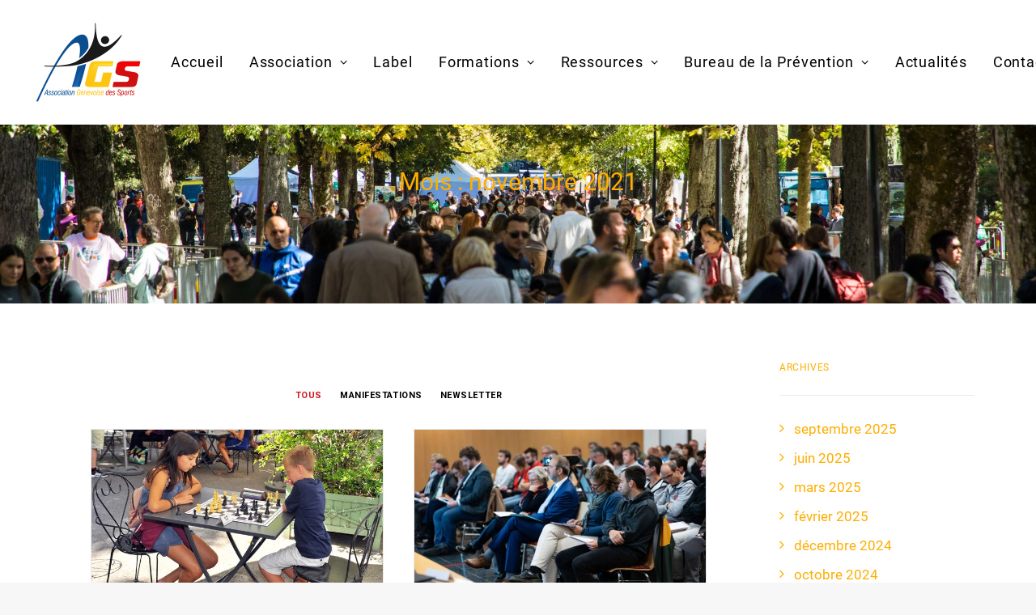

--- FILE ---
content_type: text/html; charset=UTF-8
request_url: https://sportsge.ch/2021/11/
body_size: 14377
content:
<!DOCTYPE html>
<html class="no-touch" lang="fr-FR" id="kubio" xmlns="http://www.w3.org/1999/xhtml">
<head>
<meta http-equiv="Content-Type" content="text/html; charset=UTF-8">
<meta name="viewport" content="width=device-width, initial-scale=1">
<link rel="profile" href="http://gmpg.org/xfn/11">
<link rel="pingback" href="">
<meta name='robots' content='noindex, follow'/>

	
	<title>novembre 2021 - AGS</title>
	<meta property="og:locale" content="fr_FR"/>
	<meta property="og:type" content="website"/>
	<meta property="og:title" content="novembre 2021 - AGS"/>
	<meta property="og:url" content="https://sportsge.ch/2021/11/"/>
	<meta property="og:site_name" content="AGS"/>
	<meta name="twitter:card" content="summary_large_image"/>
	<script type="application/ld+json" class="yoast-schema-graph">{"@context":"https://schema.org","@graph":[{"@type":"CollectionPage","@id":"https://sportsge.ch/2021/11/","url":"https://sportsge.ch/2021/11/","name":"novembre 2021 - AGS","isPartOf":{"@id":"https://sportsge.ch/#website"},"primaryImageOfPage":{"@id":"https://sportsge.ch/2021/11/#primaryimage"},"image":{"@id":"https://sportsge.ch/2021/11/#primaryimage"},"thumbnailUrl":"https://sportsge.ch/wp-content/uploads/2021/12/echecs_3215.jpeg","breadcrumb":{"@id":"https://sportsge.ch/2021/11/#breadcrumb"},"inLanguage":"fr-FR"},{"@type":"ImageObject","inLanguage":"fr-FR","@id":"https://sportsge.ch/2021/11/#primaryimage","url":"https://sportsge.ch/wp-content/uploads/2021/12/echecs_3215.jpeg","contentUrl":"https://sportsge.ch/wp-content/uploads/2021/12/echecs_3215.jpeg","width":640,"height":426},{"@type":"BreadcrumbList","@id":"https://sportsge.ch/2021/11/#breadcrumb","itemListElement":[{"@type":"ListItem","position":1,"name":"Accueil","item":"https://sportsge.ch/"},{"@type":"ListItem","position":2,"name":"Archives pour novembre 2021"}]},{"@type":"WebSite","@id":"https://sportsge.ch/#website","url":"https://sportsge.ch/","name":"AGS","description":"Association Genevoise des Sports","potentialAction":[{"@type":"SearchAction","target":{"@type":"EntryPoint","urlTemplate":"https://sportsge.ch/?s={search_term_string}"},"query-input":{"@type":"PropertyValueSpecification","valueRequired":true,"valueName":"search_term_string"}}],"inLanguage":"fr-FR"}]}</script>
	


<link rel='dns-prefetch' href='//www.googletagmanager.com'/>
<link rel='dns-prefetch' href='//fonts.googleapis.com'/>
<link rel="alternate" type="application/rss+xml" title="AGS &raquo; Flux" href="https://sportsge.ch/feed/"/>
<link rel="alternate" type="application/rss+xml" title="AGS &raquo; Flux des commentaires" href="https://sportsge.ch/comments/feed/"/>
					<script>(function(){var docEL=document.documentElement;var style=docEL.style;if(!("backgroundAttachment"in style))return false;var oldValue=style.backgroundAttachment;style.backgroundAttachment="fixed";var isSupported=(style.backgroundAttachment==="fixed");style.backgroundAttachment=oldValue;if(navigator.userAgent.toLowerCase().indexOf('mac')!==-1&&navigator.maxTouchPoints){isSupported=false;}if(!isSupported){console.warn('Kubio - Browser does not support attachment fix');document.documentElement.classList.add('kubio-attachment-fixed-support-fallback');}})()</script>

				<style id='classic-theme-styles-inline-css' type='text/css'>.wp-block-button__link{color:#fff;background-color:#32373c;border-radius:9999px;box-shadow:none;text-decoration:none;padding:calc(.667em + 2px) calc(1.333em + 2px);font-size:1.125em}.wp-block-file__button{background:#32373c;color:#fff;text-decoration:none}</style>
<link rel='stylesheet' id='kubio-block-library-css' href='https://sportsge.ch/wp-content/plugins/kubio/build/block-library/style.css?ver=1734960830' type='text/css' media='all'/>
<style id='kubio-block-library-inline-css' type='text/css'>.kubio-shape-circles{background-image:url(https://sportsge.ch/wp-content/plugins/kubio/lib/shapes/header-shapes/circles.png)}.kubio-shape-10degree-stripes{background-image:url(https://sportsge.ch/wp-content/plugins/kubio/lib/shapes/header-shapes/10degree-stripes.png)}.kubio-shape-rounded-squares-blue{background-image:url(https://sportsge.ch/wp-content/plugins/kubio/lib/shapes/header-shapes/rounded-squares-blue.png)}.kubio-shape-many-rounded-squares-blue{background-image:url(https://sportsge.ch/wp-content/plugins/kubio/lib/shapes/header-shapes/many-rounded-squares-blue.png)}.kubio-shape-two-circles{background-image:url(https://sportsge.ch/wp-content/plugins/kubio/lib/shapes/header-shapes/two-circles.png)}.kubio-shape-circles-2{background-image:url(https://sportsge.ch/wp-content/plugins/kubio/lib/shapes/header-shapes/circles-2.png)}.kubio-shape-circles-3{background-image:url(https://sportsge.ch/wp-content/plugins/kubio/lib/shapes/header-shapes/circles-3.png)}.kubio-shape-circles-gradient{background-image:url(https://sportsge.ch/wp-content/plugins/kubio/lib/shapes/header-shapes/circles-gradient.png)}.kubio-shape-circles-white-gradient{background-image:url(https://sportsge.ch/wp-content/plugins/kubio/lib/shapes/header-shapes/circles-white-gradient.png)}.kubio-shape-waves{background-image:url(https://sportsge.ch/wp-content/plugins/kubio/lib/shapes/header-shapes/waves.png)}.kubio-shape-waves-inverted{background-image:url(https://sportsge.ch/wp-content/plugins/kubio/lib/shapes/header-shapes/waves-inverted.png)}.kubio-shape-dots{background-image:url(https://sportsge.ch/wp-content/plugins/kubio/lib/shapes/header-shapes/dots.png)}.kubio-shape-left-tilted-lines{background-image:url(https://sportsge.ch/wp-content/plugins/kubio/lib/shapes/header-shapes/left-tilted-lines.png)}.kubio-shape-right-tilted-lines{background-image:url(https://sportsge.ch/wp-content/plugins/kubio/lib/shapes/header-shapes/right-tilted-lines.png)}.kubio-shape-right-tilted-strips{background-image:url(https://sportsge.ch/wp-content/plugins/kubio/lib/shapes/header-shapes/right-tilted-strips.png)}.kubio-shape-doodle{background-image:url(https://sportsge.ch/wp-content/plugins/kubio/lib/shapes/header-shapes/doodle.png)}.kubio-shape-falling-stars{background-image:url(https://sportsge.ch/wp-content/plugins/kubio/lib/shapes/header-shapes/falling-stars.png)}.kubio-shape-grain{background-image:url(https://sportsge.ch/wp-content/plugins/kubio/lib/shapes/header-shapes/grain.png)}.kubio-shape-poly1{background-image:url(https://sportsge.ch/wp-content/plugins/kubio/lib/shapes/header-shapes/poly1.png)}.kubio-shape-poly2{background-image:url(https://sportsge.ch/wp-content/plugins/kubio/lib/shapes/header-shapes/poly2.png)}.kubio-shape-wavy-lines{background-image:url(https://sportsge.ch/wp-content/plugins/kubio/lib/shapes/header-shapes/wavy-lines.png)}:root{--kubio-color-1:3 , 169 , 244;--kubio-color-2:247 , 144 , 7;--kubio-color-3:0 , 191 , 135;--kubio-color-4:102 , 50 , 255;--kubio-color-5:255 , 255 , 255;--kubio-color-6:30 , 30 , 30;--kubio-color-1-variant-1:165 , 219 , 243;--kubio-color-1-variant-2:84 , 194 , 243;--kubio-color-1-variant-3:3 , 169 , 244;--kubio-color-1-variant-4:1 , 110 , 158;--kubio-color-1-variant-5:1 , 51 , 73;--kubio-color-2-variant-1:246 , 214 , 171;--kubio-color-2-variant-2:246 , 179 , 89;--kubio-color-2-variant-3:247 , 144 , 7;--kubio-color-2-variant-4:161 , 94 , 4;--kubio-color-2-variant-5:76 , 44 , 2;--kubio-color-3-variant-1:127 , 190 , 172;--kubio-color-3-variant-2:63 , 190 , 153;--kubio-color-3-variant-3:0 , 191 , 135;--kubio-color-3-variant-4:0 , 105 , 74;--kubio-color-3-variant-5:0 , 20 , 14;--kubio-color-4-variant-1:228 , 220 , 255;--kubio-color-4-variant-2:165 , 135 , 255;--kubio-color-4-variant-3:102 , 50 , 255;--kubio-color-4-variant-4:67 , 33 , 169;--kubio-color-4-variant-5:33 , 16 , 84;--kubio-color-5-variant-1:255 , 255 , 255;--kubio-color-5-variant-2:204 , 204 , 204;--kubio-color-5-variant-3:153 , 153 , 153;--kubio-color-5-variant-4:101 , 101 , 101;--kubio-color-5-variant-5:50 , 50 , 50;--kubio-color-6-variant-1:233 , 233 , 233;--kubio-color-6-variant-2:182 , 182 , 182;--kubio-color-6-variant-3:131 , 131 , 131;--kubio-color-6-variant-4:80 , 80 , 80;--kubio-color-6-variant-5:30 , 30 , 30}.has-kubio-color-1-color{color:rgb(var(--kubio-color-1))}.has-kubio-color-1-background-color{background-color:rgb(var(--kubio-color-1))}[data-kubio] .has-kubio-color-1-color{color:rgb(var(--kubio-color-1))}[data-kubio] .has-kubio-color-1-background-color{background-color:rgb(var(--kubio-color-1))}.has-kubio-color-2-color{color:rgb(var(--kubio-color-2))}.has-kubio-color-2-background-color{background-color:rgb(var(--kubio-color-2))}[data-kubio] .has-kubio-color-2-color{color:rgb(var(--kubio-color-2))}[data-kubio] .has-kubio-color-2-background-color{background-color:rgb(var(--kubio-color-2))}.has-kubio-color-3-color{color:rgb(var(--kubio-color-3))}.has-kubio-color-3-background-color{background-color:rgb(var(--kubio-color-3))}[data-kubio] .has-kubio-color-3-color{color:rgb(var(--kubio-color-3))}[data-kubio] .has-kubio-color-3-background-color{background-color:rgb(var(--kubio-color-3))}.has-kubio-color-4-color{color:rgb(var(--kubio-color-4))}.has-kubio-color-4-background-color{background-color:rgb(var(--kubio-color-4))}[data-kubio] .has-kubio-color-4-color{color:rgb(var(--kubio-color-4))}[data-kubio] .has-kubio-color-4-background-color{background-color:rgb(var(--kubio-color-4))}.has-kubio-color-5-color{color:rgb(var(--kubio-color-5))}.has-kubio-color-5-background-color{background-color:rgb(var(--kubio-color-5))}[data-kubio] .has-kubio-color-5-color{color:rgb(var(--kubio-color-5))}[data-kubio] .has-kubio-color-5-background-color{background-color:rgb(var(--kubio-color-5))}.has-kubio-color-6-color{color:rgb(var(--kubio-color-6))}.has-kubio-color-6-background-color{background-color:rgb(var(--kubio-color-6))}[data-kubio] .has-kubio-color-6-color{color:rgb(var(--kubio-color-6))}[data-kubio] .has-kubio-color-6-background-color{background-color:rgb(var(--kubio-color-6))}.h-y-container > *:not(:last-child),.h-x-container-inner > *{margin-bottom:20px}.h-x-container-inner,.h-column__content>.h-x-container>*:last-child,.h-y-container>.kubio-block-inserter{margin-bottom:-20px}.h-x-container-inner{margin-left:-10px;margin-right:-10px}.h-x-container-inner>*{padding-left:10px;padding-right:10px}[data-kubio] a:not([class*=wp-block-button]),.with-kubio-global-style a:not([class*=wp-block-button]),a:not([class*=wp-block-button])[data-kubio],.wp-block-woocommerce-mini-cart-contents a:not([class*=wp-block-button]){font-family:Open\ Sans,Helvetica,Arial,sans-serif,serif;font-weight:400;font-size:1em;line-height:1.5;text-decoration:none;color:rgba(var(--kubio-color-1),1)}[data-kubio] a:not([class*=wp-block-button]):hover,.with-kubio-global-style a:not([class*=wp-block-button]):hover,a:not([class*=wp-block-button])[data-kubio]:hover,.wp-block-woocommerce-mini-cart-contents a:not([class*=wp-block-button]):hover{color:rgba(var(--kubio-color-1-variant-4),1)}[data-kubio] h1,.with-kubio-global-style h1,h1[data-kubio],.wp-block-woocommerce-mini-cart-contents h1{font-family:Open\ Sans,Helvetica,Arial,sans-serif,serif;font-weight:300;font-size:3.375em;line-height:1.26;text-transform:none;color:rgba(var(--kubio-color-6),1)}[data-kubio] h2,.with-kubio-global-style h2,h2[data-kubio],.wp-block-woocommerce-mini-cart-contents h2{font-family:Open\ Sans,Helvetica,Arial,sans-serif,serif;font-weight:300;font-size:2.625em;line-height:1.143;text-transform:none;color:rgba(var(--kubio-color-6),1)}[data-kubio] h3,.with-kubio-global-style h3,h3[data-kubio],.wp-block-woocommerce-mini-cart-contents h3{font-family:Open\ Sans,Helvetica,Arial,sans-serif,serif;font-weight:300;font-size:2.25em;line-height:1.25;text-transform:none;color:rgba(var(--kubio-color-6),1)}[data-kubio] h4,.with-kubio-global-style h4,h4[data-kubio],.wp-block-woocommerce-mini-cart-contents h4{font-family:Open\ Sans,Helvetica,Arial,sans-serif,serif;font-weight:600;font-size:1.25em;line-height:1.6;text-transform:none;color:rgba(var(--kubio-color-6),1)}[data-kubio] h5,.with-kubio-global-style h5,h5[data-kubio],.wp-block-woocommerce-mini-cart-contents h5{font-family:Open\ Sans,Helvetica,Arial,sans-serif,serif;font-weight:600;font-size:1.125em;line-height:1.55;text-transform:none;color:#000}[data-kubio] h6,.with-kubio-global-style h6,h6[data-kubio],.wp-block-woocommerce-mini-cart-contents h6{font-family:Open\ Sans,Helvetica,Arial,sans-serif,serif;font-weight:600;font-size:1em;line-height:1.6;letter-spacing:1px;text-transform:uppercase;color:rgba(var(--kubio-color-6),1)}[data-kubio],.with-kubio-global-style,[data-kubio] p,.with-kubio-global-style p,p[data-kubio],.wp-block-woocommerce-mini-cart-contents{font-family:Open\ Sans,Helvetica,Arial,sans-serif,serif;font-weight:400;font-size:16px;line-height:1.6;text-transform:none;color:rgba(var(--kubio-color-6-variant-4),1)}[data-kubio] .h-lead,.with-kubio-global-style .h-lead,.h-lead[data-kubio]{font-family:Open\ Sans,Helvetica,Arial,sans-serif,serif;font-weight:300;font-size:1.25em;line-height:1.5;text-transform:none;color:rgba(var(--kubio-color-6-variant-4),1)}div.h-section-global-spacing{padding-top:90px;padding-bottom:90px}.h-global-transition,.h-global-transition-all,.h-global-transition-all *{transition-duration:1s}[data-kubio] input[type='color'],[data-kubio] input[type='date'],[data-kubio] input[type='datetime'],[data-kubio] input[type='datetime-local'],[data-kubio] input[type='email'],[data-kubio] input[type='month'],[data-kubio] input[type='number'],[data-kubio] input[type='password'],[data-kubio] input[type='search'],[data-kubio] input[type='tel'],[data-kubio] input[type='text'],[data-kubio] input[type='url'],[data-kubio] input[type='week'],[data-kubio] input[type='time'],[data-kubio] input:not([type]),[data-kubio] textarea,[data-kubio] select{font-family:Open\ Sans,Helvetica,Arial,sans-serif,serif;font-weight:400;font-size:16px;line-height:1.6;text-transform:none;background-color:rgba(var(--kubio-color-5),1);border-top-color:rgba(var(--kubio-color-5-variant-2),1);border-top-width:1px;border-top-style:solid;border-right-color:rgba(var(--kubio-color-5-variant-2),1);border-right-width:1px;border-right-style:solid;border-bottom-color:rgba(var(--kubio-color-5-variant-2),1);border-bottom-width:1px;border-bottom-style:solid;border-left-color:rgba(var(--kubio-color-5-variant-2),1);border-left-width:1px;border-left-style:solid;border-top-left-radius:4px;border-top-right-radius:4px;border-bottom-left-radius:4px;border-bottom-right-radius:4px;padding-top:4px;padding-bottom:4px;padding-left:10px;padding-right:10px;margin-bottom:10px}[data-kubio] input[type='color']:hover,[data-kubio] input[type='date']:hover,[data-kubio] input[type='datetime']:hover,[data-kubio] input[type='datetime-local']:hover,[data-kubio] input[type='email']:hover,[data-kubio] input[type='month']:hover,[data-kubio] input[type='number']:hover,[data-kubio] input[type='password']:hover,[data-kubio] input[type='search']:hover,[data-kubio] input[type='tel']:hover,[data-kubio] input[type='text']:hover,[data-kubio] input[type='url']:hover,[data-kubio] input[type='week']:hover,[data-kubio] input[type='time']:hover,[data-kubio] input:not([type]):hover,[data-kubio] textarea:hover,[data-kubio] select:hover{color:rgba(var(--kubio-color-6),1);border-top-color:rgba(var(--kubio-color-6-variant-1),1);border-right-color:rgba(var(--kubio-color-6-variant-1),1);border-bottom-color:rgba(var(--kubio-color-6-variant-1),1);border-left-color:rgba(var(--kubio-color-6-variant-1),1)}[data-kubio] input[type='color']:focus,[data-kubio] input[type='date']:focus,[data-kubio] input[type='datetime']:focus,[data-kubio] input[type='datetime-local']:focus,[data-kubio] input[type='email']:focus,[data-kubio] input[type='month']:focus,[data-kubio] input[type='number']:focus,[data-kubio] input[type='password']:focus,[data-kubio] input[type='search']:focus,[data-kubio] input[type='tel']:focus,[data-kubio] input[type='text']:focus,[data-kubio] input[type='url']:focus,[data-kubio] input[type='week']:focus,[data-kubio] input[type='time']:focus,[data-kubio] input:not([type]):focus,[data-kubio] textarea:focus,[data-kubio] select:focus{color:rgba(var(--kubio-color-6),1);border-top-color:rgba(var(--kubio-color-1),1);border-right-color:rgba(var(--kubio-color-1),1);border-bottom-color:rgba(var(--kubio-color-1),1);border-left-color:rgba(var(--kubio-color-1),1)}[data-kubio] input[type="button"],[data-kubio] button{background-color:rgba(var(--kubio-color-1),1);border-top-color:rgba(var(--kubio-color-1),1);border-top-width:2px;border-top-style:solid;border-right-color:rgba(var(--kubio-color-1),1);border-right-width:2px;border-right-style:solid;border-bottom-color:rgba(var(--kubio-color-1),1);border-bottom-width:2px;border-bottom-style:solid;border-left-color:rgba(var(--kubio-color-1),1);border-left-width:2px;border-left-style:solid;border-top-left-radius:4px;border-top-right-radius:4px;border-bottom-left-radius:4px;border-bottom-right-radius:4px;color:rgba(var(--kubio-color-5),1);padding-top:8px;padding-bottom:8px;padding-left:25px;padding-right:24px}[data-kubio] input[type="button"]:hover,[data-kubio] button:hover{background-color:rgba(var(--kubio-color-1-variant-4),1);border-top-color:rgba(var(--kubio-color-1-variant-4),1);border-right-color:rgba(var(--kubio-color-1-variant-4),1);border-bottom-color:rgba(var(--kubio-color-1-variant-4),1);border-left-color:rgba(var(--kubio-color-1-variant-4),1)}[data-kubio] input[type="button"]:disabled,[data-kubio] button:disabled,[data-kubio] input[type="button"][disabled],[data-kubio] button[disabled]{background-color:rgba(var(--kubio-color-5-variant-2),1);border-top-color:rgba(var(--kubio-color-5-variant-2),1);border-right-color:rgba(var(--kubio-color-5-variant-2),1);border-bottom-color:rgba(var(--kubio-color-5-variant-2),1);border-left-color:rgba(var(--kubio-color-5-variant-2),1);color:rgba(var(--kubio-color-5-variant-3),1)}[data-kubio] input[type="submit"],[data-kubio] button[type="submit"]{border-top-color:rgba(var(--kubio-color-1),1);border-top-width:2px;border-top-style:solid;border-right-color:rgba(var(--kubio-color-1),1);border-right-width:2px;border-right-style:solid;border-bottom-color:rgba(var(--kubio-color-1),1);border-bottom-width:2px;border-bottom-style:solid;border-left-color:rgba(var(--kubio-color-1),1);border-left-width:2px;border-left-style:solid;border-top-left-radius:4px;border-top-right-radius:4px;border-bottom-left-radius:4px;border-bottom-right-radius:4px;color:rgba(var(--kubio-color-5),1);padding-top:8px;padding-bottom:8px;padding-left:25px;padding-right:24px;background-color:rgba(var(--kubio-color-1),1)}[data-kubio] input[type="submit"]:hover,[data-kubio] button[type="submit"]:hover{border-top-color:rgba(var(--kubio-color-1-variant-4),1);border-right-color:rgba(var(--kubio-color-1-variant-4),1);border-bottom-color:rgba(var(--kubio-color-1-variant-4),1);border-left-color:rgba(var(--kubio-color-1-variant-4),1);background-color:rgba(var(--kubio-color-1-variant-4),1)}[data-kubio] input[type="submit"]:disabled,[data-kubio] input[type="submit"][disabled],[data-kubio] button[type="submit"]:disabled,[data-kubio] button[type="submit"][disabled]{border-top-color:rgba(var(--kubio-color-5-variant-2),1);border-right-color:rgba(var(--kubio-color-5-variant-2),1);border-bottom-color:rgba(var(--kubio-color-5-variant-2),1);border-left-color:rgba(var(--kubio-color-5-variant-2),1);color:rgba(var(--kubio-color-5-variant-3),1);background-color:rgba(var(--kubio-color-5-variant-2),1)}[data-kubio] input[type="reset"],[data-kubio] button[type="reset"]{background-color:rgba(var(--kubio-color-1-variant-1),1);border-top-color:rgba(var(--kubio-color-1-variant-1),1);border-top-width:2px;border-top-style:solid;border-right-color:rgba(var(--kubio-color-1-variant-1),1);border-right-width:2px;border-right-style:solid;border-bottom-color:rgba(var(--kubio-color-1-variant-1),1);border-bottom-width:2px;border-bottom-style:solid;border-left-color:rgba(var(--kubio-color-1-variant-1),1);border-left-width:2px;border-left-style:solid;border-top-left-radius:4px;border-top-right-radius:4px;border-bottom-left-radius:4px;border-bottom-right-radius:4px;color:rgba(var(--kubio-color-6-variant-2),1);padding-top:8px;padding-bottom:8px;padding-left:25px;padding-right:24px}[data-kubio] input[type="reset"]:hover,[data-kubio] button[type="reset"]:hover{background-color:rgba(var(--kubio-color-1-variant-2),1);border-top-color:rgba(var(--kubio-color-1-variant-2),1);border-right-color:rgba(var(--kubio-color-1-variant-2),1);border-bottom-color:rgba(var(--kubio-color-1-variant-2),1);border-left-color:rgba(var(--kubio-color-1-variant-2),1)}[data-kubio] input[type="reset"]:disabled,[data-kubio] input[type="reset"][disabled],[data-kubio] button[type="reset"]:disabled,[data-kubio] button[type="reset"][disabled]{background-color:rgba(var(--kubio-color-5-variant-2),1);border-top-color:rgba(var(--kubio-color-5-variant-2),1);border-right-color:rgba(var(--kubio-color-5-variant-2),1);border-bottom-color:rgba(var(--kubio-color-5-variant-2),1);border-left-color:rgba(var(--kubio-color-5-variant-2),1);color:rgba(var(--kubio-color-5-variant-3),1)}#kubio .woocommerce a.button,#kubio .woocommerce button.button,#kubio .woocommerce input.button,#kubio .woocommerce #respond input#submit{border-top-color:rgba(var(--kubio-color-2),1);border-top-width:2px;border-top-style:solid;border-right-color:rgba(var(--kubio-color-2),1);border-right-width:2px;border-right-style:solid;border-bottom-color:rgba(var(--kubio-color-2),1);border-bottom-width:2px;border-bottom-style:solid;border-left-color:rgba(var(--kubio-color-2),1);border-left-width:2px;border-left-style:solid;border-top-left-radius:4px;border-top-right-radius:4px;border-bottom-left-radius:4px;border-bottom-right-radius:4px;background-color:rgba(var(--kubio-color-2),1);font-family:Open\ Sans,Helvetica,Arial,sans-serif,serif;font-weight:400;font-size:14px;line-height:1.2;text-transform:none;color:rgba(var(--kubio-color-5),1)}#kubio .woocommerce a.button:hover,#kubio .woocommerce button.button:hover,#kubio .woocommerce input.button:hover,#kubio .woocommerce #respond input#submit:hover{border-top-color:rgba(var(--kubio-color-2-variant-4),1);border-right-color:rgba(var(--kubio-color-2-variant-4),1);border-bottom-color:rgba(var(--kubio-color-2-variant-4),1);border-left-color:rgba(var(--kubio-color-2-variant-4),1);background-color:rgba(var(--kubio-color-2-variant-4),1)}#kubio .woocommerce a.button:disabled,#kubio .woocommerce a.button[disabled],#kubio .woocommerce button.button:disabled,#kubio .woocommerce button.button[disabled],#kubio .woocommerce input.button:disabled,#kubio .woocommerce input.button[disabled],#kubio .woocommerce #respond input#submit:disabled,#kubio .woocommerce #respond input#submit[disabled]{border-top-color:rgba(var(--kubio-color-5-variant-2),1);border-right-color:rgba(var(--kubio-color-5-variant-2),1);border-bottom-color:rgba(var(--kubio-color-5-variant-2),1);border-left-color:rgba(var(--kubio-color-5-variant-2),1);background-color:rgba(var(--kubio-color-5-variant-2),1);color:rgba(var(--kubio-color-5-variant-4),1)}#kubio .woocommerce a.button.woocommerce-form-login__submit,#kubio .woocommerce a.button.add_to_cart_button,#kubio .woocommerce a.button.alt,#kubio .woocommerce button.button.woocommerce-form-login__submit,#kubio .woocommerce button.button.add_to_cart_button,#kubio .woocommerce button.button.alt,#kubio .woocommerce input.button.woocommerce-form-login__submit,#kubio .woocommerce input.button.add_to_cart_button,#kubio .woocommerce input.button.alt,#kubio .woocommerce #respond input#submit.woocommerce-form-login__submit,#kubio .woocommerce #respond input#submit.add_to_cart_button,#kubio .woocommerce #respond input#submit.alt{background-color:rgba(var(--kubio-color-1),1);border-top-color:rgba(var(--kubio-color-1),1);border-top-width:2px;border-top-style:solid;border-right-color:rgba(var(--kubio-color-1),1);border-right-width:2px;border-right-style:solid;border-bottom-color:rgba(var(--kubio-color-1),1);border-bottom-width:2px;border-bottom-style:solid;border-left-color:rgba(var(--kubio-color-1),1);border-left-width:2px;border-left-style:solid;border-top-left-radius:4px;border-top-right-radius:4px;border-bottom-left-radius:4px;border-bottom-right-radius:4px;font-family:Open\ Sans,Helvetica,Arial,sans-serif,serif;font-weight:400;font-size:14px;line-height:1.2;text-transform:none;color:rgba(var(--kubio-color-5),1);box-shadow:0 27px 15px -24px rgba(0,0,0,.5)}#kubio .woocommerce a.button.woocommerce-form-login__submit:hover,#kubio .woocommerce a.button.add_to_cart_button:hover,#kubio .woocommerce a.button.alt:hover,#kubio .woocommerce button.button.woocommerce-form-login__submit:hover,#kubio .woocommerce button.button.add_to_cart_button:hover,#kubio .woocommerce button.button.alt:hover,#kubio .woocommerce input.button.woocommerce-form-login__submit:hover,#kubio .woocommerce input.button.add_to_cart_button:hover,#kubio .woocommerce input.button.alt:hover,#kubio .woocommerce #respond input#submit.woocommerce-form-login__submit:hover,#kubio .woocommerce #respond input#submit.add_to_cart_button:hover,#kubio .woocommerce #respond input#submit.alt:hover{background-color:rgba(var(--kubio-color-1-variant-4),1);border-top-color:rgba(var(--kubio-color-1-variant-4),1);border-right-color:rgba(var(--kubio-color-1-variant-4),1);border-bottom-color:rgba(var(--kubio-color-1-variant-4),1);border-left-color:rgba(var(--kubio-color-1-variant-4),1)}#kubio .woocommerce a.button.woocommerce-form-login__submit:disabled,#kubio .woocommerce a.button.woocommerce-form-login__submit[disabled],#kubio .woocommerce a.button.add_to_cart_button:disabled,#kubio .woocommerce a.button.add_to_cart_button[disabled],#kubio .woocommerce a.button.alt:disabled,#kubio .woocommerce a.button.alt[disabled],#kubio .woocommerce button.button.woocommerce-form-login__submit:disabled,#kubio .woocommerce button.button.woocommerce-form-login__submit[disabled],#kubio .woocommerce button.button.add_to_cart_button:disabled,#kubio .woocommerce button.button.add_to_cart_button[disabled],#kubio .woocommerce button.button.alt:disabled,#kubio .woocommerce button.button.alt[disabled],#kubio .woocommerce input.button.woocommerce-form-login__submit:disabled,#kubio .woocommerce input.button.woocommerce-form-login__submit[disabled],#kubio .woocommerce input.button.add_to_cart_button:disabled,#kubio .woocommerce input.button.add_to_cart_button[disabled],#kubio .woocommerce input.button.alt:disabled,#kubio .woocommerce input.button.alt[disabled],#kubio .woocommerce #respond input#submit.woocommerce-form-login__submit:disabled,#kubio .woocommerce #respond input#submit.woocommerce-form-login__submit[disabled],#kubio .woocommerce #respond input#submit.add_to_cart_button:disabled,#kubio .woocommerce #respond input#submit.add_to_cart_button[disabled],#kubio .woocommerce #respond input#submit.alt:disabled,#kubio .woocommerce #respond input#submit.alt[disabled]{background-color:rgba(var(--kubio-color-5-variant-2),1);border-top-color:rgba(var(--kubio-color-5-variant-2),1);border-right-color:rgba(var(--kubio-color-5-variant-2),1);border-bottom-color:rgba(var(--kubio-color-5-variant-2),1);border-left-color:rgba(var(--kubio-color-5-variant-2),1);color:rgba(var(--kubio-color-5-variant-4),1)}#kubio .woocommerce-loop-product__link .onsale{background-color:rgba(var(--kubio-color-3-variant-2),1);color:rgba(var(--kubio-color-5),1);padding-top:5px;padding-bottom:5px;padding-left:10px;padding-right:10px;border-top-left-radius:10px;border-top-right-radius:10px;border-bottom-left-radius:10px;border-bottom-right-radius:10px}@media (min-width:768px) and (max-width:1023px){div.h-section-global-spacing{padding-top:60px;padding-bottom:60px}}@media (max-width:767px){[data-kubio] h1,.with-kubio-global-style h1,h1[data-kubio],.wp-block-woocommerce-mini-cart-contents h1{font-size:3em}div.h-section-global-spacing{padding-top:30px;padding-bottom:30px}}</style>
<link async rel="preload" as="style" onload="this.onload=null;this.rel='stylesheet'" id='kubio-google-fonts-css' href='https://fonts.googleapis.com/css?family=Open+Sans%3A300%2C300italic%2C400%2C400italic%2C600%2C600italic%2C700%2C700italic%2C800%2C800italic%7CMulish%3A400%7CRoboto%3A100%2C100italic%2C300%2C300italic%2C400%2C400italic%2C500%2C500italic%2C700%2C700italic%2C900%2C900italic%7CCarter+One%3A400&#038;display=swap' type='text/css' media='all'/>
<noscript><link async rel='stylesheet' href='https://fonts.googleapis.com/css?family=Open+Sans%3A300%2C300italic%2C400%2C400italic%2C600%2C600italic%2C700%2C700italic%2C800%2C800italic%7CMulish%3A400%7CRoboto%3A100%2C100italic%2C300%2C300italic%2C400%2C400italic%2C500%2C500italic%2C700%2C700italic%2C900%2C900italic%7CCarter+One%3A400&#038;display=swap' media='all'></noscript>
<noscript><link rel='stylesheet' href='https://sportsge.ch/wp-content/plugins/kubio/build/third-party-blocks/style.css?ver=1734960830' media='all'></noscript><link rel='stylesheet' id='uncode-style-css' href='https://sportsge.ch/wp-content/themes/uncode/library/css/A.style.css.pagespeed.cf.89_BNpj3o4.css' type='text/css' media='all'/>
<style id='uncode-style-inline-css' type='text/css'>@media (max-width:959px){.navbar-brand>*{height:60px!important}}@media (min-width:960px){.limit-width{max-width:1200px;margin:auto}}body.menu-custom-padding .col-lg-0.logo-container,body.menu-custom-padding .col-lg-2.logo-container,body.menu-custom-padding .col-lg-12 .logo-container,body.menu-custom-padding .col-lg-4.logo-container{padding-top:27px;padding-bottom:27px}body.menu-custom-padding .col-lg-0.logo-container.shrinked,body.menu-custom-padding .col-lg-2.logo-container.shrinked,body.menu-custom-padding .col-lg-12 .logo-container.shrinked,body.menu-custom-padding .col-lg-4.logo-container.shrinked{padding-top:18px;padding-bottom:18px}@media (max-width:959px){body.menu-custom-padding .menu-container .logo-container{padding-top:27px!important;padding-bottom:27px!important}}#changer-back-color{transition:background-color 1000ms cubic-bezier(.25,1,.5,1)!important}#changer-back-color>div{transition:opacity 1000ms cubic-bezier(.25,1,.5,1)!important}body.bg-changer-init.disable-hover .main-wrapper .style-light,body.bg-changer-init.disable-hover .main-wrapper .style-light h1,body.bg-changer-init.disable-hover .main-wrapper .style-light h2,body.bg-changer-init.disable-hover .main-wrapper .style-light h3,body.bg-changer-init.disable-hover .main-wrapper .style-light h4,body.bg-changer-init.disable-hover .main-wrapper .style-light h5,body.bg-changer-init.disable-hover .main-wrapper .style-light h6,body.bg-changer-init.disable-hover .main-wrapper .style-light a,body.bg-changer-init.disable-hover .main-wrapper .style-dark,body.bg-changer-init.disable-hover .main-wrapper .style-dark h1,body.bg-changer-init.disable-hover .main-wrapper .style-dark h2,body.bg-changer-init.disable-hover .main-wrapper .style-dark h3,body.bg-changer-init.disable-hover .main-wrapper .style-dark h4,body.bg-changer-init.disable-hover .main-wrapper .style-dark h5,body.bg-changer-init.disable-hover .main-wrapper .style-dark h6,body.bg-changer-init.disable-hover .main-wrapper .style-dark a{transition:color 1000ms cubic-bezier(.25,1,.5,1)!important}</style>
<link rel='stylesheet' id='uncode-custom-style-css' href='https://sportsge.ch/wp-content/themes/uncode/library/css/A.style-custom.css.pagespeed.cf.G71G9yzHPw.css' type='text/css' media='all'/>
<style id='uncode-custom-style-inline-css' type='text/css'>body{font-weight:300}.style-light hr.separator-break{border-color:#cf151d}a{font-weight:400}.style-light a:not(.btn-text-skin):hover {text-decoration:underline}.tmb .t-entry p.t-entry-meta span{font-size:16px;font-weight:400}.tmb-light.tmb .t-entry-text p{font-size:14px!important;font-weight:300!important;color:#1a1a1a!important}.fontsize-656985{color:#fff!important;font-weight:400!important}.t-entry-excerpt{color:#fff!important;font-size:25px;font-weight:400!important}.header-wrapper .header-content-inner>:first-child{margin-bottom:2.6em}.post-info .author-info{display:none}.share-button.share-inline .social.top li.social-xing{display:none!important}#formulaire-responsive{max-width:900px;margin:0 auto;width:100%}.rang-form{width:100%}.demi-colonne,.colonne{float:left;position:relative;padding:.65rem;width:100%;-webkit-box-sizing:border-box;-moz-box-sizing:border-box;box-sizing:border-box}.clearfix:after{content:"";display:table;clear:both}@media only screen and (min-width:48em){.demi-colonne{width:50%}}.wpcf7 input[type="text"],.wpcf7 input[type="email"],.wpcf7 textarea{width:100%;padding:8px;border:1px solid #ccc;border-radius:3px;-webkit-box-sizing:border-box;-moz-box-sizing:border-box;box-sizing:border-box}.wpcf7 input[type="text"]:focus{background:#fff}.wpcf7-submit{float:right}.wpcf7 span.wpcf7-not-valid-tip{text-shadow:none;font-size:15px!important;color:#ce1010!important}.wpcf7 .wpcf7-validation-errors{text-shadow:none;border:transparent;color:#ce1010!important;text-align:center;margin:0;font-size:15px!important}.wpcf7 .wpcf7-mail-sent-ok{text-align:center;text-shadow:none;font-size:15px!important;color:green!important;margin:0}span.wpcf7-list-item{width:40em}</style>
<link rel='stylesheet' id='child-style-css' href='https://sportsge.ch/wp-content/themes/uncode-child/A.style.css.pagespeed.cf.OzKfjRbkEE.css' type='text/css' media='all'/>
<link rel='stylesheet' id='tablepress-default-css' href='https://sportsge.ch/wp-content/A.tablepress-combined.min.css,qver=24.pagespeed.cf.Xs-J9ui9ch.css' type='text/css' media='all'/>
<link rel='stylesheet' id='uncode-icons-css' href='https://sportsge.ch/wp-content/themes/uncode/library/css/A.uncode-icons.css.pagespeed.cf.TbJ9BuzSBi.css' type='text/css' media='all'/>
<script type="text/javascript" id="en-spam-js">//<![CDATA[
function setCookie(cname,cvalue,exdays){const d=new Date();d.setTime(d.getTime()+(exdays*24*60*60*1000));const expires="expires="+d.toUTCString();document.cookie=cname+"="+cvalue+";"+expires+";path=/";}setCookie('en_spam_validate',1,30);
//]]></script>
<script type="text/javascript" id="uncode-init-js-extra">//<![CDATA[
var SiteParameters={"days":"jours","hours":"heures","minutes":"minutes","seconds":"secondes","constant_scroll":"on","scroll_speed":"2","parallax_factor":"0.25","loading":"Chargement...","slide_name":"slide","slide_footer":"footer","ajax_url":"https:\/\/sportsge.ch\/wp-admin\/admin-ajax.php","nonce_adaptive_images":"0fc372b34f","nonce_srcset_async":"5a3b9a2626","enable_debug":"","block_mobile_videos":"","is_frontend_editor":"","main_width":["1200","px"],"mobile_parallax_allowed":"","listen_for_screen_update":"1","wireframes_plugin_active":"","sticky_elements":"off","resize_quality":"70","register_metadata":"1","bg_changer_time":"1000","update_wc_fragments":"1","optimize_shortpixel_image":"","menu_mobile_offcanvas_gap":"45","custom_cursor_selector":"[href], .trigger-overlay, .owl-next, .owl-prev, .owl-dot, input[type=\"submit\"], input[type=\"checkbox\"], button[type=\"submit\"], a[class^=\"ilightbox\"], .ilightbox-thumbnail, .ilightbox-prev, .ilightbox-next, .overlay-close, .unmodal-close, .qty-inset > span, .share-button li, .uncode-post-titles .tmb.tmb-click-area, .btn-link, .tmb-click-row .t-inside, .lg-outer button, .lg-thumb img, a[data-lbox], .uncode-close-offcanvas-overlay, .uncode-nav-next, .uncode-nav-prev, .uncode-nav-index","mobile_parallax_animation":"","lbox_enhanced":"","native_media_player":"","vimeoPlayerParams":"?autoplay=0","ajax_filter_key_search":"key","ajax_filter_key_unfilter":"unfilter","index_pagination_disable_scroll":"","index_pagination_scroll_to":"","uncode_wc_popup_cart_qty":"","disable_hover_hack":"","uncode_nocookie":"","menuHideOnClick":"1","dynamic_srcset_active":"1","dynamic_srcset_bg_mobile_breakpoint":"570","dynamic_srcset_bunch_limit":"1","dynamic_srcset_bg_mobile_size":"0","activate_webp":"","force_webp":""};
//]]></script>
<script type="text/javascript" src="https://sportsge.ch/wp-content/themes/uncode/library/js/init.min.js" id="uncode-init-js"></script>




<script type="text/javascript" src="https://www.googletagmanager.com/gtag/js?id=GT-P8R6CWCV" id="google_gtagjs-js" async></script>
<script type="text/javascript" id="google_gtagjs-js-after">//<![CDATA[
window.dataLayer=window.dataLayer||[];function gtag(){dataLayer.push(arguments);}gtag("set","linker",{"domains":["sportsge.ch"]});gtag("js",new Date());gtag("set","developer_id.dZTNiMT",true);gtag("config","GT-P8R6CWCV");
//]]></script>


<script></script><link rel="https://api.w.org/" href="https://sportsge.ch/wp-json/"/><link rel="EditURI" type="application/rsd+xml" title="RSD" href="https://sportsge.ch/xmlrpc.php?rsd"/>
<meta name="generator" content="Site Kit by Google 1.144.0"/><meta name="format-detection" content="telephone=no"><style type="text/css">.recentcomments a{display:inline!important;padding:0!important;margin:0!important}</style><link rel="icon" href="https://sportsge.ch/wp-content/uploads/2020/07/xcropped-ags-association-genevoise-sports_favicon-32x32.jpg.pagespeed.ic.pIWd3FuJ6Z.webp" sizes="32x32"/>
<link rel="icon" href="https://sportsge.ch/wp-content/uploads/2020/07/xcropped-ags-association-genevoise-sports_favicon-192x192.jpg.pagespeed.ic.7eTFus1skT.webp" sizes="192x192"/>
<link rel="apple-touch-icon" href="https://sportsge.ch/wp-content/uploads/2020/07/xcropped-ags-association-genevoise-sports_favicon-180x180.jpg.pagespeed.ic.xCN4FVX1mc.webp"/>
<meta name="msapplication-TileImage" content="https://sportsge.ch/wp-content/uploads/2020/07/cropped-ags-association-genevoise-sports_favicon-270x270.jpg"/>
		<style type="text/css" id="wp-custom-css">.text-white{color:#fff}.txt-checklist .h4{font-size:20px}.link-cta a{color:#0b4d8f}.page-id-76481 .header-title.h1,.page-id-72057 .header-title{margin-bottom:0!important;color:#fff}</style>
		<noscript><style>.wpb_animate_when_almost_visible{opacity:1}</style></noscript></head>
<body class="archive date wp-theme-uncode wp-child-theme-uncode-child  style-color-lxmt-bg hormenu-position-left megamenu-full-submenu hmenu hmenu-position-right header-full-width main-center-align menu-mobile-transparent menu-custom-padding menu-sticky-mobile menu-mobile-centered menu-has-cta mobile-parallax-not-allowed ilb-no-bounce unreg qw-body-scroll-disabled menu-sticky-fix no-qty-fx wpb-js-composer js-comp-ver-7.8 vc_responsive" data-border="0">
		<div id="vh_layout_help"></div>	<div id="page-top" tabindex="-1"></div>
	<div class="body-borders" data-border="0"><div class="top-border body-border-shadow"></div><div class="right-border body-border-shadow"></div><div class="bottom-border body-border-shadow"></div><div class="left-border body-border-shadow"></div><div class="top-border style-light-bg"></div><div class="right-border style-light-bg"></div><div class="bottom-border style-light-bg"></div><div class="left-border style-light-bg"></div></div>	<div class="box-wrapper">
		<div class="box-container">
		<script type="text/javascript" id="initBox">UNCODE.initBox();</script>
		<div class="menu-wrapper menu-sticky menu-sticky-mobile">
													
													<header id="masthead" class="navbar menu-primary menu-dark submenu-light style-dark-original single-h-padding menu-with-logo">
														<div class="menu-container style-color-xsdn-bg menu-no-borders">
															<div class="row-menu">
																<div class="row-menu-inner">
																	<div id="logo-container-mobile" class="col-lg-0 logo-container middle">
																		<div id="main-logo" class="navbar-header style-dark">
																			<a href="https://sportsge.ch/" class="navbar-brand" data-padding-shrink="18" data-minheight="20" aria-label="AGS"><div class="logo-image main-logo logo-skinnable" data-maxheight="100" style="height: 100px;"><img fetchpriority="high" decoding="async" src="https://sportsge.ch/wp-content/uploads/2018/02/ags-association-genevoise-sports_logo.png" alt="AGS Association genevoise des sports" width="300" height="200" class="img-responsive"/></div></a>
																		</div>
																		<div class="mmb-container"><div class="mobile-additional-icons"></div><div class="mobile-menu-button mobile-menu-button-dark lines-button"><span class="lines"><span></span></span></div></div>
																	</div>
																	<div class="col-lg-12 main-menu-container middle">
																		<div class="menu-horizontal menu-dd-shadow-darker-sm ">
																			<div class="menu-horizontal-inner">
																				<div class="nav navbar-nav navbar-main navbar-nav-first"><ul id="menu-principal" class="menu-primary-inner menu-smart sm"><li id="menu-item-76505" class="menu-item menu-item-type-post_type menu-item-object-page menu-item-home menu-item-76505 menu-item-link"><a title="Accueil" href="https://sportsge.ch/">Accueil<i class="fa fa-angle-right fa-dropdown"></i></a></li>
<li id="menu-item-72379" class="menu-item menu-item-type-custom menu-item-object-custom menu-item-has-children menu-item-72379 dropdown menu-item-link"><a title="Association" href="#" data-toggle="dropdown" class="dropdown-toggle" data-type="title">Association<i class="fa fa-angle-down fa-dropdown"></i></a>
<ul role="menu" class="drop-menu">
	<li id="menu-item-72806" class="menu-item menu-item-type-post_type menu-item-object-page menu-item-72806"><a title="Mission &#038; Comité" href="https://sportsge.ch/association-genevoise-des-sports-mission-comite/">Mission &#038; Comité<i class="fa fa-angle-right fa-dropdown"></i></a></li>
	<li id="menu-item-72926" class="menu-item menu-item-type-post_type menu-item-object-page menu-item-72926"><a title="Historique" href="https://sportsge.ch/historique-association-genevoise-des-sports/">Historique<i class="fa fa-angle-right fa-dropdown"></i></a></li>
	<li id="menu-item-72927" class="menu-item menu-item-type-post_type menu-item-object-page menu-item-72927"><a title="Présidents et membres d’honneur" href="https://sportsge.ch/membres-honneur-presidents-ags-sports-geneve/">Présidents et membres d’honneur<i class="fa fa-angle-right fa-dropdown"></i></a></li>
	<li id="menu-item-72805" class="menu-item menu-item-type-post_type menu-item-object-page menu-item-72805"><a title="Membres" href="https://sportsge.ch/membres-ags-association-genevoise-sports/">Membres<i class="fa fa-angle-right fa-dropdown"></i></a></li>
</ul>
</li>
<li id="menu-item-76504" class="menu-item menu-item-type-post_type menu-item-object-page menu-item-76504 menu-item-link"><a title="Label" href="https://sportsge.ch/label-qualite-pour-le-sport/">Label<i class="fa fa-angle-right fa-dropdown"></i></a></li>
<li id="menu-item-75994" class="menu-item menu-item-type-custom menu-item-object-custom menu-item-has-children menu-item-75994 dropdown menu-item-link"><a title="Formations" href="#" data-toggle="dropdown" class="dropdown-toggle" data-type="title">Formations<i class="fa fa-angle-down fa-dropdown"></i></a>
<ul role="menu" class="drop-menu">
	<li id="menu-item-76565" class="menu-item menu-item-type-custom menu-item-object-custom menu-item-76565"><a title="Formation pour les dirigeants·es" target="_blank" href="https://formation-ags.ch/">Formation pour les dirigeants·es<i class="fa fa-angle-right fa-dropdown"></i></a></li>
	<li id="menu-item-72096" class="menu-item menu-item-type-post_type menu-item-object-page menu-item-72096"><a title="Formation pour les bénévoles" href="https://sportsge.ch/formation/">Formation pour les bénévoles<i class="fa fa-angle-right fa-dropdown"></i></a></li>
</ul>
</li>
<li id="menu-item-72683" class="menu-item menu-item-type-custom menu-item-object-custom menu-item-has-children menu-item-72683 dropdown menu-item-link"><a title="Ressources" href="#" data-toggle="dropdown" class="dropdown-toggle" data-type="title">Ressources<i class="fa fa-angle-down fa-dropdown"></i></a>
<ul role="menu" class="drop-menu">
	<li id="menu-item-76646" class="menu-item menu-item-type-post_type menu-item-object-page menu-item-76646"><a title="JOBS : Emplois, stages &#038; bénévolat" href="https://sportsge.ch/jobs-emplois-stages-benevolat/">JOBS : Emplois, stages &#038; bénévolat<i class="fa fa-angle-right fa-dropdown"></i></a></li>
	<li id="menu-item-72929" class="menu-item menu-item-type-post_type menu-item-object-page menu-item-72929"><a title="Médias" href="https://sportsge.ch/gestion-medias-communication/">Médias<i class="fa fa-angle-right fa-dropdown"></i></a></li>
	<li id="menu-item-73299" class="menu-item menu-item-type-post_type menu-item-object-page menu-item-73299"><a title="Wiki Sport" href="https://sportsge.ch/wiki-sport/">Wiki Sport<i class="fa fa-angle-right fa-dropdown"></i></a></li>
	<li id="menu-item-72933" class="menu-item menu-item-type-post_type menu-item-object-page menu-item-72933"><a title="Liens utiles" href="https://sportsge.ch/liens/">Liens utiles<i class="fa fa-angle-right fa-dropdown"></i></a></li>
</ul>
</li>
<li id="menu-item-76212" class="menu-item menu-item-type-post_type menu-item-object-page menu-item-has-children menu-item-76212 dropdown menu-item-link"><a title="Bureau de la Prévention" href="https://sportsge.ch/bureau-de-la-prevention/" data-toggle="dropdown" class="dropdown-toggle" data-type="title">Bureau de la Prévention<i class="fa fa-angle-down fa-dropdown"></i></a>
<ul role="menu" class="drop-menu">
	<li id="menu-item-76522" class="menu-item menu-item-type-post_type menu-item-object-page menu-item-76522"><a title="Changeons la donne" href="https://sportsge.ch/changeonsladonne/">Changeons la donne<i class="fa fa-angle-right fa-dropdown"></i></a></li>
</ul>
</li>
<li id="menu-item-72062" class="menu-item menu-item-type-post_type menu-item-object-page menu-item-72062 menu-item-link"><a title="Actualités" href="https://sportsge.ch/actualites-ags/">Actualités<i class="fa fa-angle-right fa-dropdown"></i></a></li>
<li id="menu-item-72808" class="menu-item menu-item-type-post_type menu-item-object-page menu-item-72808 menu-item-link"><a title="Contact" href="https://sportsge.ch/association-genevoise-des-sports-geneve/">Contact<i class="fa fa-angle-right fa-dropdown"></i></a></li>
</ul></div><div class="uncode-close-offcanvas-mobile lines-button close navbar-mobile-el"><span class="lines"></span></div><div class="desktop-hidden menu-accordion-secondary">
														 							</div></div>
																		</div>
																	</div>
																</div>
															</div></div>
													</header>
												</div>			<script type="text/javascript" id="fixMenuHeight">UNCODE.fixMenuHeight();</script>
			<div class="main-wrapper">
				<div class="main-container">
					<div class="page-wrapper">
						<div class="sections-container">
<div id="page-header"><div class="header-basic style-light">
													<div class="background-element header-wrapper style-color-lxmt-bg header-only-text" data-height="15" style="min-height: 200px;">
													<div class="header-bg-wrapper">
											<div class="header-bg srcset-bg" style="background-image:url(https://sportsge.ch/wp-content/uploads/2024/12/cropped-FeteduSport24_4.jpg)"></div>
											
										</div><div class="header-main-container limit-width">
															<div class="header-content header-center header-middle header-align-center">
																<div class="header-content-inner">
																	<h1 class="header-title h1"><span>Mois : novembre 2021</span></h1>
																</div>
															</div>
														</div></div>
												</div></div><script type="text/javascript">UNCODE.initHeader();</script><div class="page-body style-light-bg">
          <div class="post-wrapper">
          	<div class="post-body"><div class="row-container">
        							<div class="row row-parent un-sidebar-layout col-std-gutter double-top-padding no-bottom-padding limit-width">
												<div class="row-inner">
													<div class="col-lg-9">
											<div class="post-content style-light double-bottom-padding"><div data-parent="true" class="vc_row row-container" id="row-unique-0"><div class="row limit-width row-parent"><div class="wpb_row row-inner"><div class="wpb_column pos-top pos-center align_left column_parent col-lg-12 single-internal-gutter"><div class="uncol style-light"><div class="uncoltable"><div class="uncell no-block-padding"><div class="uncont"><div id="index-153986" class="isotope-system isotope-general-light grid-general-light">
												<div class="isotope-filters grid-filters menu-container has-cat-filters single-gutter submenu-light  text-uppercase menu-light">
												<div class="menu-horizontal limit-width text-center text-mobile-center filter-alignment-center ">
																							<ul class="menu-smart sm text-uppercase menu-smart--filter-cats ">
																											<li class="filter-show-all">
										<span>
																							<a href="#" data-filter="*" class="active isotope-nav-link grid-nav-link">
											Tous</a>
										</span>
									</li>
																																<li class="filter-cat-77 filter-cat"><span><a href="#" data-filter="grid-cat-77" class=" isotope-nav-link grid-nav-link">Manifestations</a></span></li>																																												<li class="filter-cat-109 filter-cat"><span><a href="#" data-filter="grid-cat-109" class=" isotope-nav-link grid-nav-link">Newsletter</a></span></li>																													</ul>
							
							
							
								
								
													</div>
											</div>

										
						<div class="isotope-wrapper grid-wrapper single-gutter">						<div class="isotope-container grid-container isotope-layout style-masonry isotope-pagination grid-pagination" data-type="masonry" data-layout="masonry" data-lg="1000" data-md="600" data-sm="480" data-vp-height="">			<div class="tmb atc-typography-inherit tmb-iso-w4 tmb-iso-h4 tmb-light tmb-overlay-text-anim tmb-overlay-anim tmb-content-left tmb-image-anim tmb-bordered  grid-cat-109 tmb-id-75569 tmb-img-ratio tmb-content-under tmb-media-first tmb-no-bg"><div class="t-inside no-anim"><div class="t-entry-visual"><div class="t-entry-visual-tc"><div class="t-entry-visual-cont"><div class="dummy" style="padding-top: 66.6%;"></div><a tabindex="-1" href="https://sportsge.ch/aux-echecs-des-pions-pour-linclusion/" class="pushed" target="_self" data-lb-index="0"><div class="t-entry-visual-overlay"><div class="t-entry-visual-overlay-in style-dark-bg" style="opacity: 0.5;"></div></div><img decoding="async" class="srcset-async srcset-auto srcset-on-layout wp-image-75570" src="https://sportsge.ch/wp-content/uploads/2021/12/echecs_3215.jpeg" width="640" height="426" alt="" data-no-bp="" data-bp="720,1032" data-uniqueid="75570-108902" data-guid="https://sportsge.ch/wp-content/uploads/2021/12/echecs_3215.jpeg" data-path="2021/12/echecs_3215.jpeg" data-width="640" data-height="426" data-singlew="4" data-singleh="2.6666666666667" data-crop="1" loading="lazy" data-srcset="https://sportsge.ch/wp-content/uploads/2021/12/echecs_3215.jpeg 640w, https://sportsge.ch/wp-content/uploads/2021/12/echecs_3215-300x200.jpeg 300w" srcset="[data-uri]"/></a></div>
					</div>
				</div><div class="t-entry-text">
									<div class="t-entry-text-tc single-block-padding"><div class="t-entry"><h3 class="t-entry-title h2 title-scale"><a href="https://sportsge.ch/aux-echecs-des-pions-pour-linclusion/" target="_self">Aux échecs, des pions pour l’inclusion</a></h3><p class="t-entry-meta"><span class="t-entry-date">30 novembre 2021</span></p><p><img decoding="async" class="srcset-async srcset-auto wp-image-75570" src="https://sportsge.ch/wp-content/uploads/2021/12/echecs_3215.jpeg" width="640" height="426" alt="" data-no-bp="" …< p srcset="https://sportsge.ch/wp-content/uploads/2021/12/echecs_3215.jpeg 640w, https://sportsge.ch/wp-content/uploads/2021/12/echecs_3215-300x200.jpeg 300w" sizes="(max-width: 640px) 100vw, 640px"/><p class="t-entry-readmore btn-container"><a href="https://sportsge.ch/aux-echecs-des-pions-pour-linclusion/" class="btn btn-default " target="_self">Lire la suite</a></p></div></div>
							</div></div></div><div class="tmb atc-typography-inherit tmb-iso-w4 tmb-iso-h4 tmb-light tmb-overlay-text-anim tmb-overlay-anim tmb-content-left tmb-image-anim tmb-bordered  grid-cat-77 grid-cat-109 tmb-id-75305 tmb-img-ratio tmb-content-under tmb-media-first tmb-no-bg"><div class="t-inside no-anim"><div class="t-entry-visual"><div class="t-entry-visual-tc"><div class="t-entry-visual-cont"><div class="dummy" style="padding-top: 66.7%;"></div><a tabindex="-1" href="https://sportsge.ch/assemblee-generale-ordinaire-2021/" class="pushed" target="_self" data-lb-index="1"><div class="t-entry-visual-overlay"><div class="t-entry-visual-overlay-in style-dark-bg" style="opacity: 0.5;"></div></div><img decoding="async" class="srcset-async srcset-auto srcset-on-layout wp-image-75494" src="https://sportsge.ch/wp-content/uploads/2021/08/50L1050701_Frederic_Laverriere_Photography_Association_Genevoise_des_Sports_2021-scaled.jpg" width="2560" height="1707" alt="" data-no-bp="" data-bp="720,1032" data-uniqueid="75494-149519" data-guid="https://sportsge.ch/wp-content/uploads/2021/08/50L1050701_Frederic_Laverriere_Photography_Association_Genevoise_des_Sports_2021-scaled.jpg" data-path="2021/08/50L1050701_Frederic_Laverriere_Photography_Association_Genevoise_des_Sports_2021-scaled.jpg" data-width="2560" data-height="1707" data-singlew="4" data-singleh="2.6666666666667" data-crop="1" loading="lazy" data-srcset="https://sportsge.ch/wp-content/uploads/2021/08/50L1050701_Frederic_Laverriere_Photography_Association_Genevoise_des_Sports_2021-scaled.jpg 2560w, https://sportsge.ch/wp-content/uploads/2021/08/50L1050701_Frederic_Laverriere_Photography_Association_Genevoise_des_Sports_2021-300x200.jpg 300w, https://sportsge.ch/wp-content/uploads/2021/08/50L1050701_Frederic_Laverriere_Photography_Association_Genevoise_des_Sports_2021-1024x683.jpg 1024w, https://sportsge.ch/wp-content/uploads/2021/08/50L1050701_Frederic_Laverriere_Photography_Association_Genevoise_des_Sports_2021-768x512.jpg 768w, https://sportsge.ch/wp-content/uploads/2021/08/50L1050701_Frederic_Laverriere_Photography_Association_Genevoise_des_Sports_2021-1536x1024.jpg 1536w, https://sportsge.ch/wp-content/uploads/2021/08/50L1050701_Frederic_Laverriere_Photography_Association_Genevoise_des_Sports_2021-2048x1365.jpg 2048w, https://sportsge.ch/wp-content/uploads/2021/08/50L1050701_Frederic_Laverriere_Photography_Association_Genevoise_des_Sports_2021-scaled-uai-720x480.jpg 720w, https://sportsge.ch/wp-content/uploads/2021/08/50L1050701_Frederic_Laverriere_Photography_Association_Genevoise_des_Sports_2021-scaled-uai-1032x688.jpg 1032w" srcset="[data-uri]"/></a></div>
					</div>
				</div><div class="t-entry-text">
									<div class="t-entry-text-tc single-block-padding"><div class="t-entry"><h3 class="t-entry-title h2 title-scale"><a href="https://sportsge.ch/assemblee-generale-ordinaire-2021/" target="_self">ASSEMBLEE GENERALE ORDINAIRE 2021</a></h3><p class="t-entry-meta"><span class="t-entry-date">5 novembre 2021</span></p><p>Notre Assemblée générale ordinaire a eu lieu le mardi 19 octobre 2021, à la salle communale de Versoix.
Vous trouverez le procès-verbal de celle-ci et ses annexes en cliquant sur les liens…</p><p class="t-entry-readmore btn-container"><a href="https://sportsge.ch/assemblee-generale-ordinaire-2021/" class="btn btn-default " target="_self">Lire la suite</a></p></div></div>
							</div></div></div>		</div>
	

	</div>			</div>
</div></div></div></div></div><script id="script-row-unique-0" data-row="script-row-unique-0" type="text/javascript" class="vc_controls">UNCODE.initRow(document.getElementById("row-unique-0"));</script></div></div></div></div>
										</div>
													<div class="col-lg-3 col-widgets-sidebar ">
														<div class="uncol style-light">
															<div class="uncoltable">
																<div class="uncell double-bottom-padding">
																	<div class="uncont">
																		<aside id="archives-3" class="widget widget_archive widget-container collapse-init sidebar-widgets"><h3 class="widget-title">Archives</h3>
			<ul>
					<li><a href='https://sportsge.ch/2025/09/'>septembre 2025</a></li>
	<li><a href='https://sportsge.ch/2025/06/'>juin 2025</a></li>
	<li><a href='https://sportsge.ch/2025/03/'>mars 2025</a></li>
	<li><a href='https://sportsge.ch/2025/02/'>février 2025</a></li>
	<li><a href='https://sportsge.ch/2024/12/'>décembre 2024</a></li>
	<li><a href='https://sportsge.ch/2024/10/'>octobre 2024</a></li>
	<li><a href='https://sportsge.ch/2024/09/'>septembre 2024</a></li>
	<li><a href='https://sportsge.ch/2024/05/'>mai 2024</a></li>
	<li><a href='https://sportsge.ch/2024/01/'>janvier 2024</a></li>
	<li><a href='https://sportsge.ch/2023/12/'>décembre 2023</a></li>
	<li><a href='https://sportsge.ch/2023/11/'>novembre 2023</a></li>
	<li><a href='https://sportsge.ch/2023/09/'>septembre 2023</a></li>
	<li><a href='https://sportsge.ch/2023/07/'>juillet 2023</a></li>
	<li><a href='https://sportsge.ch/2023/05/'>mai 2023</a></li>
	<li><a href='https://sportsge.ch/2023/04/'>avril 2023</a></li>
	<li><a href='https://sportsge.ch/2023/03/'>mars 2023</a></li>
	<li><a href='https://sportsge.ch/2023/02/'>février 2023</a></li>
	<li><a href='https://sportsge.ch/2023/01/'>janvier 2023</a></li>
	<li><a href='https://sportsge.ch/2022/12/'>décembre 2022</a></li>
	<li><a href='https://sportsge.ch/2022/11/'>novembre 2022</a></li>
	<li><a href='https://sportsge.ch/2022/10/'>octobre 2022</a></li>
	<li><a href='https://sportsge.ch/2022/09/'>septembre 2022</a></li>
	<li><a href='https://sportsge.ch/2022/08/'>août 2022</a></li>
	<li><a href='https://sportsge.ch/2022/06/'>juin 2022</a></li>
	<li><a href='https://sportsge.ch/2022/05/'>mai 2022</a></li>
	<li><a href='https://sportsge.ch/2022/03/'>mars 2022</a></li>
	<li><a href='https://sportsge.ch/2022/01/'>janvier 2022</a></li>
	<li><a href='https://sportsge.ch/2021/12/'>décembre 2021</a></li>
	<li><a href='https://sportsge.ch/2021/11/' aria-current="page">novembre 2021</a></li>
	<li><a href='https://sportsge.ch/2021/10/'>octobre 2021</a></li>
	<li><a href='https://sportsge.ch/2021/08/'>août 2021</a></li>
	<li><a href='https://sportsge.ch/2021/06/'>juin 2021</a></li>
	<li><a href='https://sportsge.ch/2021/05/'>mai 2021</a></li>
	<li><a href='https://sportsge.ch/2021/04/'>avril 2021</a></li>
	<li><a href='https://sportsge.ch/2021/03/'>mars 2021</a></li>
	<li><a href='https://sportsge.ch/2021/02/'>février 2021</a></li>
	<li><a href='https://sportsge.ch/2021/01/'>janvier 2021</a></li>
	<li><a href='https://sportsge.ch/2020/12/'>décembre 2020</a></li>
	<li><a href='https://sportsge.ch/2020/11/'>novembre 2020</a></li>
	<li><a href='https://sportsge.ch/2020/10/'>octobre 2020</a></li>
	<li><a href='https://sportsge.ch/2020/09/'>septembre 2020</a></li>
	<li><a href='https://sportsge.ch/2020/07/'>juillet 2020</a></li>
	<li><a href='https://sportsge.ch/2020/06/'>juin 2020</a></li>
	<li><a href='https://sportsge.ch/2020/05/'>mai 2020</a></li>
	<li><a href='https://sportsge.ch/2020/04/'>avril 2020</a></li>
	<li><a href='https://sportsge.ch/2020/03/'>mars 2020</a></li>
	<li><a href='https://sportsge.ch/2020/02/'>février 2020</a></li>
	<li><a href='https://sportsge.ch/2020/01/'>janvier 2020</a></li>
	<li><a href='https://sportsge.ch/2019/12/'>décembre 2019</a></li>
	<li><a href='https://sportsge.ch/2019/11/'>novembre 2019</a></li>
	<li><a href='https://sportsge.ch/2019/10/'>octobre 2019</a></li>
	<li><a href='https://sportsge.ch/2019/09/'>septembre 2019</a></li>
	<li><a href='https://sportsge.ch/2019/08/'>août 2019</a></li>
	<li><a href='https://sportsge.ch/2019/07/'>juillet 2019</a></li>
	<li><a href='https://sportsge.ch/2019/06/'>juin 2019</a></li>
	<li><a href='https://sportsge.ch/2019/05/'>mai 2019</a></li>
	<li><a href='https://sportsge.ch/2019/04/'>avril 2019</a></li>
	<li><a href='https://sportsge.ch/2019/03/'>mars 2019</a></li>
	<li><a href='https://sportsge.ch/2019/02/'>février 2019</a></li>
	<li><a href='https://sportsge.ch/2019/01/'>janvier 2019</a></li>
	<li><a href='https://sportsge.ch/2018/12/'>décembre 2018</a></li>
	<li><a href='https://sportsge.ch/2018/11/'>novembre 2018</a></li>
	<li><a href='https://sportsge.ch/2018/10/'>octobre 2018</a></li>
	<li><a href='https://sportsge.ch/2018/09/'>septembre 2018</a></li>
	<li><a href='https://sportsge.ch/2018/08/'>août 2018</a></li>
	<li><a href='https://sportsge.ch/2018/07/'>juillet 2018</a></li>
	<li><a href='https://sportsge.ch/2018/06/'>juin 2018</a></li>
	<li><a href='https://sportsge.ch/2018/05/'>mai 2018</a></li>
	<li><a href='https://sportsge.ch/2018/03/'>mars 2018</a></li>
	<li><a href='https://sportsge.ch/2018/02/'>février 2018</a></li>
	<li><a href='https://sportsge.ch/2017/12/'>décembre 2017</a></li>
	<li><a href='https://sportsge.ch/2016/12/'>décembre 2016</a></li>
	<li><a href='https://sportsge.ch/2015/12/'>décembre 2015</a></li>
			</ul>

			</aside><aside id="mc4wp_form_widget-2" class="widget widget_mc4wp_form_widget widget-container collapse-init sidebar-widgets"><h3 class="widget-title">Newsletter</h3><script>(function(){window.mc4wp=window.mc4wp||{listeners:[],forms:{on:function(evt,cb){window.mc4wp.listeners.push({event:evt,callback:cb});}}}})();</script><form id="mc4wp-form-1" class="mc4wp-form mc4wp-form-72015" method="post" data-id="72015" data-name="inscription newsletter"><div class="mc4wp-form-fields"><p>
	<input type="email" name="EMAIL" placeholder="votre email" required />
</p>

<p>
    <a href="https://sportsge.ch/politique-de-confidentialite/" target="_blank"><input name="_mc4wp_agree_to_terms" type="checkbox" value="1" required=""> Je confirme avoir pris connaissance de la Politique de confidentialité et l'accepte.</a>
</p>

<p>
	<input type="submit" value="inscription"/>
</p></div><label style="display: none !important;">Laissez ce champ vide si vous êtes humain : <input type="text" name="_mc4wp_honeypot" value="" tabindex="-1" autocomplete="off"/></label><input type="hidden" name="_mc4wp_timestamp" value="1768619970"/><input type="hidden" name="_mc4wp_form_id" value="72015"/><input type="hidden" name="_mc4wp_form_element_id" value="mc4wp-form-1"/><div class="mc4wp-response"></div></form></aside>
																	</div>
																</div>
															</div>
														</div>
													</div>
													
												</div>
											</div>
										</div></div>
          </div>
        </div>								</div>
							</div>
												<footer id="colophon" class="site-footer">
							<div data-parent="true" class="vc_row style-color-rgdb-bg row-container" id="row-unique-2"><div class="row limit-width row-parent"><div class="wpb_row row-inner"><div class="wpb_column pos-top pos-center align_left column_parent col-lg-4 single-internal-gutter"><div class="uncol style-dark"><div class="uncoltable"><div class="uncell no-block-padding"><div class="uncont"><div class="uncode_text_column"><p><strong>AGS</strong></p>
<p>L&rsquo;Association Genevoise des Sports est une association à but non lucratif qui a pour mission de favoriser et aider le développement du sport à Genève.</p>
</div></div></div></div></div></div><div class="wpb_column pos-top pos-center align_left column_parent col-lg-4 single-internal-gutter"><div class="uncol style-dark"><div class="uncoltable"><div class="uncell no-block-padding"><div class="uncont">
	<div class="wpb_raw_code wpb_raw_html ">
		<div class="wpb_wrapper">
			<p><strong>Adresse</strong></p>

<p>Association Genevoise des Sports<br>
Rue Baudit 6<br>
1201 Genève</p>

<p>Téléphone: +41 (0)22 735 61 60<br>
<p>Email:
<script type="text/javascript">for(var mfvdvu=["bg","Zw","cw","aA","Ig","IA","cw","Pg","cg","YQ","aA","ZQ","QA","cw","dA","Zg","bw","bw","Zg","Zg","cw","bw","cA","bw","Og","Zw","cA","Lg","aQ","QA","cg","PA","dA","Ig","YQ","aQ","aA","PQ","ZQ","PA","cg","bw","Pg","Yw","ZQ","aQ","bA","YQ","bg","bQ","Lw","Lg","dA","Yw"],gojdsn=[17,27,26,31,32,2,44,53,42,1,3,46,20,21,25,6,14,19,36,18,39,41,40,37,15,45,22,29,11,38,24,0,13,8,52,16,49,7,28,50,4,23,33,48,5,34,12,10,35,9,51,47,43,30],wcdbrn=new Array,i=0;i<gojdsn.length;i++)wcdbrn[gojdsn[i]]=mfvdvu[i];for(var i=0;i<wcdbrn.length;i++)document.write(atob(wcdbrn[i]+"=="));</script><noscript>Please enable JavaScript to see the email address (<a href="https://www.email-encoder.com/enablejs/" target="_blank" rel="noopener noreferrer">How-to</a>).</noscript>
		</div>
	</div>
</div></div></div></div></div><div class="wpb_column pos-top pos-center align_left column_parent col-lg-4 single-internal-gutter"><div class="uncol style-dark"><div class="uncoltable"><div class="uncell no-block-padding"><div class="uncont"><div class="uncode_text_column"><p><strong>Newsletter</strong></p>
<script>(function(){window.mc4wp=window.mc4wp||{listeners:[],forms:{on:function(evt,cb){window.mc4wp.listeners.push({event:evt,callback:cb});}}}})();</script><form id="mc4wp-form-2" class="mc4wp-form mc4wp-form-72015" method="post" data-id="72015" data-name="inscription newsletter"><div class="mc4wp-form-fields"><p>
	<input type="email" name="EMAIL" placeholder="votre email" required />
</p>

<p>
    <a href="https://sportsge.ch/politique-de-confidentialite/" target="_blank"><input name="_mc4wp_agree_to_terms" type="checkbox" value="1" required=""> Je confirme avoir pris connaissance de la Politique de confidentialité et l'accepte.</a>
</p>

<p>
	<input type="submit" value="inscription"/>
</p></div><label style="display: none !important;">Laissez ce champ vide si vous êtes humain : <input type="text" name="_mc4wp_honeypot" value="" tabindex="-1" autocomplete="off"/></label><input type="hidden" name="_mc4wp_timestamp" value="1768619970"/><input type="hidden" name="_mc4wp_form_id" value="72015"/><input type="hidden" name="_mc4wp_form_element_id" value="mc4wp-form-2"/><div class="mc4wp-response"></div></form>
</div></div></div></div></div></div><script id="script-row-unique-2" data-row="script-row-unique-2" type="text/javascript" class="vc_controls">UNCODE.initRow(document.getElementById("row-unique-2"));</script></div></div></div><div class="row-container style-color-rgdb-bg footer-last">
		  					<div class="row row-parent style-dark limit-width no-top-padding no-h-padding no-bottom-padding">
									<div class="site-info uncell col-lg-6 pos-middle text-left"><p>© 2024 AGS &#8211; <a href="https://sportsge.ch/politique-de-confidentialite/">politique de confidentialité</a></p>
</div><div class="uncell col-lg-6 pos-middle text-right"><div class="social-icon icon-box icon-box-top icon-inline"><a href="https://www.facebook.com/asgesports/" target="_blank"><i class="fa fa-facebook-square"></i></a></div></div>
								</div>
							</div>						</footer>
																	</div>
				</div>
							</div>
					</div>
		<div class="style-light footer-scroll-top"><a href="#" class="scroll-top"><i class="fa fa-angle-up fa-stack btn-default btn-hover-nobg"></i></a></div>
		
	<script type="speculationrules">
{"prefetch":[{"source":"document","where":{"and":[{"href_matches":"\/*"},{"not":{"href_matches":["\/wp-*.php","\/wp-admin\/*","\/wp-content\/uploads\/*","\/wp-content\/*","\/wp-content\/plugins\/*","\/wp-content\/themes\/uncode-child\/*","\/wp-content\/themes\/uncode\/*","\/*\\?(.+)"]}},{"not":{"selector_matches":"a[rel~=\"nofollow\"]"}},{"not":{"selector_matches":".no-prefetch, .no-prefetch a"}}]},"eagerness":"conservative"}]}
</script>
<script>(function(){function maybePrefixUrlField(){const value=this.value.trim()
if(value!==''&&value.indexOf('http')!==0){this.value='http://'+value}}const urlFields=document.querySelectorAll('.mc4wp-form input[type="url"]')
for(let j=0;j<urlFields.length;j++){urlFields[j].addEventListener('blur',maybePrefixUrlField)}})();</script>
<script async src="https://www.googletagmanager.com/gtag/js?id=UA-38210756-1"></script>
<script>window.dataLayer=window.dataLayer||[];function gtag(){dataLayer.push(arguments);}gtag('js',new Date());gtag('config','UA-38210756-1');</script><script type="text/html" id="wpb-modifications"> window.wpbCustomElement = 1; </script><script type="text/javascript" src="https://sportsge.ch/wp-includes/js/jquery/jquery.min.js,qver=3.7.1.pagespeed.jm.PoWN7KAtLT.js" id="jquery-core-js"></script>
<script src="https://sportsge.ch/wp-includes/js/jquery,_jquery-migrate.min.js,qver==3.4.1+dist,_hooks.min.js,qver==4d63a3d491d11ffd8ac6+dist,_i18n.min.js,qver==5e580eb46a90c2b997e6.pagespeed.jc.ck44gmmBRL.js"></script><script>eval(mod_pagespeed_VBSQFfAYzw);</script>
<script>eval(mod_pagespeed_HjPXtYUBtv);</script>
<script>eval(mod_pagespeed_BpI6FJhteX);</script>
<script type="text/javascript" id="wp-i18n-js-after">//<![CDATA[
wp.i18n.setLocaleData({'text direction\u0004ltr':['ltr']});
//]]></script>
<script type="text/javascript" defer src="https://sportsge.ch/wp-content/plugins/kubio/build/scripts/index.js?ver=bb781e554637419a0f02" id="kubio-scripts-js"></script>
<script type="text/javascript" defer src="https://sportsge.ch/wp-content/plugins/kubio/build/frontend/index.js?ver=ee7fcc1187f8ab9d03c4" id="kubio-frontend-js"></script>
<script src="https://sportsge.ch/wp-content/themes/uncode/library/js/global.min.js+utils.min.js+menuSystem.min.js+disableHoverScroll.min.js+animations.min.js+tapHover.min.js+preventDoubleTransition.min.js+printScreen.min.js.pagespeed.jc.TpnSNWczLf.js"></script><script>eval(mod_pagespeed_b2pLi4d28l);</script>
<script>eval(mod_pagespeed_yQXYQ7c58H);</script>
<script>eval(mod_pagespeed_ysVp4PgDgf);</script>
<script>eval(mod_pagespeed_xRD13vlJa4);</script>
<script>eval(mod_pagespeed_rAkLv7f4Yf);</script>
<script>eval(mod_pagespeed_II80Sh6b34);</script>
<script>eval(mod_pagespeed_HeTsZECq7L);</script>
<script>eval(mod_pagespeed_2t2I1kksfN);</script>
<script src="https://sportsge.ch/wp-content/themes/uncode/library/js/lib,_isotope.pkgd.min.js+isotopeLayout.min.js+lib,_jquery.waypoints.min.js.pagespeed.jc.JnRB5boSll.js"></script><script>eval(mod_pagespeed_T7f$j6a4WG);</script>
<script>eval(mod_pagespeed_HAAIkrUsXQ);</script>
<script>eval(mod_pagespeed_yVZErstc4D);</script>
<script src="https://sportsge.ch/wp-content/themes/uncode/library/js/lib,_jquery.smartmenus.min.js+lib,_jquery.easing.min.js+lib,_jquery.mousewheel.min.js+lib,_jquery.sticky-kit.min.js+stickyElements.min.js+lib,_transition.min.js+widgets.min.js+app-loader.min.js.pagespeed.jc.sW-NYqjTje.js"></script><script>eval(mod_pagespeed_e$mQcRrZxn);</script>
<script>eval(mod_pagespeed_gd8xKRp0xu);</script>
<script>eval(mod_pagespeed_LingdRjXTw);</script>
<script>eval(mod_pagespeed_Wh9DvGNnQn);</script>
<script>eval(mod_pagespeed_pAYaBKygEc);</script>
<script>eval(mod_pagespeed_32AGx$r6iN);</script>
<script>eval(mod_pagespeed_iZdtHMKFD_);</script>
<script>eval(mod_pagespeed_44b5n3huNh);</script>
<script type="text/javascript" defer src="https://sportsge.ch/wp-content/plugins/mailchimp-for-wp/assets/js/forms.js?ver=4.9.20" id="mc4wp-forms-api-js"></script>
<script></script></body>
</html>

--- FILE ---
content_type: text/css; charset=utf-8
request_url: https://sportsge.ch/wp-content/themes/uncode-child/A.style.css.pagespeed.cf.OzKfjRbkEE.css
body_size: 176
content:
@font-face{font-family:'Roboto';font-style:normal;font-weight:300;src:url(fonts/roboto-v29-latin-300.eot);src:local('') , url(fonts/roboto-v29-latin-300.eot?#iefix) format('embedded-opentype') , url(fonts/roboto-v29-latin-300.woff2) format('woff2') , url(fonts/roboto-v29-latin-300.woff) format('woff') , url(fonts/roboto-v29-latin-300.ttf) format('truetype') , url(fonts/roboto-v29-latin-300.svg#Roboto) format('svg');font-display:swap}@font-face{font-family:'Roboto';font-style:italic;font-weight:300;src:url(fonts/roboto-v29-latin-300italic.eot);src:local('') , url(fonts/roboto-v29-latin-300italic.eot?#iefix) format('embedded-opentype') , url(fonts/roboto-v29-latin-300italic.woff2) format('woff2') , url(fonts/roboto-v29-latin-300italic.woff) format('woff') , url(fonts/roboto-v29-latin-300italic.ttf) format('truetype') , url(fonts/roboto-v29-latin-300italic.svg#Roboto) format('svg');font-display:swap}@font-face{font-family:'Roboto';font-style:normal;font-weight:400;src:url(fonts/roboto-v29-latin-regular.eot);src:local('') , url(fonts/roboto-v29-latin-regular.eot?#iefix) format('embedded-opentype') , url(fonts/roboto-v29-latin-regular.woff2) format('woff2') , url(fonts/roboto-v29-latin-regular.woff) format('woff') , url(fonts/roboto-v29-latin-regular.ttf) format('truetype') , url(fonts/roboto-v29-latin-regular.svg#Roboto) format('svg');font-display:swap}@font-face{font-family:'Roboto';font-style:italic;font-weight:400;src:url(fonts/roboto-v29-latin-italic.eot);src:local('') , url(fonts/roboto-v29-latin-italic.eot?#iefix) format('embedded-opentype') , url(fonts/roboto-v29-latin-italic.woff2) format('woff2') , url(fonts/roboto-v29-latin-italic.woff) format('woff') , url(fonts/roboto-v29-latin-italic.ttf) format('truetype') , url(fonts/roboto-v29-latin-italic.svg#Roboto) format('svg');font-display:swap}@font-face{font-family:'Roboto';font-style:normal;font-weight:500;src:url(fonts/roboto-v29-latin-500.eot);src:local('') , url(fonts/roboto-v29-latin-500.eot?#iefix) format('embedded-opentype') , url(fonts/roboto-v29-latin-500.woff2) format('woff2') , url(fonts/roboto-v29-latin-500.woff) format('woff') , url(fonts/roboto-v29-latin-500.ttf) format('truetype') , url(fonts/roboto-v29-latin-500.svg#Roboto) format('svg');font-display:swap}@font-face{font-family:'Roboto';font-style:italic;font-weight:500;src:url(fonts/roboto-v29-latin-500italic.eot);src:local('') , url(fonts/roboto-v29-latin-500italic.eot?#iefix) format('embedded-opentype') , url(fonts/roboto-v29-latin-500italic.woff2) format('woff2') , url(fonts/roboto-v29-latin-500italic.woff) format('woff') , url(fonts/roboto-v29-latin-500italic.ttf) format('truetype') , url(fonts/roboto-v29-latin-500italic.svg#Roboto) format('svg');font-display:swap}

--- FILE ---
content_type: application/javascript
request_url: https://sportsge.ch/wp-content/themes/uncode/library/js/lib,_isotope.pkgd.min.js+isotopeLayout.min.js+lib,_jquery.waypoints.min.js.pagespeed.jc.JnRB5boSll.js
body_size: 19587
content:
var mod_pagespeed_T7f$j6a4WG = "(function(window,factory){typeof define==\"function\"&&define.amd?define(\"jquery-bridget/jquery-bridget\",[\"jquery\"],function(jQuery){return factory(window,jQuery)}):typeof module==\"object\"&&module.exports?module.exports=factory(window,require(\"jquery\")):window.jQueryBridget=factory(window,window.jQuery)})(window,function factory(window,jQuery){\"use strict\";function jQueryBridget(namespace,PluginClass,$){function methodCall($elems,methodName,args){var returnValue,pluginMethodStr=\"$().\"+namespace+'(\"'+methodName+'\")';return $elems.each(function(i,elem){var instance=$.data(elem,namespace);if(!instance){logError(namespace+\" not initialized. Cannot call methods, i.e. \"+pluginMethodStr);return}var method=instance[methodName];if(!method||methodName.charAt(0)==\"_\"){logError(pluginMethodStr+\" is not a valid method\");return}var value=method.apply(instance,args);returnValue=returnValue===undefined?value:returnValue}),returnValue!==undefined?returnValue:$elems}function plainCall($elems,options){$elems.each(function(i,elem){var instance=$.data(elem,namespace);instance?(instance.option(options),instance._init()):(instance=new PluginClass(elem,options),$.data(elem,namespace,instance))})}$=$||jQuery||window.jQuery;if(!$)return;PluginClass.prototype.option||(PluginClass.prototype.option=function(opts){if(!$.isPlainObject(opts))return;this.options=$.extend(!0,this.options,opts)}),$.fn[namespace]=function(arg0){if(typeof arg0==\"string\"){var args=arraySlice.call(arguments,1);return methodCall(this,arg0,args)}return plainCall(this,arg0),this},updateJQuery($)}function updateJQuery($){if(!$||$&&$.bridget)return;$.bridget=jQueryBridget}var arraySlice=Array.prototype.slice,console=window.console,logError=typeof console==\"undefined\"?function(){}:function(message){console.error(message)};return updateJQuery(jQuery||window.jQuery),jQueryBridget}),function(global,factory){typeof define==\"function\"&&define.amd?define(\"ev-emitter/ev-emitter\",factory):typeof module==\"object\"&&module.exports?module.exports=factory():global.EvEmitter=factory()}(typeof window!=\"undefined\"?window:this,function(){function EvEmitter(){}var proto=EvEmitter.prototype;return proto.on=function(eventName,listener){if(!eventName||!listener)return;var events=this._events=this._events||{},listeners=events[eventName]=events[eventName]||[];return listeners.indexOf(listener)==-1&&listeners.push(listener),this},proto.once=function(eventName,listener){if(!eventName||!listener)return;this.on(eventName,listener);var onceEvents=this._onceEvents=this._onceEvents||{},onceListeners=onceEvents[eventName]=onceEvents[eventName]||{};return onceListeners[listener]=!0,this},proto.off=function(eventName,listener){var listeners=this._events&&this._events[eventName];if(!listeners||!listeners.length)return;var index=listeners.indexOf(listener);return index!=-1&&listeners.splice(index,1),this},proto.emitEvent=function(eventName,args){var listeners=this._events&&this._events[eventName];if(!listeners||!listeners.length)return;listeners=listeners.slice(0),args=args||[];var onceListeners=this._onceEvents&&this._onceEvents[eventName];for(var i=0;i<listeners.length;i++){var listener=listeners[i],isOnce=onceListeners&&onceListeners[listener];isOnce&&(this.off(eventName,listener),delete onceListeners[listener]),listener.apply(this,args)}return this},proto.allOff=function(){delete this._events,delete this._onceEvents},EvEmitter}),function(window,factory){typeof define==\"function\"&&define.amd?define(\"get-size/get-size\",factory):typeof module==\"object\"&&module.exports?module.exports=factory():window.getSize=factory()}(window,function factory(){\"use strict\";function getStyleSize(value){var num=parseFloat(value),isValid=value.indexOf(\"%\")==-1&&!isNaN(num);return isValid&&num}function noop(){}function getZeroSize(){var size={width:0,height:0,innerWidth:0,innerHeight:0,outerWidth:0,outerHeight:0};for(var i=0;i<measurementsLength;i++){var measurement=measurements[i];size[measurement]=0}return size}function getStyle(elem){var style=getComputedStyle(elem);return style||logError(\"Style returned \"+style+\". Are you running this code in a hidden iframe on Firefox? \"+\"See https://bit.ly/getsizebug1\"),style}function setup(){if(isSetup)return;isSetup=!0;var div=document.createElement(\"div\");div.style.width=\"200px\",div.style.padding=\"1px 2px 3px 4px\",div.style.borderStyle=\"solid\",div.style.borderWidth=\"1px 2px 3px 4px\",div.style.boxSizing=\"border-box\";var body=document.body||document.documentElement;body.appendChild(div);var style=getStyle(div);isBoxSizeOuter=Math.round(getStyleSize(style.width))==200,getSize.isBoxSizeOuter=isBoxSizeOuter,body.removeChild(div)}function getSize(elem){setup(),typeof elem==\"string\"&&(elem=document.querySelector(elem));if(!elem||typeof elem!=\"object\"||!elem.nodeType)return;var style=getStyle(elem);if(style.display==\"none\")return getZeroSize();var size={};size.width=elem.offsetWidth,size.height=elem.offsetHeight;var isBorderBox=size.isBorderBox=style.boxSizing==\"border-box\";for(var i=0;i<measurementsLength;i++){var measurement=measurements[i],value=style[measurement],num=parseFloat(value);size[measurement]=isNaN(num)?0:num}var paddingWidth=size.paddingLeft+size.paddingRight,paddingHeight=size.paddingTop+size.paddingBottom,marginWidth=size.marginLeft+size.marginRight,marginHeight=size.marginTop+size.marginBottom,borderWidth=size.borderLeftWidth+size.borderRightWidth,borderHeight=size.borderTopWidth+size.borderBottomWidth,isBorderBoxSizeOuter=isBorderBox&&isBoxSizeOuter,styleWidth=getStyleSize(style.width);styleWidth!==!1&&(size.width=styleWidth+(isBorderBoxSizeOuter?0:paddingWidth+borderWidth));var styleHeight=getStyleSize(style.height);return styleHeight!==!1&&(size.height=styleHeight+(isBorderBoxSizeOuter?0:paddingHeight+borderHeight)),size.innerWidth=size.width-(paddingWidth+borderWidth),size.innerHeight=size.height-(paddingHeight+borderHeight),size.outerWidth=size.width+marginWidth,size.outerHeight=size.height+marginHeight,size}var logError=typeof console==\"undefined\"?noop:function(message){console.error(message)},measurements=[\"paddingLeft\",\"paddingRight\",\"paddingTop\",\"paddingBottom\",\"marginLeft\",\"marginRight\",\"marginTop\",\"marginBottom\",\"borderLeftWidth\",\"borderRightWidth\",\"borderTopWidth\",\"borderBottomWidth\"],measurementsLength=measurements.length,isSetup=!1,isBoxSizeOuter;return getSize}),function(window,factory){\"use strict\";typeof define==\"function\"&&define.amd?define(\"desandro-matches-selector/matches-selector\",factory):typeof module==\"object\"&&module.exports?module.exports=factory():window.matchesSelector=factory()}(window,function factory(){\"use strict\";var matchesMethod=function(){var ElemProto=window.Element.prototype;if(ElemProto.matches)return\"matches\";if(ElemProto.matchesSelector)return\"matchesSelector\";var prefixes=[\"webkit\",\"moz\",\"ms\",\"o\"];for(var i=0;i<prefixes.length;i++){var prefix=prefixes[i],method=prefix+\"MatchesSelector\";if(ElemProto[method])return method}}();return function matchesSelector(elem,selector){return elem[matchesMethod](selector)}}),function(window,factory){typeof define==\"function\"&&define.amd?define(\"fizzy-ui-utils/utils\",[\"desandro-matches-selector/matches-selector\"],function(matchesSelector){return factory(window,matchesSelector)}):typeof module==\"object\"&&module.exports?module.exports=factory(window,require(\"desandro-matches-selector\")):window.fizzyUIUtils=factory(window,window.matchesSelector)}(window,function factory(window,matchesSelector){var utils={};utils.extend=function(a,b){for(var prop in b)a[prop]=b[prop];return a},utils.modulo=function(num,div){return(num%div+div)%div};var arraySlice=Array.prototype.slice;utils.makeArray=function(obj){if(Array.isArray(obj))return obj;if(obj===null||obj===undefined)return[];var isArrayLike=typeof obj==\"object\"&&typeof obj.length==\"number\";return isArrayLike?arraySlice.call(obj):[obj]},utils.removeFrom=function(ary,obj){var index=ary.indexOf(obj);index!=-1&&ary.splice(index,1)},utils.getParent=function(elem,selector){while(elem.parentNode&&elem!=document.body){elem=elem.parentNode;if(matchesSelector(elem,selector))return elem}},utils.getQueryElement=function(elem){return typeof elem==\"string\"?document.querySelector(elem):elem},utils.handleEvent=function(event){var method=\"on\"+event.type;this[method]&&this[method](event)},utils.filterFindElements=function(elems,selector){elems=utils.makeArray(elems);var ffElems=[];return elems.forEach(function(elem){if(!(elem instanceof HTMLElement)&&!SiteParameters.is_frontend_editor)return;if(!selector){ffElems.push(elem);return}matchesSelector(elem,selector)&&ffElems.push(elem);var childElems=elem.querySelectorAll(selector);for(var i=0;i<childElems.length;i++)ffElems.push(childElems[i])}),ffElems},utils.debounceMethod=function(_class,methodName,threshold){threshold=threshold||100;var method=_class.prototype[methodName],timeoutName=methodName+\"Timeout\";_class.prototype[methodName]=function(){var timeout=this[timeoutName];clearTimeout(timeout);var args=arguments,_this=this;this[timeoutName]=setTimeout(function(){method.apply(_this,args),delete _this[timeoutName]},threshold)}},utils.docReady=function(callback){var readyState=document.readyState;readyState==\"complete\"||readyState==\"interactive\"?setTimeout(callback):document.addEventListener(\"DOMContentLoaded\",callback)},utils.toDashed=function(str){return str.replace(/(.)([A-Z])/g,function(match,$1,$2){return $1+\"-\"+$2}).toLowerCase()};var console=window.console;return utils.htmlInit=function(WidgetClass,namespace){utils.docReady(function(){var dashedNamespace=utils.toDashed(namespace),dataAttr=\"data-\"+dashedNamespace,dataAttrElems=document.querySelectorAll(\"[\"+dataAttr+\"]\"),jsDashElems=document.querySelectorAll(\".js-\"+dashedNamespace),elems=utils.makeArray(dataAttrElems).concat(utils.makeArray(jsDashElems)),dataOptionsAttr=dataAttr+\"-options\",jQuery=window.jQuery;elems.forEach(function(elem){var attr=elem.getAttribute(dataAttr)||elem.getAttribute(dataOptionsAttr),options;try{options=attr&&JSON.parse(attr)}catch(error){console&&console.error(\"Error parsing \"+dataAttr+\" on \"+elem.className+\": \"+error);return}var instance=new WidgetClass(elem,options);jQuery&&jQuery.data(elem,namespace,instance)})})},utils}),function(window,factory){typeof define==\"function\"&&define.amd?define(\"outlayer/item\",[\"ev-emitter/ev-emitter\",\"get-size/get-size\"],factory):typeof module==\"object\"&&module.exports?module.exports=factory(require(\"ev-emitter\"),require(\"get-size\")):(window.Outlayer={},window.Outlayer.Item=factory(window.EvEmitter,window.getSize))}(window,function factory(EvEmitter,getSize){\"use strict\";function isEmptyObj(obj){for(var prop in obj)return!1;return prop=null,!0}function Item(element,layout){if(!element)return;this.element=element,this.layout=layout,this.position={x:0,y:0},this._create()}function toDashedAll(str){return str.replace(/([A-Z])/g,function($1){return\"-\"+$1.toLowerCase()})}var docElemStyle=document.documentElement.style,transitionProperty=typeof docElemStyle.transition==\"string\"?\"transition\":\"WebkitTransition\",transformProperty=typeof docElemStyle.transform==\"string\"?\"transform\":\"WebkitTransform\",transitionEndEvent={WebkitTransition:\"webkitTransitionEnd\",transition:\"transitionend\"}[transitionProperty],vendorProperties={transform:transformProperty,transition:transitionProperty,transitionDuration:transitionProperty+\"Duration\",transitionProperty:transitionProperty+\"Property\",transitionDelay:transitionProperty+\"Delay\"},proto=Item.prototype=Object.create(EvEmitter.prototype);proto.constructor=Item,proto._create=function(){this._transn={ingProperties:{},clean:{},onEnd:{}},this.css({position:\"absolute\"})},proto.handleEvent=function(event){var method=\"on\"+event.type;this[method]&&this[method](event)},proto.getSize=function(){this.size=getSize(this.element)},proto.css=function(style){var elemStyle=this.element.style;for(var prop in style){var supportedProp=vendorProperties[prop]||prop;elemStyle[supportedProp]=style[prop]}},proto.getPosition=function(){var style=getComputedStyle(this.element),isOriginLeft=this.layout._getOption(\"originLeft\"),isOriginTop=this.layout._getOption(\"originTop\"),xValue=style[isOriginLeft?\"left\":\"right\"],yValue=style[isOriginTop?\"top\":\"bottom\"],x=parseFloat(xValue),y=parseFloat(yValue),layoutSize=this.layout.size;xValue.indexOf(\"%\")!=-1&&(x=x/100*layoutSize.width),yValue.indexOf(\"%\")!=-1&&(y=y/100*layoutSize.height),x=isNaN(x)?0:x,y=isNaN(y)?0:y,x-=isOriginLeft?layoutSize.paddingLeft:layoutSize.paddingRight,y-=isOriginTop?layoutSize.paddingTop:layoutSize.paddingBottom,this.position.x=x,this.position.y=y},proto.layoutPosition=function(){var layoutSize=this.layout.size,style={},isOriginLeft=this.layout._getOption(\"originLeft\"),isOriginTop=this.layout._getOption(\"originTop\"),xPadding=isOriginLeft?\"paddingLeft\":\"paddingRight\",xProperty=isOriginLeft?\"left\":\"right\",xResetProperty=isOriginLeft?\"right\":\"left\",x=this.position.x+layoutSize[xPadding];style[xProperty]=this.getXValue(x),style[xResetProperty]=\"\";var yPadding=isOriginTop?\"paddingTop\":\"paddingBottom\",yProperty=isOriginTop?\"top\":\"bottom\",yResetProperty=isOriginTop?\"bottom\":\"top\",y=this.position.y+layoutSize[yPadding];style[yProperty]=this.getYValue(y),style[yResetProperty]=\"\",this.css(style),this.emitEvent(\"layout\",[this])},proto.getXValue=function(x){var isHorizontal=this.layout._getOption(\"horizontal\");return this.layout.options.percentPosition&&!isHorizontal?x/this.layout.size.width*100+\"%\":x+\"px\"},proto.getYValue=function(y){var isHorizontal=this.layout._getOption(\"horizontal\");return this.layout.options.percentPosition&&isHorizontal?y/this.layout.size.height*100+\"%\":y+\"px\"},proto._transitionTo=function(x,y){this.getPosition();var curX=this.position.x,curY=this.position.y,didNotMove=x==this.position.x&&y==this.position.y;this.setPosition(x,y);if(didNotMove&&!this.isTransitioning){this.layoutPosition();return}var transX=x-curX,transY=y-curY,transitionStyle={};transitionStyle.transform=this.getTranslate(transX,transY),this.transition({to:transitionStyle,onTransitionEnd:{transform:this.layoutPosition},isCleaning:!0})},proto.getTranslate=function(x,y){var isOriginLeft=this.layout._getOption(\"originLeft\"),isOriginTop=this.layout._getOption(\"originTop\");return x=isOriginLeft?x:-x,y=isOriginTop?y:-y,\"translate3d(\"+x+\"px, \"+y+\"px, 0)\"},proto.goTo=function(x,y){this.setPosition(x,y),this.layoutPosition()},proto.moveTo=proto._transitionTo,proto.setPosition=function(x,y){this.position.x=parseFloat(x),this.position.y=parseFloat(y)},proto._nonTransition=function(args){this.css(args.to),args.isCleaning&&this._removeStyles(args.to);for(var prop in args.onTransitionEnd)args.onTransitionEnd[prop].call(this)},proto.transition=function(args){if(!parseFloat(this.layout.options.transitionDuration)){this._nonTransition(args);return}var _transition=this._transn;for(var prop in args.onTransitionEnd)_transition.onEnd[prop]=args.onTransitionEnd[prop];for(prop in args.to)_transition.ingProperties[prop]=!0,args.isCleaning&&(_transition.clean[prop]=!0);if(args.from){this.css(args.from);var h=this.element.offsetHeight;h=null}this.enableTransition(args.to),this.css(args.to),this.isTransitioning=!0};var transitionProps=\"opacity,\"+toDashedAll(transformProperty);proto.enableTransition=function(){if(this.isTransitioning)return;var duration=this.layout.options.transitionDuration;duration=typeof duration==\"number\"?duration+\"ms\":duration,this.css({transitionProperty:transitionProps,transitionDuration:duration,transitionDelay:this.staggerDelay||0}),this.element.addEventListener(transitionEndEvent,this,!1)},proto.onwebkitTransitionEnd=function(event){this.ontransitionend(event)},proto.onotransitionend=function(event){this.ontransitionend(event)};var dashedVendorProperties={\"-webkit-transform\":\"transform\"};proto.ontransitionend=function(event){if(event.target!==this.element)return;var _transition=this._transn,propertyName=dashedVendorProperties[event.propertyName]||event.propertyName;delete _transition.ingProperties[propertyName],isEmptyObj(_transition.ingProperties)&&this.disableTransition(),propertyName in _transition.clean&&(this.element.style[event.propertyName]=\"\",delete _transition.clean[propertyName]);if(propertyName in _transition.onEnd){var onTransitionEnd=_transition.onEnd[propertyName];onTransitionEnd.call(this),delete _transition.onEnd[propertyName]}this.emitEvent(\"transitionEnd\",[this])},proto.disableTransition=function(){this.removeTransitionStyles(),this.element.removeEventListener(transitionEndEvent,this,!1),this.isTransitioning=!1},proto._removeStyles=function(style){var cleanStyle={};for(var prop in style)cleanStyle[prop]=\"\";this.css(cleanStyle)};var cleanTransitionStyle={transitionProperty:\"\",transitionDuration:\"\",transitionDelay:\"\"};return proto.removeTransitionStyles=function(){this.css(cleanTransitionStyle)},proto.stagger=function(delay){delay=isNaN(delay)?0:delay,this.staggerDelay=delay+\"ms\"},proto.removeElem=function(){this.element.parentNode.removeChild(this.element),this.css({display:\"\"}),this.emitEvent(\"remove\",[this])},proto.remove=function(){if(!transitionProperty||!parseFloat(this.layout.options.transitionDuration)){this.removeElem();return}this.once(\"transitionEnd\",function(){this.removeElem()}),this.hide()},proto.reveal=function(){delete this.isHidden,this.css({display:\"\"});var options=this.layout.options,onTransitionEnd={},transitionEndProperty=this.getHideRevealTransitionEndProperty(\"visibleStyle\");onTransitionEnd[transitionEndProperty]=this.onRevealTransitionEnd,this.transition({from:options.hiddenStyle,to:options.visibleStyle,isCleaning:!0,onTransitionEnd:onTransitionEnd})},proto.onRevealTransitionEnd=function(){this.isHidden||this.emitEvent(\"reveal\")},proto.getHideRevealTransitionEndProperty=function(styleProperty){var optionStyle=this.layout.options[styleProperty];if(optionStyle.opacity)return\"opacity\";for(var prop in optionStyle)return prop},proto.hide=function(){this.isHidden=!0,this.css({display:\"\"});var options=this.layout.options,onTransitionEnd={},transitionEndProperty=this.getHideRevealTransitionEndProperty(\"hiddenStyle\");onTransitionEnd[transitionEndProperty]=this.onHideTransitionEnd,this.transition({from:options.visibleStyle,to:options.hiddenStyle,isCleaning:!0,onTransitionEnd:onTransitionEnd})},proto.onHideTransitionEnd=function(){this.isHidden&&(this.css({display:\"none\"}),this.emitEvent(\"hide\"))},proto.destroy=function(){this.css({position:\"\",left:\"\",right:\"\",top:\"\",bottom:\"\",transition:\"\",transform:\"\"})},Item}),function(window,factory){\"use strict\";typeof define==\"function\"&&define.amd?define(\"outlayer/outlayer\",[\"ev-emitter/ev-emitter\",\"get-size/get-size\",\"fizzy-ui-utils/utils\",\"./item\"],function(EvEmitter,getSize,utils,Item){return factory(window,EvEmitter,getSize,utils,Item)}):typeof module==\"object\"&&module.exports?module.exports=factory(window,require(\"ev-emitter\"),require(\"get-size\"),require(\"fizzy-ui-utils\"),require(\"./item\")):window.Outlayer=factory(window,window.EvEmitter,window.getSize,window.fizzyUIUtils,window.Outlayer.Item)}(window,function factory(window,EvEmitter,getSize,utils,Item){\"use strict\";function Outlayer(element,options){var queryElement=utils.getQueryElement(element);if(!queryElement){console&&console.error(\"Bad element for \"+this.constructor.namespace+\": \"+(queryElement||element));return}this.element=queryElement,jQuery&&(this.$element=jQuery(this.element)),this.options=utils.extend({},this.constructor.defaults),this.option(options);var id=++GUID;this.element.outlayerGUID=id,instances[id]=this,this._create();var isInitLayout=this._getOption(\"initLayout\");isInitLayout&&this.layout()}function subclass(Parent){function SubClass(){Parent.apply(this,arguments)}return SubClass.prototype=Object.create(Parent.prototype),SubClass.prototype.constructor=SubClass,SubClass}function getMilliseconds(time){if(typeof time==\"number\")return time;var matches=time.match(/(^\\d*\\.?\\d*)(\\w*)/),num=matches&&matches[1],unit=matches&&matches[2];if(!num.length)return 0;num=parseFloat(num);var mult=msUnits[unit]||1;return num*mult}var console=window.console,jQuery=window.jQuery,noop=function(){},GUID=0,instances={};Outlayer.namespace=\"outlayer\",Outlayer.Item=Item,Outlayer.defaults={containerStyle:{position:\"relative\"},initLayout:!0,originLeft:!0,originTop:!0,resize:!0,resizeContainer:!0,transitionDuration:\"0.4s\",hiddenStyle:{opacity:0,transform:\"scale(0.001)\"},visibleStyle:{opacity:1,transform:\"scale(1)\"}};var proto=Outlayer.prototype;utils.extend(proto,EvEmitter.prototype),proto.option=function(opts){utils.extend(this.options,opts)},proto._getOption=function(option){var oldOption=this.constructor.compatOptions[option];return oldOption&&this.options[oldOption]!==undefined?this.options[oldOption]:this.options[option]},Outlayer.compatOptions={initLayout:\"isInitLayout\",horizontal:\"isHorizontal\",layoutInstant:\"isLayoutInstant\",originLeft:\"isOriginLeft\",originTop:\"isOriginTop\",resize:\"isResizeBound\",resizeContainer:\"isResizingContainer\"},proto._create=function(){this.reloadItems(),this.stamps=[],this.stamp(this.options.stamp),utils.extend(this.element.style,this.options.containerStyle);var canBindResize=this._getOption(\"resize\");canBindResize&&this.bindResize()},proto.reloadItems=function(){this.items=this._itemize(this.element.children)},proto._itemize=function(elems){var itemElems=this._filterFindItemElements(elems),Item=this.constructor.Item,items=[];for(var i=0;i<itemElems.length;i++){var elem=itemElems[i],item=new Item(elem,this);items.push(item)}return items},proto._filterFindItemElements=function(elems){return utils.filterFindElements(elems,this.options.itemSelector)},proto.getItemElements=function(){return this.items.map(function(item){return item.element})},proto.layout=function(){this._resetLayout(),this._manageStamps();var layoutInstant=this._getOption(\"layoutInstant\"),isInstant=layoutInstant!==undefined?layoutInstant:!this._isLayoutInited;this.layoutItems(this.items,isInstant),this._isLayoutInited=!0},proto._init=proto.layout,proto._resetLayout=function(){this.getSize()},proto.getSize=function(){this.size=getSize(this.element)},proto._getMeasurement=function(measurement,size){var option=this.options[measurement],elem;option?(typeof option==\"string\"?elem=this.element.querySelector(option):option instanceof HTMLElement&&(elem=option),this[measurement]=elem?getSize(elem)[size]:option):this[measurement]=0},proto.layoutItems=function(items,isInstant){items=this._getItemsForLayout(items),this._layoutItems(items,isInstant),this._postLayout()},proto._getItemsForLayout=function(items){return items.filter(function(item){return!item.isIgnored})},proto._layoutItems=function(items,isInstant){this._emitCompleteOnItems(\"layout\",items);if(!items||!items.length)return;var queue=[];items.forEach(function(item){var position=this._getItemLayoutPosition(item);position.item=item,position.isInstant=isInstant||item.isLayoutInstant,queue.push(position)},this),this._processLayoutQueue(queue)},proto._getItemLayoutPosition=function(){return{x:0,y:0}},proto._processLayoutQueue=function(queue){this.updateStagger(),queue.forEach(function(obj,i){this._positionItem(obj.item,obj.x,obj.y,obj.isInstant,i)},this)},proto.updateStagger=function(){var stagger=this.options.stagger;if(stagger===null||stagger===undefined){this.stagger=0;return}return this.stagger=getMilliseconds(stagger),this.stagger},proto._positionItem=function(item,x,y,isInstant,i){isInstant?item.goTo(x,y):(item.stagger(i*this.stagger),item.moveTo(x,y))},proto._postLayout=function(){this.resizeContainer()},proto.resizeContainer=function(){var isResizingContainer=this._getOption(\"resizeContainer\");if(!isResizingContainer)return;var size=this._getContainerSize();size&&(this._setContainerMeasure(size.width,!0),this._setContainerMeasure(size.height,!1))},proto._getContainerSize=noop,proto._setContainerMeasure=function(measure,isWidth){if(measure===undefined)return;var elemSize=this.size;elemSize.isBorderBox&&(measure+=isWidth?elemSize.paddingLeft+elemSize.paddingRight+elemSize.borderLeftWidth+elemSize.borderRightWidth:elemSize.paddingBottom+elemSize.paddingTop+elemSize.borderTopWidth+elemSize.borderBottomWidth),measure=Math.max(measure,0),this.element.style[isWidth?\"width\":\"height\"]=measure+\"px\"},proto._emitCompleteOnItems=function(eventName,items){function onComplete(){_this.dispatchEvent(eventName+\"Complete\",null,[items])}function tick(){doneCount++,doneCount==count&&onComplete()}var _this=this,count=items.length;if(!items||!count){onComplete();return}var doneCount=0;items.forEach(function(item){item.once(eventName,tick)})},proto.dispatchEvent=function(type,event,args){var emitArgs=event?[event].concat(args):args;this.emitEvent(type,emitArgs);if(jQuery){this.$element=this.$element||jQuery(this.element);if(event){var $event=jQuery.Event(event);$event.type=type,this.$element.trigger($event,args)}else this.$element.trigger(type,args)}},proto.ignore=function(elem){var item=this.getItem(elem);item&&(item.isIgnored=!0)},proto.unignore=function(elem){var item=this.getItem(elem);item&&delete item.isIgnored},proto.stamp=function(elems){elems=this._find(elems);if(!elems)return;this.stamps=this.stamps.concat(elems),elems.forEach(this.ignore,this)},proto.unstamp=function(elems){elems=this._find(elems);if(!elems)return;elems.forEach(function(elem){utils.removeFrom(this.stamps,elem),this.unignore(elem)},this)},proto._find=function(elems){if(!elems)return;return typeof elems==\"string\"&&(elems=this.element.querySelectorAll(elems)),elems=utils.makeArray(elems),elems},proto._manageStamps=function(){if(!this.stamps||!this.stamps.length)return;this._getBoundingRect(),this.stamps.forEach(this._manageStamp,this)},proto._getBoundingRect=function(){var boundingRect=this.element.getBoundingClientRect(),size=this.size;this._boundingRect={left:boundingRect.left+size.paddingLeft+size.borderLeftWidth,top:boundingRect.top+size.paddingTop+size.borderTopWidth,right:boundingRect.right-(size.paddingRight+size.borderRightWidth),bottom:boundingRect.bottom-(size.paddingBottom+size.borderBottomWidth)}},proto._manageStamp=noop,proto._getElementOffset=function(elem){var boundingRect=elem.getBoundingClientRect(),thisRect=this._boundingRect,size=getSize(elem),offset={left:boundingRect.left-thisRect.left-size.marginLeft,top:boundingRect.top-thisRect.top-size.marginTop,right:thisRect.right-boundingRect.right-size.marginRight,bottom:thisRect.bottom-boundingRect.bottom-size.marginBottom};return offset},proto.handleEvent=utils.handleEvent,proto.bindResize=function(){window.addEventListener(\"resize\",this),this.isResizeBound=!0},proto.unbindResize=function(){window.removeEventListener(\"resize\",this),this.isResizeBound=!1},proto.onresize=function(){this.resize()},utils.debounceMethod(Outlayer,\"onresize\",100),proto.resize=function(){if(!this.isResizeBound||!this.needsResizeLayout())return;this.layout()},proto.needsResizeLayout=function(){var size=getSize(this.element),hasSizes=this.size&&size;return hasSizes&&size.innerWidth!==this.size.innerWidth},proto.addItems=function(elems){var items=this._itemize(elems);return items.length&&(this.items=this.items.concat(items)),items},proto.appended=function(elems){var items=this.addItems(elems);if(!items.length)return;this.layoutItems(items,!0),this.reveal(items)},proto.prepended=function(elems){var items=this._itemize(elems);if(!items.length)return;var previousItems=this.items.slice(0);this.items=items.concat(previousItems),this._resetLayout(),this._manageStamps(),this.layoutItems(items,!0),this.reveal(items),this.layoutItems(previousItems)},proto.reveal=function(items){this._emitCompleteOnItems(\"reveal\",items);if(!items||!items.length)return;var stagger=this.updateStagger();items.forEach(function(item,i){item.stagger(i*stagger),item.reveal()})},proto.hide=function(items){this._emitCompleteOnItems(\"hide\",items);if(!items||!items.length)return;var stagger=this.updateStagger();items.forEach(function(item,i){item.stagger(i*stagger),item.hide()})},proto.revealItemElements=function(elems){var items=this.getItems(elems);this.reveal(items)},proto.hideItemElements=function(elems){var items=this.getItems(elems);this.hide(items)},proto.getItem=function(elem){for(var i=0;i<this.items.length;i++){var item=this.items[i];if(item.element==elem)return item}},proto.getItems=function(elems){elems=utils.makeArray(elems);var items=[];return elems.forEach(function(elem){var item=this.getItem(elem);item&&items.push(item)},this),items},proto.remove=function(elems){var removeItems=this.getItems(elems);this._emitCompleteOnItems(\"remove\",removeItems);if(!removeItems||!removeItems.length)return;removeItems.forEach(function(item){item.remove(),utils.removeFrom(this.items,item)},this)},proto.destroy=function(){var style=this.element.style;style.height=\"\",style.position=\"\",style.width=\"\",this.items.forEach(function(item){item.destroy()}),this.unbindResize();var id=this.element.outlayerGUID;delete instances[id],delete this.element.outlayerGUID,jQuery&&jQuery.removeData(this.element,this.constructor.namespace)},Outlayer.data=function(elem){elem=utils.getQueryElement(elem);var id=elem&&elem.outlayerGUID;return id&&instances[id]},Outlayer.create=function(namespace,options){var Layout=subclass(Outlayer);return Layout.defaults=utils.extend({},Outlayer.defaults),utils.extend(Layout.defaults,options),Layout.compatOptions=utils.extend({},Outlayer.compatOptions),Layout.namespace=namespace,Layout.data=Outlayer.data,Layout.Item=subclass(Item),utils.htmlInit(Layout,namespace),jQuery&&jQuery.bridget&&jQuery.bridget(namespace,Layout),Layout};var msUnits={ms:1,s:1e3};return Outlayer.Item=Item,Outlayer}),function(window,factory){typeof define==\"function\"&&define.amd?define(\"isotope-layout/js/item\",[\"outlayer/outlayer\"],factory):typeof module==\"object\"&&module.exports?module.exports=factory(require(\"outlayer\")):(window.Isotope=window.Isotope||{},window.Isotope.Item=factory(window.Outlayer))}(window,function factory(Outlayer){\"use strict\";function Item(){Outlayer.Item.apply(this,arguments)}var proto=Item.prototype=Object.create(Outlayer.Item.prototype),_create=proto._create;proto._create=function(){this.id=this.layout.itemGUID++,_create.call(this),this.sortData={}},proto.updateSortData=function(){if(this.isIgnored)return;this.sortData.id=this.id,this.sortData[\"original-order\"]=this.id,this.sortData.random=Math.random();var getSortData=this.layout.options.getSortData,sorters=this.layout._sorters;for(var key in getSortData){var sorter=sorters[key];this.sortData[key]=sorter(this.element,this)}};var _destroy=proto.destroy;return proto.destroy=function(){_destroy.apply(this,arguments),this.css({display:\"\"})},Item}),function(window,factory){typeof define==\"function\"&&define.amd?define(\"isotope-layout/js/layout-mode\",[\"get-size/get-size\",\"outlayer/outlayer\"],factory):typeof module==\"object\"&&module.exports?module.exports=factory(require(\"get-size\"),require(\"outlayer\")):(window.Isotope=window.Isotope||{},window.Isotope.LayoutMode=factory(window.getSize,window.Outlayer))}(window,function factory(getSize,Outlayer){\"use strict\";function LayoutMode(isotope){this.isotope=isotope,isotope&&(this.options=isotope.options[this.namespace],this.element=isotope.element,this.items=isotope.filteredItems,this.size=isotope.size)}var proto=LayoutMode.prototype,facadeMethods=[\"_resetLayout\",\"_getItemLayoutPosition\",\"_manageStamp\",\"_getContainerSize\",\"_getElementOffset\",\"needsResizeLayout\",\"_getOption\"];return facadeMethods.forEach(function(methodName){proto[methodName]=function(){return Outlayer.prototype[methodName].apply(this.isotope,arguments)}}),proto.needsVerticalResizeLayout=function(){var size=getSize(this.isotope.element),hasSizes=this.isotope.size&&size;return hasSizes&&size.innerHeight!=this.isotope.size.innerHeight},proto._getMeasurement=function(){this.isotope._getMeasurement.apply(this,arguments)},proto.getColumnWidth=function(){this.getSegmentSize(\"column\",\"Width\")},proto.getRowHeight=function(){this.getSegmentSize(\"row\",\"Height\")},proto.getSegmentSize=function(segment,size){var segmentName=segment+size,outerSize=\"outer\"+size;this._getMeasurement(segmentName,outerSize);if(this[segmentName])return;var firstItemSize=this.getFirstItemSize();this[segmentName]=firstItemSize&&firstItemSize[outerSize]||this.isotope.size[\"inner\"+size]},proto.getFirstItemSize=function(){var firstItem=this.isotope.filteredItems[0];return firstItem&&firstItem.element&&getSize(firstItem.element)},proto.layout=function(){this.isotope.layout.apply(this.isotope,arguments)},proto.getSize=function(){this.isotope.getSize(),this.size=this.isotope.size},LayoutMode.modes={},LayoutMode.create=function(namespace,options){function Mode(){LayoutMode.apply(this,arguments)}return Mode.prototype=Object.create(proto),Mode.prototype.constructor=Mode,options&&(Mode.options=options),Mode.prototype.namespace=namespace,LayoutMode.modes[namespace]=Mode,Mode},LayoutMode}),function(window,factory){typeof define==\"function\"&&define.amd?define(\"masonry-layout/masonry\",[\"outlayer/outlayer\",\"get-size/get-size\"],factory):typeof module==\"object\"&&module.exports?module.exports=factory(require(\"outlayer\"),require(\"get-size\")):window.Masonry=factory(window.Outlayer,window.getSize)}(window,function factory(Outlayer,getSize){var Masonry=Outlayer.create(\"masonry\");Masonry.compatOptions.fitWidth=\"isFitWidth\";var proto=Masonry.prototype;return proto._resetLayout=function(){this.getSize(),this._getMeasurement(\"columnWidth\",\"outerWidth\"),this._getMeasurement(\"gutter\",\"outerWidth\"),this.measureColumns(),this.colYs=[];for(var i=0;i<this.cols;i++)this.colYs.push(0);this.maxY=0,this.horizontalColIndex=0},proto.measureColumns=function(){this.getContainerWidth();if(!this.columnWidth){var firstItem=this.items[0],firstItemElem=firstItem&&firstItem.element;this.columnWidth=firstItemElem&&getSize(firstItemElem).outerWidth||this.containerWidth}var columnWidth=this.columnWidth+=this.gutter,containerWidth=this.containerWidth+this.gutter,cols=containerWidth/columnWidth,excess=columnWidth-containerWidth%columnWidth,mathMethod=excess&&excess<1?\"round\":\"floor\";cols=Math[mathMethod](cols),this.cols=Math.max(cols,1)},proto.getContainerWidth=function(){var isFitWidth=this._getOption(\"fitWidth\"),container=isFitWidth?this.element.parentNode:this.element,size=getSize(container);this.containerWidth=size&&size.innerWidth},proto._getItemLayoutPosition=function(item){item.getSize();var remainder=item.size.outerWidth%this.columnWidth,mathMethod=remainder&&remainder<1?\"round\":\"ceil\",colSpan=Math[mathMethod](item.size.outerWidth/this.columnWidth);colSpan=Math.min(colSpan,this.cols);var colPosMethod=this.options.horizontalOrder?\"_getHorizontalColPosition\":\"_getTopColPosition\",colPosition=this[colPosMethod](colSpan,item),position={x:this.columnWidth*colPosition.col,y:colPosition.y},setHeight=colPosition.y+item.size.outerHeight,setMax=colSpan+colPosition.col;for(var i=colPosition.col;i<setMax;i++)this.colYs[i]=setHeight;return position},proto._getTopColPosition=function(colSpan){var colGroup=this._getTopColGroup(colSpan),minimumY=Math.min.apply(Math,colGroup);return{col:colGroup.indexOf(minimumY),y:minimumY}},proto._getTopColGroup=function(colSpan){if(colSpan<2)return this.colYs;var colGroup=[],groupCount=this.cols+1-colSpan;for(var i=0;i<groupCount;i++)colGroup[i]=this._getColGroupY(i,colSpan);return colGroup},proto._getColGroupY=function(col,colSpan){if(colSpan<2)return this.colYs[col];var groupColYs=this.colYs.slice(col,col+colSpan);return Math.max.apply(Math,groupColYs)},proto._getHorizontalColPosition=function(colSpan,item){var col=this.horizontalColIndex%this.cols,isOver=colSpan>1&&col+colSpan>this.cols;col=isOver?0:col;var hasSize=item.size.outerWidth&&item.size.outerHeight;return this.horizontalColIndex=hasSize?col+colSpan:this.horizontalColIndex,{col:col,y:this._getColGroupY(col,colSpan)}},proto._manageStamp=function(stamp){var stampSize=getSize(stamp),offset=this._getElementOffset(stamp),isOriginLeft=this._getOption(\"originLeft\"),firstX=isOriginLeft?offset.left:offset.right,lastX=firstX+stampSize.outerWidth,firstCol=Math.floor(firstX/this.columnWidth);firstCol=Math.max(0,firstCol);var lastCol=Math.floor(lastX/this.columnWidth);lastCol-=lastX%this.columnWidth?0:1,lastCol=Math.min(this.cols-1,lastCol);var isOriginTop=this._getOption(\"originTop\"),stampMaxY=(isOriginTop?offset.top:offset.bottom)+stampSize.outerHeight;for(var i=firstCol;i<=lastCol;i++)this.colYs[i]=Math.max(stampMaxY,this.colYs[i])},proto._getContainerSize=function(){this.maxY=Math.max.apply(Math,this.colYs);var size={height:this.maxY};return this._getOption(\"fitWidth\")&&(size.width=this._getContainerFitWidth()),size},proto._getContainerFitWidth=function(){var unusedCols=0,i=this.cols;while(--i){if(this.colYs[i]!==0)break;unusedCols++}return(this.cols-unusedCols)*this.columnWidth-this.gutter},proto.needsResizeLayout=function(){var previousWidth=this.containerWidth;return this.getContainerWidth(),previousWidth!=this.containerWidth},Masonry}),function(window,factory){typeof define==\"function\"&&define.amd?define(\"isotope-layout/js/layout-modes/masonry\",[\"../layout-mode\",\"masonry-layout/masonry\"],factory):typeof module==\"object\"&&module.exports?module.exports=factory(require(\"../layout-mode\"),require(\"masonry-layout\")):factory(window.Isotope.LayoutMode,window.Masonry)}(window,function factory(LayoutMode,Masonry){\"use strict\";var MasonryMode=LayoutMode.create(\"masonry\"),proto=MasonryMode.prototype,keepModeMethods={_getElementOffset:!0,layout:!0,_getMeasurement:!0};for(var method in Masonry.prototype)keepModeMethods[method]||(proto[method]=Masonry.prototype[method]);var measureColumns=proto.measureColumns;proto.measureColumns=function(){this.items=this.isotope.filteredItems,measureColumns.call(this)};var _getOption=proto._getOption;return proto._getOption=function(option){return option==\"fitWidth\"?this.options.isFitWidth!==undefined?this.options.isFitWidth:this.options.fitWidth:_getOption.apply(this.isotope,arguments)},MasonryMode}),function(window,factory){typeof define==\"function\"&&define.amd?define(\"isotope-layout/js/layout-modes/fit-rows\",[\"../layout-mode\"],factory):typeof exports==\"object\"?module.exports=factory(require(\"../layout-mode\")):factory(window.Isotope.LayoutMode)}(window,function factory(LayoutMode){\"use strict\";var FitRows=LayoutMode.create(\"fitRows\"),proto=FitRows.prototype;return proto._resetLayout=function(){this.x=0,this.y=0,this.maxY=0,this._getMeasurement(\"gutter\",\"outerWidth\")},proto._getItemLayoutPosition=function(item){item.getSize();var itemWidth=item.size.outerWidth+this.gutter,containerWidth=this.isotope.size.innerWidth+this.gutter;this.x!==0&&itemWidth+this.x>containerWidth&&(this.x=0,this.y=this.maxY);var position={x:this.x,y:this.y};return this.maxY=Math.max(this.maxY,this.y+item.size.outerHeight),this.x+=itemWidth,position},proto._getContainerSize=function(){return{height:this.maxY}},FitRows}),function(window,factory){typeof define==\"function\"&&define.amd?define(\"isotope-layout/js/layout-modes/vertical\",[\"../layout-mode\"],factory):typeof module==\"object\"&&module.exports?module.exports=factory(require(\"../layout-mode\")):factory(window.Isotope.LayoutMode)}(window,function factory(LayoutMode){\"use strict\";var Vertical=LayoutMode.create(\"vertical\",{horizontalAlignment:0}),proto=Vertical.prototype;return proto._resetLayout=function(){this.y=0},proto._getItemLayoutPosition=function(item){item.getSize();var x=(this.isotope.size.innerWidth-item.size.outerWidth)*this.options.horizontalAlignment,y=this.y;return this.y+=item.size.outerHeight,{x:x,y:y}},proto._getContainerSize=function(){return{height:this.y}},Vertical}),function(window,factory){typeof define==\"function\"&&define.amd?define([\"outlayer/outlayer\",\"get-size/get-size\",\"desandro-matches-selector/matches-selector\",\"fizzy-ui-utils/utils\",\"isotope-layout/js/item\",\"isotope-layout/js/layout-mode\",\"isotope-layout/js/layout-modes/masonry\",\"isotope-layout/js/layout-modes/fit-rows\",\"isotope-layout/js/layout-modes/vertical\"],function(Outlayer,getSize,matchesSelector,utils,Item,LayoutMode){return factory(window,Outlayer,getSize,matchesSelector,utils,Item,LayoutMode)}):typeof module==\"object\"&&module.exports?module.exports=factory(window,require(\"outlayer\"),require(\"get-size\"),require(\"desandro-matches-selector\"),require(\"fizzy-ui-utils\"),require(\"isotope-layout/js/item\"),require(\"isotope-layout/js/layout-mode\"),require(\"isotope-layout/js/layout-modes/masonry\"),require(\"isotope-layout/js/layout-modes/fit-rows\"),require(\"isotope-layout/js/layout-modes/vertical\")):window.Isotope=factory(window,window.Outlayer,window.getSize,window.matchesSelector,window.fizzyUIUtils,window.Isotope.Item,window.Isotope.LayoutMode)}(window,function factory(window,Outlayer,getSize,matchesSelector,utils,Item,LayoutMode){function getItemSorter(sortBys,sortAsc){return function sorter(itemA,itemB){for(var i=0;i<sortBys.length;i++){var sortBy=sortBys[i],a=itemA.sortData[sortBy],b=itemB.sortData[sortBy];if(a>b||a<b){var isAscending=sortAsc[sortBy]!==undefined?sortAsc[sortBy]:sortAsc,direction=isAscending?1:-1;return(a>b?1:-1)*direction}}return 0}}var jQuery=window.jQuery,trim=String.prototype.trim?function(str){return str.trim()}:function(str){return str.replace(/^\\s+|\\s+$/g,\"\")},Isotope=Outlayer.create(\"isotope\",{layoutMode:\"masonry\",isJQueryFiltering:!0,sortAscending:!0});Isotope.Item=Item,Isotope.LayoutMode=LayoutMode;var proto=Isotope.prototype;proto._create=function(){this.itemGUID=0,this._sorters={},this._getSorters(),Outlayer.prototype._create.call(this),this.modes={},this.filteredItems=this.items,this.sortHistory=[\"original-order\"];for(var name in LayoutMode.modes)this._initLayoutMode(name)},proto.reloadItems=function(){this.itemGUID=0,Outlayer.prototype.reloadItems.call(this)},proto._itemize=function(){var items=Outlayer.prototype._itemize.apply(this,arguments);for(var i=0;i<items.length;i++){var item=items[i];item.id=this.itemGUID++}return this._updateItemsSortData(items),items},proto._initLayoutMode=function(name){var Mode=LayoutMode.modes[name],initialOpts=this.options[name]||{};this.options[name]=Mode.options?utils.extend(Mode.options,initialOpts):initialOpts,this.modes[name]=new Mode(this)},proto.layout=function(){if(!this._isLayoutInited&&this._getOption(\"initLayout\")){this.arrange();return}this._layout()},proto._layout=function(){var isInstant=this._getIsInstant();this._resetLayout(),this._manageStamps(),this.layoutItems(this.filteredItems,isInstant),this._isLayoutInited=!0},proto.arrange=function(opts){this.option(opts),this._getIsInstant();var filtered=this._filter(this.items);this.filteredItems=filtered.matches,this._bindArrangeComplete(),this._isInstant?this._noTransition(this._hideReveal,[filtered]):this._hideReveal(filtered),this._sort(),this._layout()},proto._init=proto.arrange,proto._hideReveal=function(filtered){this.reveal(filtered.needReveal),this.hide(filtered.needHide)},proto._getIsInstant=function(){var isLayoutInstant=this._getOption(\"layoutInstant\"),isInstant=isLayoutInstant!==undefined?isLayoutInstant:!this._isLayoutInited;return this._isInstant=isInstant,isInstant},proto._bindArrangeComplete=function(){function arrangeParallelCallback(){isLayoutComplete&&isHideComplete&&isRevealComplete&&_this.dispatchEvent(\"arrangeComplete\",null,[_this.filteredItems])}var isLayoutComplete,isHideComplete,isRevealComplete,_this=this;this.once(\"layoutComplete\",function(){isLayoutComplete=!0,arrangeParallelCallback()}),this.once(\"hideComplete\",function(){isHideComplete=!0,arrangeParallelCallback()}),this.once(\"revealComplete\",function(){isRevealComplete=!0,arrangeParallelCallback()})},proto._filter=function(items){var filter=this.options.filter;filter=filter||\"*\";var matches=[],hiddenMatched=[],visibleUnmatched=[],test=this._getFilterTest(filter);for(var i=0;i<items.length;i++){var item=items[i];if(item.isIgnored)continue;var isMatched=test(item);isMatched&&matches.push(item),isMatched&&item.isHidden?hiddenMatched.push(item):!isMatched&&!item.isHidden&&visibleUnmatched.push(item)}return{matches:matches,needReveal:hiddenMatched,needHide:visibleUnmatched}},proto._getFilterTest=function(filter){return jQuery&&this.options.isJQueryFiltering?function(item){return jQuery(item.element).is(filter)}:typeof filter==\"function\"?function(item){return filter(item.element)}:function(item){return matchesSelector(item.element,filter)}},proto.updateSortData=function(elems){var items;elems?(elems=utils.makeArray(elems),items=this.getItems(elems)):items=this.items,this._getSorters(),this._updateItemsSortData(items)},proto._getSorters=function(){var getSortData=this.options.getSortData;for(var key in getSortData){var sorter=getSortData[key];this._sorters[key]=mungeSorter(sorter)}},proto._updateItemsSortData=function(items){var len=items&&items.length;for(var i=0;len&&i<len;i++){var item=items[i];item.updateSortData()}};var mungeSorter=function(){function mungeSorter(sorter){if(typeof sorter!=\"string\")return sorter;var args=trim(sorter).split(\" \"),query=args[0],attrMatch=query.match(/^\\[(.+)\\]$/),attr=attrMatch&&attrMatch[1],getValue=getValueGetter(attr,query),parser=Isotope.sortDataParsers[args[1]];return sorter=parser?function(elem){return elem&&parser(getValue(elem))}:function(elem){return elem&&getValue(elem)},sorter}function getValueGetter(attr,query){return attr?function getAttribute(elem){return elem.getAttribute(attr)}:function getChildText(elem){var child=elem.querySelector(query);return child&&child.textContent}}return mungeSorter}();Isotope.sortDataParsers={parseInt:function(val){return parseInt(val,10)},parseFloat:function(val){return parseFloat(val)}},proto._sort=function(){if(!this.options.sortBy)return;var sortBys=utils.makeArray(this.options.sortBy);this._getIsSameSortBy(sortBys)||(this.sortHistory=sortBys.concat(this.sortHistory));var itemSorter=getItemSorter(this.sortHistory,this.options.sortAscending);this.filteredItems.sort(itemSorter)},proto._getIsSameSortBy=function(sortBys){for(var i=0;i<sortBys.length;i++)if(sortBys[i]!=this.sortHistory[i])return!1;return!0},proto._mode=function(){var layoutMode=this.options.layoutMode,mode=this.modes[layoutMode];if(!mode)throw new Error(\"No layout mode: \"+layoutMode);return mode.options=this.options[layoutMode],mode},proto._resetLayout=function(){Outlayer.prototype._resetLayout.call(this),this._mode()._resetLayout()},proto._getItemLayoutPosition=function(item){return this._mode()._getItemLayoutPosition(item)},proto._manageStamp=function(stamp){this._mode()._manageStamp(stamp)},proto._getContainerSize=function(){return this._mode()._getContainerSize()},proto.needsResizeLayout=function(){return this._mode().needsResizeLayout()},proto.appended=function(elems){var items=this.addItems(elems);if(!items.length)return;var filteredItems=this._filterRevealAdded(items);this.filteredItems=this.filteredItems.concat(filteredItems)},proto.prepended=function(elems){var items=this._itemize(elems);if(!items.length)return;this._resetLayout(),this._manageStamps();var filteredItems=this._filterRevealAdded(items);this.layoutItems(this.filteredItems),this.filteredItems=filteredItems.concat(this.filteredItems),this.items=items.concat(this.items)},proto._filterRevealAdded=function(items){var filtered=this._filter(items);return this.hide(filtered.needHide),this.reveal(filtered.matches),this.layoutItems(filtered.matches,!0),filtered.matches},proto.insert=function(elems){var items=this.addItems(elems);if(!items.length)return;var i,item,len=items.length;for(i=0;i<len;i++)item=items[i],this.element.appendChild(item.element);var filteredInsertItems=this._filter(items).matches;for(i=0;i<len;i++)items[i].isLayoutInstant=!0;this.arrange();for(i=0;i<len;i++)delete items[i].isLayoutInstant;this.reveal(filteredInsertItems)};var _remove=proto.remove;return proto.remove=function(elems){elems=utils.makeArray(elems);var removeItems=this.getItems(elems);_remove.call(this,elems);var len=removeItems&&removeItems.length;for(var i=0;len&&i<len;i++){var item=removeItems[i];utils.removeFrom(this.filteredItems,item)}},proto.shuffle=function(){for(var i=0;i<this.items.length;i++){var item=this.items[i];item.sortData.random=Math.random()}this.options.sortBy=\"random\",this._sort(),this._layout()},proto._noTransition=function(fn,args){var transitionDuration=this.options.transitionDuration;this.options.transitionDuration=0;var returnValue=fn.apply(this,args);return this.options.transitionDuration=transitionDuration,returnValue},proto.getFilteredItemElements=function(){return this.filteredItems.map(function(item){return item.element})},Isotope})";
var mod_pagespeed_HAAIkrUsXQ = "(function($){\"use strict\";UNCODE.isotopeLayout=function(){if($(\".isotope-layout\").length>0){var isotopeContainersArray=[],typeGridArray=[],layoutGridArray=[],screenLgArray=[],screenMdArray=[],screenSmArray=[],transitionDuration=[],$filterItems=[],$filters=$(\".isotope-system .isotope-filters\"),$itemSelector=\".tmb-iso\",$items,itemMargin,correctionFactor=0,firstLoad=!0,isOriginLeft=$(\"body\").hasClass(\"rtl\")?!1:!0;$('[class*=\"isotope-container\"]').each(function(index){var _this=$(this),isoData=_this.data(),$data_lg,$data_md,$data_sm;_this.children(\".tmb\").addClass(\"tmb-iso\"),isoData.lg!==undefined?$data_lg=_this.attr(\"data-lg\"):$data_lg=\"1000\",isoData.md!==undefined?$data_md=_this.attr(\"data-md\"):$data_md=\"600\",isoData.sm!==undefined?$data_sm=_this.attr(\"data-sm\"):$data_sm=\"480\",screenLgArray.push($data_lg),screenMdArray.push($data_md),screenSmArray.push($data_sm),transitionDuration.push($(\".t-inside.animate_when_almost_visible\",this).length>0?0:\"0.5s\"),isoData.type==\"metro\"?typeGridArray.push(!0):typeGridArray.push(!1),isoData.layout!==undefined?layoutGridArray.push(isoData.layout):layoutGridArray.push(\"masonry\"),isotopeContainersArray.push(_this),_this.attr(\"data-iso-index\",index)});var colWidth=function(index){$(isotopeContainersArray[index]).width(\"\");var isPx=$(isotopeContainersArray[index]).parent().hasClass(\"px-gutter\"),widthAvailable=$(isotopeContainersArray[index]).width(),columnNum=12,columnWidth=0,data_vp_height=$(isotopeContainersArray[index]).attr(\"data-vp-height\"),consider_menu=$(isotopeContainersArray[index]).attr(\"data-vp-menu\"),winHeight=UNCODE.wheight-UNCODE.adminBarHeight,$rowContainer,paddingRow,$colContainer,paddingCol;consider_menu&&(winHeight-=UNCODE.menuHeight),data_vp_height===\"1\"&&($rowContainer=$(isotopeContainersArray[index]).parents(\".row-parent\").eq(0),paddingRow=parseInt($rowContainer.css(\"padding-top\"))+parseInt($rowContainer.css(\"padding-bottom\")),$colContainer=$(isotopeContainersArray[index]).parents(\".uncell\").eq(0),paddingCol=parseInt($colContainer.css(\"padding-top\"))+parseInt($colContainer.css(\"padding-bottom\")),winHeight-=paddingRow+paddingCol),isPx?(columnWidth=Math.ceil(widthAvailable/columnNum),$(isotopeContainersArray[index]).width(columnNum*Math.ceil(columnWidth))):columnWidth=$(\"html.firefox\").length?Math.floor(widthAvailable/columnNum):widthAvailable/columnNum,$items=$(isotopeContainersArray[index]).find(\".tmb-iso:not(.tmb-carousel)\"),itemMargin=parseInt($(isotopeContainersArray[index]).find(\".t-inside\").css(\"margin-top\"));for(var i=0,len=$items.length;i<len;i++){var $item=$($items[i]),multiplier_w=$item.attr(\"class\").match(/tmb-iso-w(\\d{0,2})/),multiplier_h=$item.attr(\"class\").match(/tmb-iso-h(\\d{0,3})/),multiplier_fixed=multiplier_h!==null?multiplier_h[1]:1;multiplier_w!=null&&multiplier_w[1]!==undefined&&multiplier_w[1]==15&&(multiplier_w[1]=2.4),multiplier_h!=null&&multiplier_h[1]!==undefined&&multiplier_h[1]==15&&(multiplier_h[1]=2.4);if(widthAvailable>=screenMdArray[index]&&widthAvailable<screenLgArray[index]){if(multiplier_w!=null&&multiplier_w[1]!==undefined){switch(parseInt(multiplier_w[1])){case 5:case 4:case 3:typeGridArray[index]&&(multiplier_h[1]=6*multiplier_h[1]/multiplier_w[1]),multiplier_w[1]=6;break;case 2:case 1:typeGridArray[index]&&(multiplier_h[1]=3*multiplier_h[1]/multiplier_w[1]),multiplier_w[1]=3;break;default:typeGridArray[index]&&(multiplier_h[1]=12*multiplier_h[1]/multiplier_w[1]),multiplier_w[1]=12}multiplier_w[1]==2.4&&(typeGridArray[index]&&(multiplier_h[1]=6*multiplier_h[1]/multiplier_w[1]),multiplier_w[1]=6)}}else if(widthAvailable>=screenSmArray[index]&&widthAvailable<screenMdArray[index]){if(multiplier_w!=null&&multiplier_w[1]!==undefined){switch(parseInt(multiplier_w[1])){case 5:case 4:case 3:case 2:case 1:typeGridArray[index]&&(multiplier_h[1]=6*multiplier_h[1]/multiplier_w[1]),multiplier_w[1]=6;break;default:typeGridArray[index]&&(multiplier_h[1]=12*multiplier_h[1]/multiplier_w[1]),multiplier_w[1]=12}multiplier_w[1]==2.4&&(typeGridArray[index]&&(multiplier_h[1]=6*multiplier_h[1]/multiplier_w[1]),multiplier_w[1]=6)}}else widthAvailable<screenSmArray[index]&&multiplier_w!=null&&multiplier_w[1]!==undefined&&(multiplier_w[1]=12,typeGridArray[index]&&(multiplier_h[1]=12));var width=multiplier_w?Math.floor(columnWidth*multiplier_w[1]):columnWidth,height;data_vp_height===\"1\"&&typeof multiplier_h[1]!=\"undefined\"?(height=multiplier_h?Math.ceil(winHeight/(100/multiplier_fixed))-itemMargin:columnWidth,widthAvailable<screenSmArray[index]&&(height=Math.ceil(2*Math.ceil(columnWidth/2)*12)-itemMargin)):height=multiplier_h?Math.ceil(2*Math.ceil(columnWidth/2)*multiplier_h[1])-itemMargin:columnWidth,width>=widthAvailable?($item.css({width:widthAvailable}),typeGridArray[index]&&$item.children().add($item.find(\".backimg\")).css({height:height})):($item.css({width:width}),typeGridArray[index]&&$item.children().add($item.find(\".backimg\")).css({height:height}))}return multiplier_w!=null&&multiplier_w[1]!==undefined&&multiplier_w[1]==2.4?columnWidth/60:columnWidth},init_isotope=function(){for(var i=0,len=isotopeContainersArray.length;i<len;i++){var isotopeSystem=$(isotopeContainersArray[i]).closest($(\".isotope-system\")),isotopeId=isotopeSystem.attr(\"id\"),$layoutMode=layoutGridArray[i],setIsotopeFirstRowTimeOut,setIsotopeFirstRow=function(items){var firstRow=!0;$(items).each(function(index,val){var el=items[index].element,el_top=items[index].position.y,$el=$(el);index>0&&el_top>0&&firstRow?firstRow=!1:index==0&&el_top==0&&(firstRow=!0),firstRow?$el.removeClass(\"tmb-isotope-further-row\"):$el.addClass(\"tmb-isotope-further-row\")})};$(isotopeContainersArray[i]).not(\".un-isotope-init\").addClass(\"un-isotope-init\").isotope({itemSelector:$itemSelector,layoutMode:$layoutMode,transitionDuration:transitionDuration[i],masonry:{columnWidth:colWidth(i)},vertical:{horizontalAlignment:.5},sortBy:\"original-order\",isOriginLeft:isOriginLeft}).on(\"layoutComplete\",onLayout($(isotopeContainersArray[i]),0)).on(\"layoutComplete\",function(event,items){typeof items[0]!=\"undefined\"&&$(items[0].element).closest(\".off-grid-layout:not(.off-grid-forced)\").length&&setIsotopeFirstRow(items)}).on(\"arrangeComplete\",function(event,items){typeof items[0]!=\"undefined\"&&$(items[0].element).closest(\".off-grid-layout:not(.off-grid-forced)\").length&&(clearRequestTimeout(setIsotopeFirstRowTimeOut),setIsotopeFirstRowTimeOut=requestTimeout(function(){setIsotopeFirstRow(items)},100))});if($(isotopeContainersArray[i]).hasClass(\"isotope-infinite\")&&$.fn.infinitescroll){$(isotopeContainersArray[i]).infinitescroll({navSelector:\"#\"+isotopeId+\" .loadmore-button\",nextSelector:\"#\"+isotopeId+\" .loadmore-button a\",itemSelector:\"#\"+isotopeId+\" .isotope-layout .tmb, #\"+isotopeId+\" .isotope-filters li.filter-cat, #\"+isotopeId+\" .woocommerce-result-count-wrapper--default\",animate:!1,behavior:\"local\",debug:!1,loading:{selector:\"#\"+isotopeId+\".isotope-system .isotope-footer-inner\",speed:0,finished:undefined,msg:$(\"#\"+isotopeId+\" .loadmore-button\")},errorCallback:function(){var isotope_system=$(this).closest(\".isotope-system\");$(\".loading-button\",isotope_system).hide(),$(\".loadmore-button\",isotope_system).attr(\"style\",\"display:none !important\")}},function(newElements,opts){var $isotope=$(this),isotope_system=$isotope.closest(\".isotope-system\"),isotopeId=isotope_system.attr(\"id\"),filters=new Array,$loading_button=isotope_system.find(\".loading-button\"),$infinite_button=isotope_system.find(\".loadmore-button\"),$numPages=$(\"a\",$infinite_button).data(\"pages\"),$woo_results,delay=300;$(\"a\",$infinite_button).html($(\"a\",$infinite_button).data(\"label\")),$infinite_button.show(),$loading_button.hide(),$numPages!=undefined&&opts.state.currPage==$numPages&&$infinite_button.hide(),$(\"> li\",$isotope).remove(),$(\".isotope-container\").find(\".woocommerce-result-count-wrapper\").remove(),$.each($(newElements),function(index,val){$(val).hasClass(\"woocommerce-result-count-wrapper\")?($woo_results=$(val),delete newElements[index]):($(val).addClass(\"tmb-iso\"),$(val).is(\"li\")&&filters.push($(val)[0]))}),newElements=newElements.filter(function(x){return filters.indexOf(x)<0}),$.each($(filters),function(index,val){$(\"#\"+isotopeId+' a[data-filter=\"'+$(\"a\",val).attr(\"data-filter\")+'\"]').length==0&&$(\"#\"+isotopeId+\" .isotope-filters ul\").append($(val))});if($woo_results&&$woo_results.length>0){var old_count=isotope_system.find(\".woocommerce-result-count\").text(),new_count=$woo_results.find(\".woocommerce-result-count\").text(),old_start=old_count.match(/(\\d+)–(\\d+)/)[1],new_end=new_count.match(/(\\d+)–(\\d+)/)[2];function replaceMatch(match,p1,p2){return old_start+\"–\"+new_end}var new_count_text=old_count.replace(/(\\d+)–(\\d+)/,replaceMatch);isotope_system.find(\".woocommerce-result-count\").text(new_count_text)}$isotope.isotope(\"reloadItems\",onLayout($isotope,newElements.length));if(typeof UNCODE.lightbox!=\"undefined\"&&!SiteParameters.lbox_enhanced){var getLightbox=UNCODE.lightboxArray[\"ilightbox_\"+isotopeId];typeof getLightbox==\"object\"?getLightbox.refresh():UNCODE.lightbox()}typeof twttr!=\"undefined\"&&twttr.widgets.load(isotopeContainersArray[i]),requestTimeout(function(){Waypoint.refreshAll(),$isotope.trigger(\"more-items-loaded\"),$(window).trigger(\"more-items-loaded\")},1e3)});if($(isotopeContainersArray[i]).hasClass(\"isotope-infinite-button\")){var $infinite_isotope=$(isotopeContainersArray[i]),$infinite_button=$infinite_isotope.closest(\".isotope-system\").find(\".loadmore-button a\");$infinite_isotope.infinitescroll(\"pause\"),$infinite_button.on(\"click\",function(event){event.preventDefault();var $infinite_system=$(event.target).closest(\".isotope-system\"),$infinite_isotope=$infinite_system.find(\".isotope-container\"),isotopeId=$infinite_system.attr(\"id\");$(event.currentTarget).html(SiteParameters.loading),$infinite_isotope.infinitescroll(\"resume\"),$infinite_isotope.infinitescroll(\"retrieve\"),$infinite_isotope.infinitescroll(\"pause\")})}}}},onLayout=function(isotopeObj,startIndex,needsReload){var needsReload=needsReload?!0:!1;typeof UNCODE.bigText!=\"undefined\"&&UNCODE.bigText(),isotopeObj.css(\"opacity\",1),isotopeObj.closest(\".isotope-system\").find(\".isotope-footer\").css(\"opacity\",1),requestTimeout(function(){startIndex>0?(reloadIsotope(isotopeObj),SiteParameters.dynamic_srcset_active===\"1\"&&(UNCODE.refresh_dynamic_srcset_size(isotopeObj),UNCODE.adaptive_srcset(isotopeObj))):needsReload&&reloadIsotope(isotopeObj),UNCODE.adaptive(),SiteParameters.dynamic_srcset_active===\"1\"&&startIndex===0&&UNCODE.refresh_dynamic_srcset_size(isotopeObj),typeof MediaElement==\"function\"&&$(isotopeObj).find(\"audio,video\").each(function(){$(this).mediaelementplayer({pauseOtherPlayers:!1})}),$(isotopeObj).find(\".nested-carousel\").length?(typeof UNCODE.carousel!=\"undefined\"&&UNCODE.carousel($(isotopeObj).find(\".nested-carousel\")),requestTimeout(function(){boxAnimation($(\".tmb-iso\",isotopeObj),startIndex,!0,isotopeObj)},200)):boxAnimation($(\".tmb-iso\",isotopeObj),startIndex,!0,isotopeObj),isotopeObj.trigger(\"isotope-layout-complete\")},100)},boxAnimation=function(items,startIndex,sequential,container){var $allItems=items.length-startIndex,showed=0,index=0;if(container.closest(\".owl-item\").length==1)return!1;$.each(items,function(index,val){var $this=$(val),elInner=$(\"> .t-inside\",val);if(UNCODE.isUnmodalOpen&&!val.closest(\"#unmodal-content\"))return;val[0]&&(val=val[0]),elInner.hasClass(\"animate_when_almost_visible\")&&!elInner.hasClass(\"force-anim\")?new Waypoint({context:UNCODE.isUnmodalOpen?document.getElementById(\"unmodal-content\"):window,element:val,handler:function(){var element=$(\"> .t-inside\",this.element),parent=$(this.element),currentIndex=parent.index(),delay=sequential?startIndex!==0?currentIndex-$allItems:currentIndex:index,delayAttr=parseInt(element.attr(\"data-delay\"));isNaN(delayAttr)&&(delayAttr=100),delay-=showed;var objTimeout=requestTimeout(function(){element.removeClass(\"zoom-reverse\").addClass(\"start_animation\"),showed=parent.index(),container.data(\"isotope\")&&container.isotope(\"layout\")},delay*delayAttr);parent.data(\"objTimeout\",objTimeout),UNCODE.isUnmodalOpen||this.destroy()},offset:\"100%\"}):(elInner.hasClass(\"force-anim\")?elInner.addClass(\"start_animation\"):elInner.css(\"opacity\",1),container.isotope(\"layout\")),index++})},reloadIsotope=function(isotopeObj){var isoIndex=$(isotopeObj).attr(\"data-iso-index\"),$layoutMode=$(isotopeObj).data(\"layout\");$layoutMode===undefined&&($layoutMode=\"masonry\"),isotopeObj.data(\"isotope\")&&isotopeObj.isotope({itemSelector:$itemSelector,layoutMode:$layoutMode,transitionDuration:transitionDuration[isoIndex],masonry:{columnWidth:colWidth(isoIndex)},vertical:{horizontalAlignment:.5},sortBy:\"original-order\",isOriginLeft:isOriginLeft})};$(\".isotope-pagination\").length>0&&$(\".isotope-system\").on(\"click\",\".pagination a\",function(evt){evt.preventDefault();if(SiteParameters.index_pagination_disable_scroll!==\"1\"){var filterContainer=$(this).closest(\".isotope-system\").find(\".isotope-filters\"),container=$(this).closest(\".isotope-system\"),calc_scroll=SiteParameters.index_pagination_scroll_to!=0?eval(SiteParameters.index_pagination_scroll_to):container.closest(\".row-parent\").offset().top;calc_scroll-=UNCODE.get_scroll_offset();var menu_container=$(\".menu-sticky\"),menu=menu_container.find(\".menu-container\");menu_container.length>0&&menu.length>0&&(calc_scroll-=menu.outerHeight());var bodyTop=document.documentElement.scrollTop||document.body.scrollTop,delta=bodyTop-calc_scroll,scrollSpeed=SiteParameters.constant_scroll==\"on\"?Math.abs(delta)/parseFloat(SiteParameters.scroll_speed):SiteParameters.scroll_speed;scrollSpeed<1e3&&SiteParameters.constant_scroll==\"on\"&&(scrollSpeed=1e3),UNCODE.isFullPage||(scrollSpeed==0?$(\"html, body\").scrollTop(calc_scroll):$(\"html, body\").animate({scrollTop:calc_scroll},{easing:\"easeInOutQuad\",duration:scrollSpeed,complete:function(){UNCODE.scrolling=!1}}))}loadIsotope($(this),!0)}),$filters.on(\"click\",\"a.isotope-nav-link\",function(evt){if($(this).hasClass(\"no-isotope-filter\"))return;var $filter=$(this),filterContainer=$filter.closest(\".isotope-filters\"),filterValue=$filter.attr(\"data-filter\"),container=$filter.closest(\".isotope-system\").find($(\".isotope-layout\")),transitionDuration=container.data().isotope.options.transitionDuration,delay=300,filterItems=[],filter_items=function(){filterValue!==undefined?($.each($(\"> .tmb-iso > .t-inside\",container),function(index,val){var parent=$(val).parent(),objTimeout=parent.data(\"objTimeout\");objTimeout&&($(val).removeClass(\"zoom-reverse\").removeClass(\"start_animation\"),clearRequestTimeout(objTimeout)),transitionDuration==0&&($(val).hasClass(\"animate_when_almost_visible\")?$(val).addClass(\"zoom-reverse\").removeClass(\"start_animation\"):$(val).addClass(\"animate_when_almost_visible zoom-reverse zoom-anim force-anim\"))}),requestTimeout(function(){filterValue==\"*\"?container.removeClass(\"isotope-filtered\"):container.addClass(\"isotope-filtered\"),container.isotope({filter:function(){var block=$(this),filterable=filterValue==\"*\"||block.hasClass(filterValue),lightboxElements=$(\"[data-lbox^=ilightbox]\",block);return filterable?(lightboxElements.length&&(lightboxElements.removeClass(\"lb-disabled\"),container.data(\"lbox\",$(lightboxElements[0]).data(\"lbox\"))),filterItems.push(block)):lightboxElements.length&&lightboxElements.addClass(\"lb-disabled\"),container.trigger(\"more-items-loaded\"),$(window).trigger(\"more-items-loaded\"),filterable}}),$(\".t-inside.zoom-reverse\",container).removeClass(\"zoom-reverse\")},delay),container.isotope(\"once\",\"arrangeComplete\",function(){if(typeof UNCODE.lightbox!=\"undefined\"&&!SiteParameters.lbox_enhanced){var getLightbox=UNCODE.lightboxArray[container.data(\"lbox\")];typeof getLightbox==\"object\"?getLightbox.refresh():UNCODE.lightbox()}transitionDuration==0&&requestTimeout(function(){boxAnimation(filterItems,0,!1,container)},100),requestTimeout(function(){Waypoint.refreshAll()},2e3)})):(typeof UNCODE.lightbox!=\"undefined\"&&!SiteParameters.lbox_enhanced&&$.each(UNCODE.lightboxArray,function(index,val){UNCODE.lightboxArray[index].destroy()}),$.each($(\"> .tmb-iso > .t-inside\",container),function(index,val){var parent=$(val).parent(),objTimeout=parent.data(\"objTimeout\");objTimeout&&($(val).removeClass(\"zoom-reverse\").removeClass(\"start_animation\"),clearRequestTimeout(objTimeout)),transitionDuration==0&&($(val).hasClass(\"animate_when_almost_visible\")?$(val).addClass(\"zoom-reverse\").removeClass(\"start_animation\"):$(val).addClass(\"animate_when_almost_visible zoom-reverse zoom-anim force-anim\"))}),container.parent().addClass(\"grid-loading\"),loadIsotope($filter))};if(!$filter.hasClass(\"active\"))if(filterContainer.hasClass(\"filter-scroll\")){var calc_scroll=SiteParameters.index_pagination_scroll_to!=0?eval(SiteParameters.index_pagination_scroll_to):container.closest(\".row-parent\").offset().top;calc_scroll-=UNCODE.get_scroll_offset();var bodyTop=document.documentElement.scrollTop||document.body.scrollTop,delta=bodyTop-calc_scroll,scrollSpeed=SiteParameters.constant_scroll==\"on\"?Math.abs(delta)/parseFloat(SiteParameters.scroll_speed):SiteParameters.scroll_speed,filterTolerance=!1,filter_timeout;scrollSpeed<1e3&&SiteParameters.constant_scroll==\"on\"&&(scrollSpeed=1e3),UNCODE.isFullPage||(scrollSpeed==0?($(\"html, body\").scrollTop(calc_scroll),UNCODE.scrolling=!1,filter_items()):(bodyTop<=calc_scroll+20&&bodyTop>=calc_scroll-20&&(filter_items(),filterTolerance=!0),$(\"html, body\").animate({scrollTop:calc_scroll},{easing:\"easeInOutQuad\",duration:scrollSpeed,complete:function(){UNCODE.scrolling=!1,filterTolerance||(filter_timeout=setTimeout(function(){clearTimeout(filter_timeout),filter_items()},200))}})))}else filter_items();evt.preventDefault()}),$(window).off(\"popstate.isotopegrid\").on(\"popstate.isotopegrid\",function(e){var params=UNCODE.getURLParams(window.location),old_params=UNCODE.getURLParams(UNCODE.lastURL,!0);UNCODE.lastURL=window.location.href;if(UNCODE.hasEqualURLParams(params,old_params)||$.isEmptyObject(params)&&$.isEmptyObject(old_params))return;params.id===undefined?$.each($(\".isotope-system\"),function(index,val){loadIsotope($(val))}):params.hasOwnProperty(SiteParameters.ajax_filter_key_unfilter)||loadIsotope($(\"#\"+params.id))});var loadIsotope=function($href,$paginating){var is_paginating=!1;if(undefined!==$paginating&&$paginating)var is_paginating=$paginating;var href=$href.is(\"a\")?$href.attr(\"href\"):location,isotopeSystem=$href.is(\"a\")?$href.closest($(\".isotope-system\")):$href,isotopeWrapper=isotopeSystem.find($(\".isotope-wrapper\")),isotopeFooter=isotopeSystem.find($(\".isotope-footer-inner\")),isotopeResultCount=isotopeSystem.find($(\".woocommerce-result-count-wrapper\")),isotopeContainer=isotopeSystem.find($(\".isotope-layout\")),isotopeId=isotopeSystem.attr(\"id\");$href.is(\"a\")&&!isotopeSystem.hasClass(\"un-no-history\")&&(UNCODE.lastURL=href,history.pushState({myIsotope:!0},document.title,href)),is_paginating&&isotopeWrapper.addClass(\"grid-filtering\"),$.ajax({url:href}).done(function(data){var $resultItems=$(data).find(\"#\"+isotopeId+\" .isotope-layout\").html(),$resultPagination=$(data).find(\"#\"+isotopeId+\" .pagination\")[0],$resultCount=$(data).find(\"#\"+isotopeId+\" .woocommerce-result-count\")[0];isotopeWrapper.addClass(\"isotope-reloaded\"),requestTimeout(function(){isotopeWrapper.removeClass(\"grid-loading\"),isotopeWrapper.removeClass(\"isotope-reloaded\"),isotopeWrapper.removeClass(\"grid-filtering\")},500),$.each($(\"> .tmb > .t-inside\",isotopeContainer),function(index,val){var parent=$(val).parent(),objTimeout=parent.data(\"objTimeout\");objTimeout&&($(val).removeClass(\"zoom-reverse\").removeClass(\"start_animation\"),clearRequestTimeout(objTimeout)),$(val).hasClass(\"animate_when_almost_visible\")?$(val).addClass(\"zoom-reverse\").removeClass(\"start_animation\"):$(val).addClass(\"animate_when_almost_visible zoom-reverse zoom-in force-anim\")}),requestTimeout(function(){if(isotopeContainer.data(\"isotope\")){isotopeContainer.html($resultItems).children(\".tmb\").addClass(\"tmb-iso\"),isotopeContainer.isotope(\"reloadItems\",onLayout(isotopeContainer,0,!0)),UNCODE.adaptive(),SiteParameters.dynamic_srcset_active===\"1\"&&UNCODE.adaptive_srcset(isotopeContainer);if(typeof UNCODE.lightbox!=\"undefined\"&&!SiteParameters.lbox_enhanced){var getLightbox=UNCODE.lightboxArray[\"ilightbox_\"+isotopeContainer.closest(\".isotope-system\").attr(\"id\")];typeof getLightbox==\"object\"?getLightbox.refresh():UNCODE.lightbox()}}isotopeContainer.trigger(\"more-items-loaded\"),$(window).trigger(\"more-items-loaded\")},300),$(\".pagination\",isotopeFooter).remove(),isotopeFooter.append($resultPagination),isotopeResultCount.length>0&&($(\".woocommerce-result-count\",isotopeResultCount).remove(),isotopeResultCount.append($resultCount))})};$filters.each(function(i,buttonGroup){var $buttonGroup=$(buttonGroup);$buttonGroup.on(\"click\",\"a:not(.no-isotope-filter)\",function(){$buttonGroup.find(\".active\").removeClass(\"active\"),$(this).addClass(\"active\")});var $cats_mobile_trigger=$(\".menu-smart--filter-cats_mobile-toggle-trigger\",$buttonGroup),$cats_mobile_toggle=$(\".menu-smart--filter-cats_mobile-toggle\",$buttonGroup),$cats_filters=$(\".menu-smart--filter-cats\",$buttonGroup);$buttonGroup.on(\"click\",\"a.menu-smart--filter-cats_mobile-toggle-trigger\",function(e){e.preventDefault(),$cats_filters.slideToggle(400,\"easeInOutCirc\")})}),window.addEventListener(\"boxResized\",function(e){if(UNCODE.printDialogOpen!==!1)return!1;$.each($(\".isotope-layout\"),function(index,val){var $layoutMode=$(this).data(\"layout\");$layoutMode===undefined&&($layoutMode=\"masonry\"),$(this).data(\"isotope\")&&($(this).isotope({itemSelector:$itemSelector,layoutMode:$layoutMode,transitionDuration:transitionDuration[index],masonry:{columnWidth:colWidth(index)},vertical:{horizontalAlignment:.5},sortBy:\"original-order\",isOriginLeft:isOriginLeft}),$(this).isotope(\"unbindResize\"),SiteParameters.dynamic_srcset_active===\"1\"&&UNCODE.refresh_dynamic_srcset_size($(this))),$(this).find(\".mejs-video,.mejs-audio\").each(function(){$(this).trigger(\"resize\")})})},!1),init_isotope()}}})(jQuery)";
var mod_pagespeed_yVZErstc4D = "(function(){\"use strict\";function Waypoint(options){if(!options)throw new Error(\"No options passed to Waypoint constructor\");if(!options.element)throw new Error(\"No element option passed to Waypoint constructor\");if(!options.handler)throw new Error(\"No handler option passed to Waypoint constructor\");this.key=\"waypoint-\"+keyCounter,this.options=Waypoint.Adapter.extend({},Waypoint.defaults,options),this.element=this.options.element,this.adapter=new Waypoint.Adapter(this.element),this.callback=options.handler,this.axis=this.options.horizontal?\"horizontal\":\"vertical\",this.enabled=this.options.enabled,this.triggerPoint=null,this.group=Waypoint.Group.findOrCreate({name:this.options.group,axis:this.axis}),this.context=Waypoint.Context.findOrCreateByElement(this.options.context),Waypoint.offsetAliases[this.options.offset]&&(this.options.offset=Waypoint.offsetAliases[this.options.offset]),this.group.add(this),this.context.add(this),allWaypoints[this.key]=this,keyCounter+=1}var keyCounter=0,allWaypoints={};Waypoint.prototype.queueTrigger=function(direction){this.group.queueTrigger(this,direction)},Waypoint.prototype.trigger=function(args){if(!this.enabled)return;this.callback&&this.callback.apply(this,args)},Waypoint.prototype.destroy=function(){this.context.remove(this),this.group.remove(this),delete allWaypoints[this.key]},Waypoint.prototype.disable=function(){return this.enabled=!1,this},Waypoint.prototype.enable=function(){return this.context.refresh(),this.enabled=!0,this},Waypoint.prototype.next=function(){return this.group.next(this)},Waypoint.prototype.previous=function(){return this.group.previous(this)},Waypoint.invokeAll=function(method){var allWaypointsArray=[];for(var waypointKey in allWaypoints)allWaypointsArray.push(allWaypoints[waypointKey]);for(var i=0,end=allWaypointsArray.length;i<end;i++)allWaypointsArray[i][method]()},Waypoint.destroyAll=function(){Waypoint.invokeAll(\"destroy\")},Waypoint.disableAll=function(){Waypoint.invokeAll(\"disable\")},Waypoint.enableAll=function(){Waypoint.Context.refreshAll();for(var waypointKey in allWaypoints)allWaypoints[waypointKey].enabled=!0;return this},Waypoint.refreshAll=function(){Waypoint.Context.refreshAll()},Waypoint.viewportHeight=function(){return window.innerHeight||document.documentElement.clientHeight},Waypoint.viewportWidth=function(){return document.documentElement.clientWidth},Waypoint.adapters=[],Waypoint.defaults={context:window,continuous:!0,enabled:!0,group:\"default\",horizontal:!1,offset:0},Waypoint.offsetAliases={\"bottom-in-view\":function(){return this.context.innerHeight()-this.adapter.outerHeight()},\"right-in-view\":function(){return this.context.innerWidth()-this.adapter.outerWidth()}},window.Waypoint=Waypoint})(),function(){\"use strict\";function requestAnimationFrameShim(callback){window.setTimeout(callback,1e3/60)}function Context(element){this.element=element,this.Adapter=Waypoint.Adapter,this.adapter=new this.Adapter(element),this.key=\"waypoint-context-\"+keyCounter,this.didScroll=!1,this.didResize=!1,this.oldScroll={x:this.adapter.scrollLeft(),y:this.adapter.scrollTop()},this.waypoints={vertical:{},horizontal:{}},element.waypointContextKey=this.key,contexts[element.waypointContextKey]=this,keyCounter+=1,Waypoint.windowContext||(Waypoint.windowContext=!0,Waypoint.windowContext=new Context(window)),this.createThrottledScrollHandler(),this.createThrottledResizeHandler()}var keyCounter=0,contexts={},Waypoint=window.Waypoint,oldWindowLoad=window.onload;Context.prototype.add=function(waypoint){var axis=waypoint.options.horizontal?\"horizontal\":\"vertical\";this.waypoints[axis][waypoint.key]=waypoint,this.refresh()},Context.prototype.checkEmpty=function(){var horizontalEmpty=this.Adapter.isEmptyObject(this.waypoints.horizontal),verticalEmpty=this.Adapter.isEmptyObject(this.waypoints.vertical),isWindow=this.element==this.element.window;horizontalEmpty&&verticalEmpty&&!isWindow&&(this.adapter.off(\".waypoints\"),delete contexts[this.key])},Context.prototype.createThrottledResizeHandler=function(){function resizeHandler(){self.handleResize(),self.didResize=!1}var self=this;this.adapter.on(\"resize.waypoints\",function(){self.didResize||(self.didResize=!0,Waypoint.requestAnimationFrame(resizeHandler))})},Context.prototype.createThrottledScrollHandler=function(){function scrollHandler(){self.handleScroll(),self.didScroll=!1}var self=this;this.adapter.on(\"scroll.waypoints\",function(){if(!self.didScroll||Waypoint.isTouch)self.didScroll=!0,Waypoint.requestAnimationFrame(scrollHandler)})},Context.prototype.handleResize=function(){Waypoint.Context.refreshAll()},Context.prototype.handleScroll=function(){var triggeredGroups={},axes={horizontal:{newScroll:this.adapter.scrollLeft(),oldScroll:this.oldScroll.x,forward:\"right\",backward:\"left\"},vertical:{newScroll:this.adapter.scrollTop(),oldScroll:this.oldScroll.y,forward:\"down\",backward:\"up\"}};for(var axisKey in axes){var axis=axes[axisKey],isForward=axis.newScroll>axis.oldScroll,direction=isForward?axis.forward:axis.backward;for(var waypointKey in this.waypoints[axisKey]){var waypoint=this.waypoints[axisKey][waypointKey];if(waypoint.triggerPoint===null)continue;var wasBeforeTriggerPoint=axis.oldScroll<waypoint.triggerPoint,nowAfterTriggerPoint=axis.newScroll>=waypoint.triggerPoint,crossedForward=wasBeforeTriggerPoint&&nowAfterTriggerPoint,crossedBackward=!wasBeforeTriggerPoint&&!nowAfterTriggerPoint;if(crossedForward||crossedBackward)waypoint.queueTrigger(direction),triggeredGroups[waypoint.group.id]=waypoint.group}}for(var groupKey in triggeredGroups)triggeredGroups[groupKey].flushTriggers();this.oldScroll={x:axes.horizontal.newScroll,y:axes.vertical.newScroll}},Context.prototype.innerHeight=function(){return this.element==this.element.window?Waypoint.viewportHeight():this.adapter.innerHeight()},Context.prototype.remove=function(waypoint){delete this.waypoints[waypoint.axis][waypoint.key],this.checkEmpty()},Context.prototype.innerWidth=function(){return this.element==this.element.window?Waypoint.viewportWidth():this.adapter.innerWidth()},Context.prototype.destroy=function(){var allWaypoints=[];for(var axis in this.waypoints)for(var waypointKey in this.waypoints[axis])allWaypoints.push(this.waypoints[axis][waypointKey]);for(var i=0,end=allWaypoints.length;i<end;i++)allWaypoints[i].destroy()},Context.prototype.refresh=function(){var isWindow=this.element==this.element.window,contextOffset=isWindow?undefined:this.adapter.offset(),triggeredGroups={},axes;this.handleScroll(),axes={horizontal:{contextOffset:isWindow?0:contextOffset.left,contextScroll:isWindow?0:this.oldScroll.x,contextDimension:this.innerWidth(),oldScroll:this.oldScroll.x,forward:\"right\",backward:\"left\",offsetProp:\"left\"},vertical:{contextOffset:isWindow?0:contextOffset.top,contextScroll:isWindow?0:this.oldScroll.y,contextDimension:this.innerHeight(),oldScroll:this.oldScroll.y,forward:\"down\",backward:\"up\",offsetProp:\"top\"}};for(var axisKey in axes){var axis=axes[axisKey];for(var waypointKey in this.waypoints[axisKey]){var waypoint=this.waypoints[axisKey][waypointKey],adjustment=waypoint.options.offset,oldTriggerPoint=waypoint.triggerPoint,elementOffset=0,freshWaypoint=oldTriggerPoint==null,contextModifier,wasBeforeScroll,nowAfterScroll,triggeredBackward,triggeredForward;waypoint.element!==waypoint.element.window&&(elementOffset=waypoint.adapter.offset()[axis.offsetProp]),typeof adjustment==\"function\"?adjustment=adjustment.apply(waypoint):typeof adjustment==\"string\"&&(adjustment=parseFloat(adjustment),waypoint.options.offset.indexOf(\"%\")>-1&&(adjustment=Math.ceil(axis.contextDimension*adjustment/100))),contextModifier=axis.contextScroll-axis.contextOffset,waypoint.triggerPoint=Math.floor(elementOffset+contextModifier-adjustment),wasBeforeScroll=oldTriggerPoint<axis.oldScroll,nowAfterScroll=waypoint.triggerPoint>=axis.oldScroll,triggeredBackward=wasBeforeScroll&&nowAfterScroll,triggeredForward=!wasBeforeScroll&&!nowAfterScroll,!freshWaypoint&&triggeredBackward?(waypoint.queueTrigger(axis.backward),triggeredGroups[waypoint.group.id]=waypoint.group):!freshWaypoint&&triggeredForward?(waypoint.queueTrigger(axis.forward),triggeredGroups[waypoint.group.id]=waypoint.group):freshWaypoint&&axis.oldScroll>=waypoint.triggerPoint&&(waypoint.queueTrigger(axis.forward),triggeredGroups[waypoint.group.id]=waypoint.group)}}return Waypoint.requestAnimationFrame(function(){for(var groupKey in triggeredGroups)triggeredGroups[groupKey].flushTriggers()}),this},Context.findOrCreateByElement=function(element){return Context.findByElement(element)||new Context(element)},Context.refreshAll=function(){for(var contextId in contexts)contexts[contextId].refresh()},Context.findByElement=function(element){return contexts[element.waypointContextKey]},window.onload=function(){oldWindowLoad&&oldWindowLoad(),Context.refreshAll()},Waypoint.requestAnimationFrame=function(callback){var requestFn=window.requestAnimationFrame||window.mozRequestAnimationFrame||window.webkitRequestAnimationFrame||requestAnimationFrameShim;requestFn.call(window,callback)},Waypoint.Context=Context}(),function(){\"use strict\";function byTriggerPoint(a,b){return a.triggerPoint-b.triggerPoint}function byReverseTriggerPoint(a,b){return b.triggerPoint-a.triggerPoint}function Group(options){this.name=options.name,this.axis=options.axis,this.id=this.name+\"-\"+this.axis,this.waypoints=[],this.clearTriggerQueues(),groups[this.axis][this.name]=this}var groups={vertical:{},horizontal:{}},Waypoint=window.Waypoint;Group.prototype.add=function(waypoint){this.waypoints.push(waypoint)},Group.prototype.clearTriggerQueues=function(){this.triggerQueues={up:[],down:[],left:[],right:[]}},Group.prototype.flushTriggers=function(){for(var direction in this.triggerQueues){var waypoints=this.triggerQueues[direction],reverse=direction===\"up\"||direction===\"left\";waypoints.sort(reverse?byReverseTriggerPoint:byTriggerPoint);for(var i=0,end=waypoints.length;i<end;i+=1){var waypoint=waypoints[i];(waypoint.options.continuous||i===waypoints.length-1)&&waypoint.trigger([direction])}}this.clearTriggerQueues()},Group.prototype.next=function(waypoint){this.waypoints.sort(byTriggerPoint);var index=Waypoint.Adapter.inArray(waypoint,this.waypoints),isLast=index===this.waypoints.length-1;return isLast?null:this.waypoints[index+1]},Group.prototype.previous=function(waypoint){this.waypoints.sort(byTriggerPoint);var index=Waypoint.Adapter.inArray(waypoint,this.waypoints);return index?this.waypoints[index-1]:null},Group.prototype.queueTrigger=function(waypoint,direction){this.triggerQueues[direction].push(waypoint)},Group.prototype.remove=function(waypoint){var index=Waypoint.Adapter.inArray(waypoint,this.waypoints);index>-1&&this.waypoints.splice(index,1)},Group.prototype.first=function(){return this.waypoints[0]},Group.prototype.last=function(){return this.waypoints[this.waypoints.length-1]},Group.findOrCreate=function(options){return groups[options.axis][options.name]||new Group(options)},Waypoint.Group=Group}(),function(){\"use strict\";function JQueryAdapter(element){this.$element=$(element)}var $=window.jQuery,Waypoint=window.Waypoint;$.each([\"innerHeight\",\"innerWidth\",\"off\",\"offset\",\"on\",\"outerHeight\",\"outerWidth\",\"scrollLeft\",\"scrollTop\"],function(i,method){JQueryAdapter.prototype[method]=function(){var args=Array.prototype.slice.call(arguments);return this.$element[method].apply(this.$element,args)}}),$.each([\"extend\",\"inArray\",\"isEmptyObject\"],function(i,method){JQueryAdapter[method]=$[method]}),Waypoint.adapters.push({name:\"jquery\",Adapter:JQueryAdapter}),Waypoint.Adapter=JQueryAdapter}(),function(){\"use strict\";function createExtension(framework){return function(){var waypoints=[],overrides=arguments[0];return framework.isFunction(arguments[0])&&(overrides=framework.extend({},arguments[1]),overrides.handler=arguments[0]),this.each(function(){var options=framework.extend({},overrides,{element:this});typeof options.context==\"string\"&&(options.context=framework(this).closest(options.context)[0]),waypoints.push(new Waypoint(options))}),waypoints}}var Waypoint=window.Waypoint;window.jQuery&&(window.jQuery.fn.waypoint=createExtension(window.jQuery)),window.Zepto&&(window.Zepto.fn.waypoint=createExtension(window.Zepto))}()";


--- FILE ---
content_type: application/javascript
request_url: https://sportsge.ch/wp-content/themes/uncode/library/js/global.min.js+utils.min.js+menuSystem.min.js+disableHoverScroll.min.js+animations.min.js+tapHover.min.js+preventDoubleTransition.min.js+printScreen.min.js.pagespeed.jc.TpnSNWczLf.js
body_size: 11197
content:
var mod_pagespeed_b2pLi4d28l = "(function(){\"use strict\";var UNCODE=window.UNCODE||{};window.UNCODE=UNCODE})()";
var mod_pagespeed_yQXYQ7c58H = "(function($){\"use strict\";window.requestAnimFrame=function(){return window.requestAnimationFrame||window.webkitRequestAnimationFrame||window.mozRequestAnimationFrame||window.oRequestAnimationFrame||window.msRequestAnimationFrame||function(callback,element){window.setTimeout(callback,1e3/60)}}(),window.requestTimeout=function(fn,delay){function loop(){var current=(new Date).getTime(),delta=current-start;delta>=delay?fn.call():handle.value=requestAnimFrame(loop)}if(!window.requestAnimationFrame&&!window.webkitRequestAnimationFrame&&(!window.mozRequestAnimationFrame||!window.mozCancelRequestAnimationFrame)&&!window.oRequestAnimationFrame&&!window.msRequestAnimationFrame)return window.setTimeout(fn,delay);var start=(new Date).getTime(),handle=new Object;return handle.value=requestAnimFrame(loop),handle},window.clearRequestTimeout=function(handle){typeof handle!=\"undefined\"&&(window.cancelAnimationFrame?window.cancelAnimationFrame(handle.value):window.webkitCancelAnimationFrame?window.webkitCancelAnimationFrame(handle.value):window.webkitCancelRequestAnimationFrame?window.webkitCancelRequestAnimationFrame(handle.value):window.mozCancelRequestAnimationFrame?window.mozCancelRequestAnimationFrame(handle.value):window.oCancelRequestAnimationFrame?window.oCancelRequestAnimationFrame(handle.value):window.msCancelRequestAnimationFrame?window.msCancelRequestAnimationFrame(handle.value):clearTimeout(handle))},UNCODE.checkImgLoad=function(src,cb,err,el){var img=new Image;img.onload=function(){var result=img.width>0&&img.height>0;cb(el)},img.onerror=function(){err()},img.src=src},UNCODE.betterResize=function(){var setResize,doubleResize=!0,oldW=UNCODE.wwidth,oldH=UNCODE.wheight,setCTA;$(window).on(\"resize orientationchange\",function(){if(oldW===UNCODE.wwidth)return;oldW=UNCODE.wwidth,$(window).trigger(\"wwResize\");if(oldH===UNCODE.wheight)return;oldH=UNCODE.wheight,$(window).trigger(\"whResize\")}),$(window).on(\"resize orientationchange\",function(){clearRequestTimeout(setCTA),setCTA=requestTimeout(function(){$(window).trigger(\"resize-int\")},100)})},UNCODE.shuffle=function(array){var currentIndex=array.length,randomIndex;while(currentIndex>0)randomIndex=Math.floor(Math.random()*currentIndex),currentIndex--,[array[currentIndex],array[randomIndex]]=[array[randomIndex],array[currentIndex]];return array},Number.isInteger=Number.isInteger||function(value){return typeof value==\"number\"&&isFinite(value)&&Math.floor(value)===value},UNCODE.utils=function(){$(document).on(\"mouseover\",\"a\",function(){$(this).hasClass(\"star\")||($(this).attr(\"data-title\",$(this).attr(\"title\")),$(this).removeAttr(\"title\"))}),$(document).on(\"mouseout\",\"a\",function(){$(this).hasClass(\"star\")||($(this).attr(\"title\",$(this).attr(\"data-title\")),$(this).removeAttr(\"data-title\"))}),this.get_scroll_offset=function(e){var scroll_offset=0,target,trigger;Number.isInteger(e)!==!0&&typeof e!=\"undefined\"&&typeof e.target!=\"undefined\"&&typeof e.currentTarget!=\"undefined\"&&(target=e.target,trigger=e.currentTarget),($(\".menu-hide\").length||$(\".menu-hide-vertical\").length)&&UNCODE.bodyTop>UNCODE.wheight/2&&UNCODE.hideMenu(100);if(!$(\"body\").hasClass(\"vmenu\")||UNCODE.wwidth<UNCODE.mediaQuery)if(!($(\".menu-desktop-transparent\").length&&UNCODE.wwidth>UNCODE.mediaQuery))if($(\".menu-sticky\").length&&!$(\".menu-hide\").length&&!UNCODE.isMobile||$(\".menu-sticky-mobile\").length&&UNCODE.isMobile)$(\".menu-hided\").length||($(\"body\").hasClass(\"hmenu-center\")?scroll_offset+=$(\".menu-sticky .menu-container\").outerHeight():scroll_offset+=$(\".logo-container:visible\").outerHeight());else if($(\".menu-sticky .menu-container:not(.menu-hide)\").length&&!$(\".menu-shrink\").length){var shrink=typeof $(\".navbar-brand\").data(\"padding-shrink\")!=\"undefined\"?$(\".navbar-brand\").data(\"padding-shrink\")*2:36;scroll_offset+=$(\".menu-sticky .menu-container\").outerHeight()-($(\".navbar-brand\").data(\"minheight\")+shrink)}else $(\".menu-sticky\").length&&!$(\".menu-hide\").length||$(\".menu-sticky-vertical\").length&&!$(\".menu-hide-vertical\").length?scroll_offset+=UNCODE.menuMobileHeight:typeof target!=\"undefined\"&&target.closest(\".main-menu-container\")!=null&&UNCODE.wwidth<UNCODE.mediaQuery&&!$(\"body\").hasClass(\"vmenu\")&&!$(\"body\").hasClass(\"menu-mobile-transparent\")&&!$(\".menu-sticky\").length||$(trigger)[0]!==$(document)[0]&&$(trigger).length&&typeof $(trigger).offset()!=\"undefined\"&&window.scrollY>$(trigger).offset().top+UNCODE.menuMobileHeight&&(scroll_offset+=UNCODE.menuMobileHeight);return scroll_offset+=UNCODE.bodyBorder,scroll_offset},UNCODE.isFullPage||($(document).on(\"click\",'a[href*=\"#\"]:not(.woocommerce-review-link):not(.one-dot-link)',function(e){var hash=e.currentTarget.hash,is_scrolltop=$(e.currentTarget).hasClass(\"scroll-top\")?!0:!1,anchor=\"\";if($(e.currentTarget).data(\"toggle\")==\"tab\"||$(e.currentTarget).data(\"toggle\")==\"collapse\")return;if($(e.currentTarget).hasClass(\"woocommerce-review-link\")&&$(\".wootabs .tab-content\").length){e.preventDefault(),$(\"#tab-reviews\").is(\":visible\")||$('a[href=\"#tab-reviews\"]').trigger(\"click\");var calc_scroll=$(\".wootabs .tab-content\").offset().top;calc_scroll-=UNCODE.get_scroll_offset(e);if(!($(\".menu-desktop-transparent\").length&&UNCODE.wwidth>UNCODE.mediaQuery)&&!($(\".menu-mobile-transparent\").length&&UNCODE.wwidth<=UNCODE.mediaQueryMobile)){var shrink=typeof $(\".navbar-brand\").data(\"padding-shrink\")!=\"undefined\"?$(\".navbar-brand\").data(\"padding-shrink\")*2:36;$(\".menu-sticky .menu-container:not(.menu-hide)\").length&&$(\".menu-shrink\").length&&(scrollTo+=UNCODE.menuHeight-($(\".navbar-brand\").data(\"minheight\")+shrink))}var bodyTop=document.documentElement.scrollTop||document.body.scrollTop,delta=bodyTop-calc_scroll,scrollSpeed=SiteParameters.constant_scroll==\"on\"?Math.abs(delta)/parseFloat(SiteParameters.scroll_speed):SiteParameters.scroll_speed;scrollSpeed<1e3&&SiteParameters.constant_scroll==\"on\"&&(scrollSpeed=1e3),requestTimeout(function(){scrollSpeed==0?($(\"html, body\").scrollTop(calc_scroll),UNCODE.scrolling=!1):$(\"html, body\").on(\"scroll wheel DOMMouseScroll mousewheel touchmove\",function(){$(this).stop()}).animate({scrollTop:calc_scroll},scrollSpeed,\"easeInOutCubic\",function(){$(this).off(\"scroll wheel DOMMouseScroll mousewheel touchmove\"),UNCODE.scrolling=!1})},200);return}if(hash!=undefined){var specialFormat=/[ !@#$%^&*()_+\\-=\\[\\]{};':\"\\\\|,.<>\\/?]/,anchor=this.hash.slice(1);!specialFormat.test(hash)&&location.pathname.replace(/^\\//g,\"\")==this.pathname.replace(/^\\//g,\"\")&&location.hostname==this.hostname&&(specialFormat.test(hash)||$(hash).length&&(anchor=$(hash)))}if(is_scrolltop||anchor!=\"\")if(is_scrolltop){e.preventDefault();var bodyTop=document.documentElement.scrollTop||document.body.scrollTop,scrollSpeed=SiteParameters.constant_scroll==\"on\"?Math.abs(bodyTop)/parseFloat(SiteParameters.scroll_speed):SiteParameters.scroll_speed;scrollSpeed<1e3&&SiteParameters.constant_scroll==\"on\"&&(scrollSpeed=1e3),scrollSpeed==0?($(\"html, body\").scrollTop(0),UNCODE.scrolling=!1):$(\"html, body\").on(\"scroll wheel DOMMouseScroll mousewheel touchmove\",function(){$(this).stop()}).animate({scrollTop:0},scrollSpeed,\"easeInOutCubic\",function(){$(this).off(\"scroll wheel DOMMouseScroll mousewheel touchmove\"),UNCODE.scrolling=!1})}else{var scrollSection=typeof anchor==\"string\"?$('[data-name=\"'+anchor+'\"]'):anchor;$.each($(\".menu-container .menu-item > a, .widget_nav_menu .menu-smart .menu-item > a\"),function(index,val){var get_href=$(val).attr(\"href\");get_href!=undefined&&(get_href.substring(get_href.indexOf(\"#\")+1)==anchor?$(val).parent().addClass(\"active\"):$(val).parent().removeClass(\"active\"))});if(scrollSection.length){$(\"body\").hasClass(\"uncode-scroll-no-history\")&&e.preventDefault(),UNCODE.menuOpened&&(UNCODE.wwidth<UNCODE.mediaQuery?window.dispatchEvent(UNCODE.menuMobileTriggerEvent):($(\".mmb-container-overlay .overlay-close\").trigger(\"click\"),$(\".mmb-container .trigger-overlay.close\")[0].dispatchEvent(new Event(\"click\"))));var calc_scroll=scrollSection.offset().top,getOffset=UNCODE.get_scroll_offset(e),$logo=$(\".logo-container:visible\"),logoH,$menu=$(\"#masthead .menu-container\"),menuH;calc_scroll-=isNaN(getOffset)?0:getOffset;var bodyTop=document.documentElement.scrollTop||document.body.scrollTop,delta=bodyTop-calc_scroll,scrollSpeed=SiteParameters.constant_scroll==\"on\"?Math.abs(delta)/parseFloat(SiteParameters.scroll_speed):SiteParameters.scroll_speed;scrollSpeed<1e3&&SiteParameters.constant_scroll==\"on\"&&(scrollSpeed=1e3),!($(\".menu-desktop-transparent\").length&&UNCODE.wwidth>UNCODE.mediaQuery)&&!($(\".menu-mobile-transparent\").length&&UNCODE.wwidth<=UNCODE.mediaQueryMobile)&&$(\".menu-sticky .menu-container:not(.menu-hide)\").length&&!$(\".menu-shrink\").length&&!$(\"body\").hasClass(\"vmenu\")&&UNCODE.wwidth>UNCODE.mediaQuery&&(logoH=$logo.outerHeight(),menuH=$menu.outerHeight(),calc_scroll<logoH+menuH&&(calc_scroll=0)),UNCODE.menuStickyMobileOverlay===!1&&UNCODE.isMobile&&(calc_scroll-=parseFloat($(\".overlay.overlay-menu\").outerHeight())),scrollSpeed==0?($(\"html, body\").scrollTop(calc_scroll),UNCODE.scrolling=!1):$(\"html, body\").on(\"scroll wheel DOMMouseScroll mousewheel touchmove\",function(){$(this).stop()}).animate({scrollTop:delta>0?calc_scroll-.1:calc_scroll},scrollSpeed,\"easeInOutCubic\",function(){$(this).off(\"scroll wheel DOMMouseScroll mousewheel touchmove\"),UNCODE.scrolling=!1;if(getOffset!=UNCODE.get_scroll_offset(e)&&!($(\".menu-desktop-transparent\").length&&UNCODE.wwidth>UNCODE.mediaQuery)&&!($(\".menu-mobile-transparent\").length&&UNCODE.wwidth<=UNCODE.mediaQueryMobile)||$(\".menu-hided\").length)calc_scroll=scrollSection.offset().top,getOffset=UNCODE.get_scroll_offset(e),calc_scroll-=getOffset,$(\"html, body\").on(\"scroll wheel DOMMouseScroll mousewheel touchmove\",function(){$(this).stop()}).animate({scrollTop:delta>0?calc_scroll-.1:calc_scroll},scrollSpeed,\"easeInOutCubic\",function(){$(this).off(\"scroll wheel DOMMouseScroll mousewheel touchmove\"),UNCODE.scrolling=!1})})}}}),$(\".header-scrolldown\").on(\"click\",function(event){event.preventDefault();var pageHeader=$(event.target).closest(\"#page-header\"),pageHeaderTop=pageHeader.offset().top,pageHeaderHeight=pageHeader.outerHeight(),scrollSpeed=SiteParameters.constant_scroll==\"on\"?Math.abs(pageHeaderTop+pageHeaderHeight)/parseFloat(SiteParameters.scroll_speed):SiteParameters.scroll_speed;scrollSpeed<1e3&&SiteParameters.constant_scroll==\"on\"&&(scrollSpeed=1e3);var calc_scroll=pageHeaderTop+pageHeaderHeight,getOffset=UNCODE.get_scroll_offset(event);calc_scroll-=getOffset;if(!($(\".menu-desktop-transparent\").length&&UNCODE.wwidth>UNCODE.mediaQuery)&&!($(\".menu-mobile-transparent\").length&&UNCODE.wwidth<=UNCODE.mediaQueryMobile)){var shrink=typeof $(\".navbar-brand\").data(\"padding-shrink\")!=\"undefined\"?$(\".navbar-brand\").data(\"padding-shrink\")*2:36;$(\".menu-sticky .menu-container:not(.menu-hide)\").length&&$(\".menu-shrink\").length&&(scrollTo+=UNCODE.menuHeight-($(\".navbar-brand\").data(\"minheight\")+shrink))}scrollSpeed==0?($(\"html, body\").scrollTop(calc_scroll),UNCODE.scrolling=!1):$(\"html, body\").on(\"scroll wheel DOMMouseScroll mousewheel touchmove\",function(){$(this).stop()}).animate({scrollTop:calc_scroll},scrollSpeed,\"easeInOutCubic\",function(){$(this).off(\"scroll wheel DOMMouseScroll mousewheel touchmove\"),UNCODE.scrolling=!1;if(getOffset!=UNCODE.get_scroll_offset(event)||$(\".menu-hided\").length)calc_scroll=pageHeaderTop+pageHeaderHeight,getOffset=UNCODE.get_scroll_offset(event),calc_scroll-=getOffset,$(\"html, body\").on(\"scroll wheel DOMMouseScroll mousewheel touchmove\",function(){$(this).stop()}).animate({scrollTop:calc_scroll},scrollSpeed,\"easeInOutCubic\",function(){$(this).off(\"scroll wheel DOMMouseScroll mousewheel touchmove\"),UNCODE.scrolling=!1})})})),$(document).on(\"mouseenter\",\".col-link\",function(e){var uncol=$(e.target).prev(\".uncol\"),el=uncol.find(\".column-background\");if(el){$(\".btn-container .btn\",uncol).toggleClass(\"active\");var elOverlay=$(el[0]).find(\".block-bg-overlay\");if(elOverlay.length){var getOpacity=$(elOverlay).css(\"opacity\");if(getOpacity!=1){getOpacity=Math.round(getOpacity*100)/100;var newOpacity=getOpacity+.1;$(elOverlay).data(\"data-opacity\",getOpacity),$(elOverlay).css(\"opacity\",newOpacity)}}}}).on(\"mouseleave\",\".col-link\",function(e){var uncol=$(e.target).prev(\".uncol\"),el=uncol.find(\".column-background\");$(\".btn-container .btn\",uncol).toggleClass(\"active\");if(el){var elOverlay=$(el[0]).find(\".block-bg-overlay\");if(elOverlay.length){var getOpacity=$(elOverlay).data(\"data-opacity\");$(elOverlay).css(\"opacity\",getOpacity)}}});var fixAdminBar=function(){if($(\"html\").hasClass(\"admin-mode\")&&!SiteParameters.is_frontend_editor){var getAdminBar=$(\"#wpadminbar\");if(getAdminBar.length&&getAdminBar.css(\"position\")!==\"hidden\"){var getAdminBarHeight=getAdminBar.height();getAdminBar.css(\"position\")===\"fixed\"?($(\"html\").css({\"margin-top\":getAdminBarHeight+\"px\",\"padding-top\":UNCODE.bodyBorder+\"px\"}),$(\".body-borders .top-border\").css({\"margin-top\":getAdminBarHeight+\"px\"})):($(\"html\").css({\"padding-top\":UNCODE.bodyBorder+\"px\",\"margin-top\":\"0px\"}),$(\".body-borders .top-border\").css({\"margin-top\":\"0px\"}))}}};window.addEventListener(\"load\",fixAdminBar),window.addEventListener(\"resize\",fixAdminBar);var beforePrint=function(){window.dispatchEvent(new CustomEvent(\"resize\")),window.dispatchEvent(UNCODE.boxEvent)};if(window.matchMedia){var mediaQueryList=window.matchMedia(\"print\");mediaQueryList.addListener(function(mql){mql.matches&&beforePrint()})}window.onbeforeprint=beforePrint;var safariSrcSet=function(){SiteParameters.is_frontend_editor||$(\"html.safari img[sizes]\").each(function(){var $img=$(this),sizeImg=parseInt($img.attr(\"sizes\"));typeof sizeImg==\"number\"&&$img.attr(\"sizes\",sizeImg+\"px\")})};window.addEventListener(\"load\",safariSrcSet)},UNCODE.lettering=function(){var setCTA,highlightStill=function(){var $heading_texts=$(\".heading-text:not(.animate_inner_when_almost_visible)\");$.each($heading_texts,function(key,el){var $heading=$(el);if(!$('.heading-text-highlight-inner[data-animated=\"yes\"]',$heading).length)return;if(UNCODE.isUnmodalOpen&&!el.closest(\"#unmodal-content\"))return;var waypoint=new Waypoint({context:UNCODE.isUnmodalOpen?document.getElementById(\"unmodal-content\"):window,element:el,handler:function(){var $anims=$('.heading-text-highlight-inner[data-animated=\"yes\"]',this.element),anims_l=$anims.length;$anims.each(function(_key_,_el_){var $anim=$(_el_);$anim.hasClass(\"heading-text-highlight-animated\")||($anim.addClass(\"heading-text-highlight-animated\"),$heading.data(\"animate\")===!0?$anim.css({\"-webkit-transition-duration\":\"0ms\",\"-moz-transition-duration\":\"0ms\",\"-o-transition-duration\":\"0ms\",\"transition-duration\":\"0ms\"}):$anim.css({\"-webkit-transition-delay\":(_key_+2)*200+\"ms\",\"-moz-transition-delay\":(_key_+2)*200+\"ms\",\"-o-transition-delay\":(_key_+2)*200+\"ms\",\"transition-delay\":(_key_+2)*200+\"ms\"}))}),$anims.last().one(\"webkitTransitionEnd oTransitionEnd mozTransitionEnd msTransitionEnd transitionEnd\",function(e){$heading.data(\"animate\",!0)}),$anims.removeAttr(\"data-animated\")},offset:\"100%\"})}),Waypoint.refreshAll(),$(document.body).trigger(\"uncode_waypoints\")};requestTimeout(function(){highlightStill(),$(window).on(\"resize\",function(){clearRequestTimeout(setCTA),setCTA=requestTimeout(highlightStill,100)})},400)},UNCODE.isUnmodalOpen=!1;var manageVideoSize=function(){var setVideoFit;$(\".wp-block-embed\").each(function(){var $this=$(this);if($(\"iframe\",$this).length){var $iframe=$(\"> iframe, > a > iframe\",$this),w=parseFloat($iframe.attr(\"width\")),h=parseFloat($iframe.attr(\"height\")),url=$iframe.attr(\"src\"),ratio,frW;if(typeof url!=\"undefined\"&&url.indexOf(\"soundcloud\")==-1&&h!==0){ratio=h/w;var setResizeiFto,resizeiFrame=function(){frW=$iframe.width(),$iframe.css({height:frW*ratio})};resizeiFrame(),$(window).on(\"resize load\",function(){clearRequestTimeout(setResizeiFto),setResizeiFto=requestTimeout(function(){resizeiFrame()},10)})}}})};manageVideoSize(),UNCODE.vivus=function(icon,time,delay,file){if(typeof Vivus!=\"undefined\"){var icon_options={type:\"delayed\",pathTimingFunction:Vivus.EASE_OUT,animTimingFunction:Vivus.LINEAR,duration:time};delay&&(icon_options.delayStart=delay),file&&(icon_options.file=file),new Vivus(icon,icon_options)}},UNCODE.lastURL=\"\",UNCODE.getURLParams=function(current_location,is_string){var params={};if(is_string)var url=current_location.split(\"?\")[1];else{var url=current_location.search;url=url.substring(1)}if(url){var parts=url.split(\"&\");for(var i=0;i<parts.length;i++){var nv=parts[i].split(\"=\");if(!nv[0])continue;params[nv[0]]=nv[1]||!0}}return params},UNCODE.hasEqualURLParams=function(obj1,obj2){for(var i in obj1)if(obj1.hasOwnProperty(i)){if(!obj2.hasOwnProperty(i))return!1;if(obj1[i]!=obj2[i])return!1}for(var i in obj2)if(obj2.hasOwnProperty(i)){if(!obj1.hasOwnProperty(i))return!1;if(obj1[i]!=obj2[i])return!1}return!0},UNCODE.magnetic=function(){$(document).on(\"mousemove\",\".un-magnetic-zone\",function(e){var $zone=$(this),zoneOff=$zone.offset(),$mgntcEl=$(\".un-magnetic-el\",this),elBound=this.getBoundingClientRect(),maxSize=Math.max($zone.outerWidth(),$zone.outerHeight()),Xvalue=e.pageX-(zoneOff.left+maxSize/2),Yvalue=e.pageY-(zoneOff.top+maxSize/2);$mgntcEl.each(function(key,val){var magneticValue=$(val).attr(\"data-mgntc\")||.5;val.animate({transform:\"translate(\"+Xvalue*magneticValue+\"%, \"+Yvalue*magneticValue+\"%)\"},{duration:500,fill:\"forwards\"})})}),$(document).on(\"mouseleave\",\".un-magnetic-zone\",function(e){var $mgntcEl=$(\".un-magnetic-el\",this);$mgntcEl.each(function(key,val){val.animate({transform:\"translate(0)\"},{duration:500,fill:\"forwards\"})})})}})(jQuery)";
var mod_pagespeed_ysVp4PgDgf = "(function($){\"use strict\";UNCODE.menuSystem=function(){function menuMobile(){var $body=$(\"body\"),scrolltop,$mobileToggleButton=$(\".mobile-menu-button, .uncode-close-offcanvas-mobile\"),$masthead=$(\"#masthead\"),$box,$el,$el_transp,elHeight,offCanvasAnim,check,animating=!1,stickyMobile=!1,menuClose=new CustomEvent(\"menuMobileClose\"),menuOpen=new CustomEvent(\"menuMobileOpen\");UNCODE.menuOpened=!1,$mobileToggleButton.on(\"click\",function(event){event.stopPropagation();var btn=this;if($(btn).hasClass(\"overlay-close\"))return;event.preventDefault(),$(\".overlay-search.open .menu-close-dd\",$masthead).trigger(\"click\");if(UNCODE.wwidth<=UNCODE.mediaQuery){$box=$(this).closest(\".box-container\").find(\".main-menu-container\"),$el=$(this).closest(\".box-container\").find(\".menu-horizontal-inner:not(.row-brand), .menu-sidebar-inner\"),$el_transp=$(\".menu-absolute.menu-transparent\"),UNCODE.isMobile?$(\".menu-wrapper.menu-sticky, .menu-wrapper.menu-hide-only, .main-header .menu-sticky-vertical, .main-header .menu-hide-only-vertical, .menu-mobile-centered, .menu-sticky-mobile\").length?(stickyMobile=!0,elHeight=window.innerHeight-UNCODE.menuMobileHeight-UNCODE.bodyBorder*2-UNCODE.adminBarHeight+1):(elHeight=0,$.each($box.find(\"> div\"),function(index,val){elHeight+=$(val).outerHeight()})):(elHeight=0,$.each($el,function(index,val){elHeight+=$(val).outerHeight()}));var open=function(){clearTimeout(offCanvasAnim),animating||($body.addClass(\"open-overlay-menu\").addClass(\"opening-overlay-menu\"),scrolltop=$(window).scrollTop(),window.dispatchEvent(menuOpen),animating=!0,UNCODE.menuOpened=!0,$('body[class*=\"vmenu-\"], body.hmenu-center').length&&$(\".menu-hide, .menu-sticky, .menu-transparent\").length&&(($body.hasClass(\"menu-sticky-mobile\")||$(\"#masthead.menu-transparent\").length&&!UNCODE.isMobile)&&$(\".main-header > .vmenu-container\").css({position:\"fixed\",top:$(\".menu-container\").outerHeight()+UNCODE.bodyBorder+UNCODE.adminBarHeight+\"px\"}),$(\"body.menu-offcanvas\").length?($(\".menu-container:not(.sticky-element):not(.grid-filters)\").css({position:\"fixed\"}),$(\".vmenu-container.menu-container:not(.sticky-element):not(.grid-filters)\").css({position:\"fixed\",top:UNCODE.menuMobileHeight+UNCODE.bodyBorder+UNCODE.adminBarHeight+\"px\"})):$(\".menu-hide, .menu-sticky\").length&&UNCODE.wwidth>=960&&$(\".menu-sticky\").length&&$(\".menu-container:not(.sticky-element):not(.grid-filters)\").css({position:\"fixed\"})),$(\"body.hmenu-center\").length&&(!UNCODE.isMobile&&$(\".menu-hide, .menu-sticky\").length||UNCODE.isMobile&&$(\".menu-sticky-mobile\").length)&&$(\".menu-container:not(.sticky-element):not(.grid-filters)\").css({position:\"fixed\",top:UNCODE.menuMobileHeight+UNCODE.bodyBorder+UNCODE.adminBarHeight+\"px\"}),$box.addClass(\"open-items\"),$el_transp.length&&$(\"body.menu-mobile-transparent\").length&&$el_transp.addClass(\"is_mobile_open\"),$(\"body\").hasClass(\"menu-mobile-off-canvas\")?animating=!1:(btn.classList.add(\"close\"),$box.animate({height:elHeight},600,\"easeInOutCirc\",function(){animating=!1,stickyMobile||$box.css(\"height\",\"auto\")})))},close=function(){clearTimeout(offCanvasAnim),animating||(window.dispatchEvent(menuClose),animating=!0,UNCODE.menuOpened=!1,$(\"body\").hasClass(\"menu-mobile-off-canvas\")||(btn.classList.remove(\"close\"),btn.classList.add(\"closing\")),$box.addClass(\"close\"),requestTimeout(function(){$box.removeClass(\"close\"),$box.removeClass(\"open-items\"),btn.classList.remove(\"closing\"),$el_transp.length&&$el_transp.removeClass(\"is_mobile_open\")},500),$body.removeClass(\"opening-overlay-menu\"),$(\"body\").hasClass(\"menu-mobile-off-canvas\")?(animating=!1,offCanvasAnim=setTimeout(function(){$body.removeClass(\"open-overlay-menu\")},1e3)):$box.animate({height:0},{duration:600,easing:\"easeInOutCirc\",complete:function(elements){$(elements).css(\"height\",\"\"),animating=!1,$('body[class*=\"vmenu-\"]').length&&UNCODE.wwidth>=960&&$(\".main-header > .vmenu-container\").add(\".menu-container:not(.sticky-element):not(.grid-filters)\").css(\"position\",\"relative\"),$body.removeClass(\"open-overlay-menu\")}}))};check=UNCODE.menuOpened?close():open()}}),$(\"html\").on(\"click\",function(event){$(\"body\").hasClass(\"menu-mobile-off-canvas\")&&UNCODE.wwidth<960&&UNCODE.menuOpened&&event.clientX<SiteParameters.menu_mobile_offcanvas_gap&&$(\".uncode-close-offcanvas-mobile\").trigger(\"click\")}),window.addEventListener(\"menuMobileTrigged\",function(e){$(\".mobile-menu-button.close, .opening-overlay-menu .uncode-close-offcanvas-mobile\").trigger(\"click\")}),window.addEventListener(\"orientationchange\",function(e){$(\"#logo-container-mobile .mobile-menu-button.close\").trigger(\"click\")}),window.addEventListener(\"resize\",function(){if($(window).width()<UNCODE.mediaQuery){if(UNCODE.isMobile){var $box=$(\".box-container .main-menu-container\"),$el=$(\".box-container .menu-horizontal-inner, .box-container .menu-sidebar-inner\");$($box).length&&$($box).hasClass(\"open-items\")&&$($box).css(\"height\")!=\"auto\"&&!$(\"body\").hasClass(\"menu-mobile-off-canvas\")&&$(\".menu-wrapper.menu-sticky, .menu-wrapper.menu-hide-only\").length&&(elHeight=0,$.each($el,function(index,val){elHeight+=$(val).outerHeight()}),elHeight=window.innerHeight-$(\".menu-wrapper.menu-sticky .menu-container .row-menu-inner, .menu-wrapper.menu-hide-only .menu-container .row-menu-inner\").height()-UNCODE.bodyBorder*2+1,$($box).css(\"height\",elHeight+\"px\"))}}else $(\".menu-hide-vertical\").removeAttr(\"style\"),$(\".menu-container-mobile\").removeAttr(\"style\"),$(\".vmenu-container.menu-container\").removeAttr(\"style\")}),$(window).on(\"scroll\",function(){if($body.hasClass(\"opening-overlay-menu\")&&$body.hasClass(\"menu-mobile-off-canvas\")&&UNCODE.wwidth<960)return $(window).scrollTop(scrolltop),!1})}function menuOffCanvas(){var menuClose=new CustomEvent(\"menuCanvasClose\"),menuOpen=new CustomEvent(\"menuCanvasOpen\");$(\".menu-primary .menu-button-offcanvas:not(.menu-close-search)\").on(\"click\",function(event){$(window).width()>UNCODE.mediaQuery&&($(\"body.vmenu-offcanvas-overlay\").length?$(event.currentTarget).hasClass(\"off-close\")?($(event.currentTarget).removeClass(\"off-close\"),requestTimeout(function(){window.dispatchEvent(menuClose)},500)):($(event.currentTarget).addClass(\"off-close\"),window.dispatchEvent(menuOpen)):$(event.currentTarget).hasClass(\"close\")?($(event.currentTarget).removeClass(\"close\"),$(event.currentTarget).addClass(\"closing\"),requestTimeout(function(){$(event.currentTarget).removeClass(\"closing\"),window.dispatchEvent(menuClose)},500)):($(event.currentTarget).addClass(\"close\"),window.dispatchEvent(menuOpen))),$(\"body\").toggleClass(\"off-opened\")}),$(\"body\").off(\"click.menu-off-canvas-mobile\").on(\"click.menu-off-canvas-mobile\",function(e){if($(window).width()>UNCODE.mediaQuery&&$(\"body.menu-offcanvas.vmenu-offcanvas-overlay.off-opened\").length){var $vMenuCont=$(\"#masthead .vmenu-container\"),$close_menu=$(\".uncode-close-offcanvas-overlay\",$vMenuCont),vmenu_h=parseFloat($vMenuCont.outerHeight()),vmenu_w=parseFloat($vMenuCont.outerWidth()),vmenu_off=$vMenuCont.offset(),vmenu_l=parseFloat(vmenu_off.left),vmenu_t=parseFloat(vmenu_off.top),vmenu_r=vmenu_l+vmenu_w,vmenu_b=vmenu_t+vmenu_h,close_h=parseFloat($close_menu.outerHeight()),close_w=parseFloat($close_menu.outerWidth()),close_off=$close_menu.offset(),close_l=parseFloat(close_off.left),close_t=parseFloat(close_off.top),close_r=close_l+close_w,close_b=close_t+close_h;(!(e.clientX>vmenu_l&&e.clientX<vmenu_r&&e.clientY>vmenu_t&&e.clientY<vmenu_b)||e.clientX>close_l&&e.clientX<close_r&&e.clientY>close_t&&e.clientY<close_b)&&$(\".menu-primary .menu-button-offcanvas:not(.menu-close-search)\").trigger(\"click\")}})}function menuOverlay(){$(\".overlay\").length&&$(\".overlay\").removeClass(\"hidden\"),($(\".overlay-sequential\").length>0&&UNCODE.wwidth>=UNCODE.mediaQuery||$(\".menu-mobile-animated\").length>0&&UNCODE.wwidth<UNCODE.mediaQuery)&&$(\".overlay-sequential .menu-smart > li, .menu-sticky .menu-container .menu-smart > li, .menu-hide.menu-container .menu-smart > li, .vmenu-container .menu-smart > li, .uncode-menu-additional-text\").each(function(index,el){var transDelay=index/20+.1;$(\"body\").hasClass(\"menu-mobile-centered\")&&$(window).width()<UNCODE.mediaQuery&&(transDelay+=.3),$(this)[0].setAttribute(\"style\",\"-webkit-transition-delay:\"+transDelay+\"s; -moz-transition-delay:\"+transDelay+\"s; -ms-transition-delay:\"+transDelay+\"s; -o-transition-delay:\"+transDelay+\"s; transition-delay:\"+transDelay+\"s\")})}function menuAppend(){var $body=$(\"body\"),$menuCont=$(\".menu-container:not(.vmenu-container)\"),$vMenuCont=$(\".menu-container.vmenu-container\"),$cta=$(\".navbar-cta\"),$socials=$(\".navbar-social:not(.appended-navbar)\"),$ul=$(\".navbar-main ul.menu-primary-inner\"),$ulCta,$ulSocials,$navLast,$firstMenu=$(\".main-menu-container:first-child\",$menuCont),$secondMenu=$(\".main-menu-container:last-child\",$menuCont),$firstNav=$(\".navbar-nav:not(.uncode-close-offcanvas-mobile):first-child\",$firstMenu),$secondNav=$(\".navbar-nav:not(.uncode-close-offcanvas-mobile):first-child\",$secondMenu),$ulFirst=$(\"> ul\",$firstNav),$ulSecond=$(\"> ul\",$secondNav),setCTA,appendCTA=function(){return!0},appendSocials=function(){return!0},appendSplit=function(){return!0};($body.hasClass(\"menu-offcanvas\")||$body.hasClass(\"menu-overlay\")||$body.hasClass(\"hmenu-center-split\"))&&$cta.length&&($ulCta=$(\"> ul\",$cta),$ulCta.parent().addClass(\"mobile-hidden\").addClass(\"tablet-hidden\"),appendCTA=function(){UNCODE.wwidth<UNCODE.mediaQuery?$ul.after($ulCta):$cta.append($ulCta)}),$body.hasClass(\"cta-not-appended\")||appendCTA();var $smartSocial=$menuCont.add($vMenuCont).find(\".menu-smart-social\");$smartSocial.each(function(){var $_smartSocial=$(this);$(\"> li\",$_smartSocial).each(function(){var $li=$(this);if(!$li.hasClass(\"mobile-hidden\"))return $_smartSocial.removeClass(\"mobile-hidden\"),!1;$_smartSocial.addClass(\"mobile-hidden\")}),$(\"> li\",$_smartSocial).each(function(){var $li=$(this);if(!$li.hasClass(\"tablet-hidden\"))return $_smartSocial.removeClass(\"tablet-hidden\"),!1;$_smartSocial.addClass(\"tablet-hidden\")})});if(($body.hasClass(\"hmenu-center-split\")||$body.hasClass(\"menu-overlay-center\")||$body.hasClass(\"menu-offcanvas\")||$body.hasClass(\"vmenu\"))&&$socials.length){$ulSocials=$(\"> ul\",$socials).addClass(\"menu-smart-social\"),$body.hasClass(\"hmenu-center-split\")?$navLast=$(\".menu-horizontal-inner .navbar-nav-last\",$menuCont):$navLast=$(\".navbar-nav-last\",$vMenuCont);if(!$navLast.length){var _navLast=$('<div class=\"nav navbar-nav navbar-social navbar-nav-last appended-navbar\" />');$body.hasClass(\"hmenu-center-split\")?($(\".menu-horizontal-inner\",$menuCont).append(_navLast),$navLast=$(\".menu-horizontal-inner .navbar-nav-last\",$menuCont)):($(\".menu-sidebar-inner\",$vMenuCont).last().append(_navLast),$navLast=$(\".navbar-nav-last\",$vMenuCont))}appendSocials=function(){$body.hasClass(\"menu-overlay-center\")||(UNCODE.wwidth<UNCODE.mediaQuery?($socials.addClass(\"mobile-hidden\").addClass(\"tablet-hidden\"),$(\"> ul.menu-smart-social li\",$socials).length||$(\"> ul.menu-smart-social li\",$socials).remove(),$navLast.append($ulSocials)):($(\"> ul.menu-smart-social li\",$navLast).length||$(\"> ul.menu-smart-social li\",$navLast).remove(),$socials.append($ulSocials)))},appendSocials()}if($vMenuCont.length)var $accordion_secondary=$(\".menu-accordion-secondary\",$vMenuCont);else var $accordion_secondary=$(\".menu-accordion-secondary\",$menuCont);if($accordion_secondary.length){var $accordion_secondary_ph=$vMenuCont.add($menuCont).find(\".accordion-secondary-ph\");UNCODE.wwidth<UNCODE.mediaQuery?($accordion_secondary_ph.length||$accordion_secondary.after('<span class=\"accordion-secondary-ph\" />'),$vMenuCont.length?$(\".menu-sidebar-inner\",$vMenuCont).first().find(\".menu-accordion:not(.menu-accordion-secondary):not(.menu-accordion-extra-icons)\").last().after($accordion_secondary):$(\".navbar-nav.navbar-cta:not(.mobile-hidden)\",$menuCont).length?$(\".navbar-nav.navbar-cta\",$menuCont).after($accordion_secondary):$(\".navbar-nav.navbar-main\",$menuCont).after($accordion_secondary)):typeof $accordion_secondary_ph!=\"undefined\"&&$accordion_secondary_ph.length&&$accordion_secondary_ph.before($accordion_secondary)}if($vMenuCont.length)var $extra_icons=$(\".menu-accordion-extra-icons\",$vMenuCont);else var $extra_icons=$(\".navbar-extra-icons\",$menuCont);if($extra_icons.length)if($vMenuCont.length){if($(\"li:not(.social-icon)\",$extra_icons).length)if(UNCODE.wwidth<UNCODE.mediaQuery){var $not_social=$(\"> ul > li:not(.social-icon)\",$extra_icons),$primary_after=$(\".menu-accordion-primary-after\",$vMenuCont);$not_social.each(function(){$primary_after.length||($(\".menu-accordion-primary\",$vMenuCont).after('<div class=\"menu-accordion menu-accordion-primary-after\" />'),$primary_after=$(\".menu-accordion-primary-after\",$vMenuCont),$primary_after.append('<ul class=\"menu-smart sm sm-vertical menu-smart-social\" />'));var $extra_li=$(this);$primary_after.find(\"> ul\").append($extra_li)})}else{var $primary_after=$(\".menu-accordion-primary-after\",$vMenuCont),$not_social=$(\"> ul > li:not(.social-icon)\",$primary_after);$not_social.each(function(){var $extra_li=$(this);$extra_icons.find(\"> ul\").append($extra_li)})}}else if(!$body.hasClass(\"hmenu-center-double\"))if(UNCODE.wwidth<UNCODE.mediaQuery){var $not_social=$(\"> ul > li:not(.social-icon)\",$extra_icons),$primary_after=$(\".nav.navbar-main-after\",$menuCont);!$primary_after.length&&$not_social.length&&($(\".navbar-nav.navbar-cta:not(.mobile-hidden)\",$menuCont).length?$(\".navbar-nav.navbar-cta\",$menuCont).after('<div class=\"nav navbar-main-after\" />'):$(\".navbar-nav.navbar-main\",$menuCont).after('<div class=\"nav navbar-main-after\" />'),$primary_after=$(\".nav.navbar-main-after\",$menuCont),$primary_after.append('<ul class=\"menu-smart sm menu-smart-social\" />'));var tablet_hidden=!0,mobile_hidden=!0;$not_social.each(function(){var $extra_li=$(this);$primary_after.find(\"> ul\").append($extra_li),$extra_li.hasClass(\"tablet-hidden\")||(tablet_hidden=!1),$extra_li.hasClass(\"mobile-hidden\")||(mobile_hidden=!1)}),tablet_hidden===!0&&$not_social.length&&$primary_after.addClass(\"tablet-hidden\"),mobile_hidden===!0&&$not_social.length&&$primary_after.addClass(\"mobile-hidden\")}else{var $primary_after=$(\".nav.navbar-main-after\",$menuCont);if($primary_after.length){var $not_social=$(\"> ul > li:not(.social-icon)\",$primary_after);$not_social.each(function(){var $extra_li=$(this);$extra_icons.find(\"> ul\").append($extra_li)}),$primary_after.remove()}}$body.hasClass(\"hmenu-center-double\")&&(appendSplit=function(){if(UNCODE.wwidth<UNCODE.mediaQuery){if($extra_icons.length&&$(\"li:not(.social-icon):not(.tablet-hidden):not(.mobile-hidden)\",$extra_icons).length){var $not_social=$(\"> ul > li:not(.social-icon)\",$extra_icons),$append_ul=$('<ul class=\"menu-smart sm sm-vertical append-extra-icons\" />');$not_social.each(function(){var $extra_li=$(this);$append_ul.append($extra_li)}),$secondNav.length?$secondNav.append($append_ul):$(\".menu-horizontal-inner\",$menuCont).prepend($append_ul)}$secondNav.length?$secondNav.prepend($ulFirst):$(\".menu-horizontal-inner\",$menuCont).prepend($ulFirst),$firstMenu.hide()}else{$firstNav.append($ulFirst);var $append_ul=$(\".menu-horizontal-inner ul.append-extra-icons\",$menuCont).eq(0);if($append_ul.length){var $not_social=$(\"> li:not(.social-icon)\",$append_ul);$not_social.each(function(){var $extra_li=$(this);$extra_icons.find(\"> ul\").append($extra_li)})}$(\".menu-horizontal-inner ul.append-extra-icons\",$menuCont).remove(),$(\".menu-horizontal-inner > .menu-primary-inner\",$menuCont).remove(),$firstMenu.css({display:\"table-cell\"})}}),appendSplit(),$(window).on(\"resize\",function(){clearRequestTimeout(setCTA),setCTA=requestTimeout(function(){appendCTA(),appendSocials(),appendSplit()},10)})}var $secondary_parent;menuMobile(),menuOffCanvas(),menuAppend(),menuOverlay();var stickyDropdownSearch=function(){var $masthead=$(\"#masthead\"),$ddSearch=$(\".overlay.overlay-search\",$masthead),$styles=$(\"#stickyDropdownSearch\").remove();if($(\"body.hmenu-center.menu-sticky-mobile\").length&&$ddSearch.length){var $menuWrapper=$(\".menu-wrapper\"),$navbar=$(\".menu-container-mobile\",$menuWrapper),navbarH=$navbar.outerHeight(),_css;_css='<style id=\"stickyDropdownSearch\">',_css+=\"@media (max-width: 959px) {\",_css+=\"body.hmenu-center.menu-sticky-mobile #masthead .overlay.overlay-search {\",_css+=\"margin-top: \"+parseFloat(navbarH)+\"px !important;\",_css+=\"}\",_css+=\"body.hmenu-center.menu-sticky-mobile .navbar.is_stuck + #masthead .overlay.overlay-search {\",_css+=\"position: fixed;\",_css+=\"top: 0;\",_css+=\"}\",_css+=\"</style>\",$(_css).appendTo($(\"head\"))}};stickyDropdownSearch();var setMenuOverlay;$(window).on(\"resize\",function(){$(\".overlay\").length&&$(window).width()>1024&&$(\".overlay\").addClass(\"hidden\"),clearRequestTimeout(setMenuOverlay),setMenuOverlay=requestTimeout(function(){menuOverlay(),menuAppend(),stickyDropdownSearch()},150)}),UNCODE.menuSmartInit()},UNCODE.menuSmartInit=function(){var $menusmart=$('[class*=\"menu-smart\"]'),$masthead=$(\"#masthead\"),$hMenu=$(\".menu-horizontal-inner\",$masthead),$focus=$(\".overlay-menu-focus\"),showTimeout=50,hideTimeout=50,showTimeoutFunc,hideTimeoutFunc;$(\"> li.menu-item-has-children\",$menusmart).hover(function(){$(this).data(\"hover\",!0)},function(){$(this).data(\"hover\",!1)}),$('> li.menu-item a[href=\"#\"]',$menusmart).on(\"click\",function(e){e.preventDefault()});if($(window).width()>=UNCODE.mediaQuery&&$(\".overlay-menu-focus\").length){var $notLis=$(\"> .nav > ul > li a\",$hMenu),$menuA=$(\"a\",$masthead).not($notLis),$hoverSelector=$(\"> .nav > ul > li\",$hMenu).has(\"> ul\"),showFuncCond=function(){return!0};$(\"body\").hasClass(\"focus-megamenu\")?($hoverSelector=$(\"> .nav > ul > li\",$hMenu).has(\".mega-menu-inner\"),showFuncCond=function($ul){return $ul.hasClass(\"mega-menu-inner\")}):$(\"body\").hasClass(\"focus-links\")&&($hoverSelector=$(\"> .nav > ul > li\",$hMenu).add($menuA)),$hoverSelector.hover(function(){clearRequestTimeout(hideTimeoutFunc),showTimeoutFunc=requestTimeout(function(){$(\"body\").addClass(\"navbar-hover\")},showTimeout*2)},function(){hideTimeoutFunc=requestTimeout(function(){$(\".overlay-search.open\",$masthead).length||$(\"body\").removeClass(\"navbar-hover\")},hideTimeout*2)})}else showFuncCond=function(){return!1};$menusmart.length>0&&($menusmart.smartmenus({subIndicators:!1,subIndicatorsPos:\"append\",subIndicatorsText:\"\",showTimeout:showTimeout,hideTimeout:hideTimeout,scrollStep:8,showFunction:function($ul,complete){clearRequestTimeout(showTimeoutFunc),$ul.fadeIn(0,\"linear\",function(){complete(),$ul.hasClass(\"vc_row\")&&$ul.css({display:\"table\"}),$(\".overlay-menu-focus\").length&&$ul.hasClass(\"mega-menu-inner\")&&$(\"body\").addClass(\"open-megamenu\"),$(\".overlay-menu-focus\").length&&showFuncCond($ul)&&$(window).width()>=UNCODE.mediaQuery&&$ul.closest(\".main-menu-container\").length&&$(\"body\").addClass(\"navbar-hover\")}).addClass(\"open-animated\")},hideFunction:function($ul,complete){$(\".overlay-menu-focus\").length&&$ul.hasClass(\"mega-menu-inner\")&&!$(\".overlay-search.open\",$masthead).length&&$(\"body\").removeClass(\"open-megamenu\");var fixIE=$(\"html.ie\").length;if(fixIE){var $rowParent=$($ul).closest(\".main-menu-container\");$rowParent.height(\"auto\")}$ul.fadeOut(0,\"linear\",function(){complete(),$ul.removeClass(\"open-animated\"),$ul.closest(\"li.menu-item-has-children\").data(\"hover\")===!1&&$(\"body\").removeClass(\"open-submenu\")})},collapsibleShowFunction:function($ul,complete){$ul.slideDown(400,\"easeInOutCirc\",complete)},collapsibleHideFunction:function($ul,complete){$ul.slideUp(200,\"easeInOutCirc\",complete)},hideOnClick:SiteParameters.menuHideOnClick}),$(\"body\").hasClass(\"menu-accordion-active\")&&requestTimeout(function(){$menusmart.addClass(\"menu-smart-init\"),$menusmart.smartmenus(\"itemActivate\",$menusmart.find(\".current-menu-item > a\").eq(-1))},1e3),$(document).on(\"uncode.smartmenu-appended\",function(){requestTimeout(function(){$menusmart.smartmenus(\"refresh\")},1e3)})),$(\".main-menu-container\").each(function(){var $main_cont=$(this),$uls=$(\"ul\",$main_cont);$uls.each(function(){var $ul=$(this),mobile_hidden=!0,tablet_hidden=!0;$(\"> li:not(.hidden)\",$ul).each(function(){if(!$(this).hasClass(\"mobile-hidden\"))return mobile_hidden=!1,!1}),$(\"> li:not(.hidden)\",$ul).each(function(){if(!$(this).hasClass(\"tablet-hidden\"))return tablet_hidden=!1,!1}),mobile_hidden&&$ul.addClass(\"mobile-hidden\"),tablet_hidden&&$ul.addClass(\"tablet-hidden\")});var $divUlsMB=$(\"div:has(>ul.mobile-hidden)\");$divUlsMB.each(function(){var $divUlMB=$(this),div_mobile_hidden=!0,div_tablet_hidden=!0;$(\"> ul:not(.hidden)\",$divUlMB).each(function(){if(!$(this).hasClass(\"mobile-hidden\"))return div_mobile_hidden=!1,!1}),$(\"> ul:not(.hidden)\",$divUlMB).each(function(){if(!$(this).hasClass(\"tablet-hidden\"))return div_tablet_hidden=!1,!1}),div_mobile_hidden&&$divUlMB.addClass(\"mobile-hidden\"),div_tablet_hidden&&$divUlMB.addClass(\"tablet-hidden\")})});var overlaySearchButton=function(){var $search_wrap=$(\".overlay.overlay-search, .widget_search\");$search_wrap.each(function(){var $form=$(\"form\",this),$icon=$(\"i\",$form);$icon.on(\"click\",function(){$form.submit()})})};overlaySearchButton()}})(jQuery)";
var mod_pagespeed_xRD13vlJa4 = "(function($){\"use strict\";UNCODE.is_scrolling=!1,UNCODE.disableHoverScroll=function(){if(!UNCODE.isMobile&&!UNCODE.isFullPage&&!SiteParameters.is_frontend_editor){var body=document.body,timer;window.addEventListener(\"scroll\",function(){var delay=body.classList.contains(\"bg-changer-init\")?SiteParameters.bg_changer_time:300;clearRequestTimeout(timer),body.classList&&!body.classList.contains(\"disable-hover\")&&(body.classList.add(\"disable-hover\"),window.dispatchEvent(new CustomEvent(\"disable-hover\"))),UNCODE.is_scrolling=!0,timer=requestTimeout(function(){body.classList&&(body.classList.remove(\"disable-hover\"),window.dispatchEvent(new CustomEvent(\"enable-hover\"))),UNCODE.is_scrolling=!1},delay)},!1)}}})(jQuery)";
var mod_pagespeed_rAkLv7f4Yf = "(function($){\"use strict\";UNCODE.animations=function(){function animate_css_grids_on_load(){$(\".cssgrid-system\").each(function(){var grid=$(this),sequential=grid.hasClass(\"cssgrid-animate-sequential\")?!0:!1;UNCODE.animate_css_grids(grid,grid.find(\".tmb-grid\"),0,sequential,!1)})}var runWaypoints_TO,runWaypoints_carousel_TO,runWaypoints_delay=0,highlightComplexFunc=function($wrap,ev){var $lines=$(\".heading-line-wrap\",$wrap),not_animate=!1;$wrap.data(\"animate\")===!0&&(not_animate=!0);var $rotatingTxt=$(\".uncode-rotating-text-start\",$wrap);if($rotatingTxt.length&&$rotatingTxt.attr(\"data-animated\")!==\"true\")return;$lines.each(function(_key,_value){var $line=$(_value),$inners=$(\".split-word-inner\",$line),$highlights=$(\".heading-text-highlight-inner\",$line),highlitInnerFunc=function(ev){var delay=0;$highlights.each(function(h_key,high){var $highlight=$(high),$split=$highlight.closest(\".split-word:not(.uncode-rotating-span)\"),$nextSplit=$split.nextUntil(),$next=$(\".heading-text-highlight-inner\",$nextSplit),countCh=$split.text().length;$highlight.css({\"-webkit-transition-duration\":30*countCh+\"ms\",\"-moz-transition-duration\":30*countCh+\"ms\",\"-o-transition-duration\":30*countCh+\"ms\",\"transition-duration\":30*countCh+\"ms\"}),delay+=30*countCh,$next.css({\"-webkit-transition-delay\":delay+\"ms\",\"-moz-transition-delay\":delay+\"ms\",\"-o-transition-delay\":delay+\"ms\",\"transition-delay\":delay+\"ms\"})}),$highlights.removeAttr(\"data-animated\"),_key+1===$lines.length&&$wrap.data(\"animate\",!0)};$('.heading-text-highlight-inner[data-animated=\"yes\"]',$line).length&&(not_animate?($highlights.each(function(h_key,high){var $highlight=$(high);$highlight.css({\"-webkit-transition-duration\":\"0ms\",\"-moz-transition-duration\":\"0ms\",\"-o-transition-duration\":\"0ms\",\"transition-duration\":\"0ms\"})}),$highlights.removeAttr(\"data-animated\")):typeof ev!=\"undefined\"&&ev.type===\"defer-highlights\"?highlitInnerFunc():$inners.last().one(\"webkitAnimationEnd oanimationend mozAnimationEnd msAnimationEnd animationEnd\",highlitInnerFunc))})};$.each($(\".header-content-inner\"),function(index,val){var element=$(val),transition=\"\";element.hasClass(\"top-t-bottom\")&&(transition=\"top-t-bottom\"),element.hasClass(\"bottom-t-top\")&&(transition=\"bottom-t-top\"),element.hasClass(\"left-t-right\")&&(transition=\"left-t-right\"),element.hasClass(\"right-t-left\")&&(transition=\"right-t-left\"),element.hasClass(\"zoom-in\")&&(transition=\"zoom-in\"),element.hasClass(\"zoom-out\")&&(transition=\"zoom-out\"),element.hasClass(\"alpha-anim\")&&(transition=\"alpha-anim\");if(transition!=\"\"){$(val).removeClass(transition);var container=element,containerDelay=container.attr(\"data-delay\"),containerSpeed=container.attr(\"data-speed\"),items=$(\".header-title > *, .post-info\",container);$.each(items,function(index,val){var element=$(val),delayAttr=containerDelay!=undefined?containerDelay:400;element.hasClass(\"animate_when_almost_visible\")||(delayAttr=Number(delayAttr)+400*index,containerSpeed!=undefined&&element.attr(\"data-speed\",containerSpeed),element.addClass(transition+\" animate_when_almost_visible\").attr(\"data-delay\",delayAttr))}),container.css(\"opacity\",1)}}),window.waypoint_animation=function(ev){$.each($(\".animate_when_almost_visible:not(.start_animation):not(.t-inside):not(.drop-image-separator), .index-scroll .animate_when_almost_visible, .tmb-media .animate_when_almost_visible:not(.start_animation), .animate_when_almost_visible.has-rotating-text, .custom-grid-container .animate_when_almost_visible:not(.start_animation)\"),function(index,val){if($(val).hasClass(\"el-text-split\")||($(val).closest(\".unscroll-horizontal\").length||$(val).closest(\".index-scroll\").length||$(val).closest(\".tab-pane:not(.active)\").length||$(val).closest(\".panel:not(.active-group)\").length)&&!SiteParameters.is_frontend_editor)return!0;if(UNCODE.isUnmodalOpen&&!val.closest(\"#unmodal-content\"))return;var run=!0,$carousel=$(val).closest(\".owl-carousel\");$carousel.length&&(run=!1),run&&new Waypoint({context:UNCODE.isUnmodalOpen?document.getElementById(\"unmodal-content\"):window,element:val,handler:function(){var element=$(this.element),index=element.index(),delayAttr=element.attr(\"data-delay\");delayAttr==undefined&&(delayAttr=0),requestTimeout(function(){element.addClass(\"start_animation\")},delayAttr),UNCODE.isUnmodalOpen||this.destroy()},offset:UNCODE.isFullPage?\"100%\":\"90%\"})}),$.each($(\".animate_inner_when_almost_visible\"),function(index,val){if(UNCODE.isUnmodalOpen&&!val.closest(\"#unmodal-content\"))return;var run=!0,$carousel=$(val).closest(\".owl-carousel\");$carousel.length&&(run=!1),run&&new Waypoint({context:UNCODE.isUnmodalOpen?document.getElementById(\"unmodal-content\"):window,element:val,handler:function(){var $element=$(this.element),$childs=$(\".animate_when_parent_almost_visible\",$element);$childs.each(function(key,el){var $child=$(el),delaySpeed=$child.attr(\"data-speed\"),delayAttr=$child.attr(\"data-delay\"),intervalAttr=$child.attr(\"data-interval\");delayAttr==undefined&&(delayAttr=50*key),requestTimeout(function(){$child.addClass(\"start_animation\"),$child.hasClass(\"anim-line-checker\")&&$child.on(\"webkitAnimationEnd oanimationend mozAnimationEnd msAnimationEnd animationEnd\",function(e){var $line=$child.closest(\".heading-line-wrap\")});var $wrapText=$child.closest(\".animate_inner_when_almost_visible\");highlightComplexFunc($wrapText,ev),$child.hasClass(\"anim-tot-checker\")&&$child.on(\"webkitAnimationEnd oanimationend mozAnimationEnd msAnimationEnd animationEnd\",function(e){$child.hasClass(\"anim-tot-checker\")&&($wrapText.addClass(\"already-animated\"),$element.trigger(\"already-animated\"))})},delayAttr)}),$element.addClass(\"start_animation\"),UNCODE.isUnmodalOpen||this.destroy()},offset:UNCODE.isFullPage?\"100%\":\"90%\"})})},window.waypoint_carousel_animation=function(ev){$.each($(\".owl-carousel\").find(\".animate_when_almost_visible:not(.start_animation):not(.t-inside):not(.drop-image-separator), .tmb-media .animate_when_almost_visible:not(.start_animation)\"),function(index,val){if($(val).hasClass(\"el-text-split\"))return!0;if(UNCODE.isUnmodalOpen&&!val.closest(\"#unmodal-content\"))return;var run=!0,$carousel=$(val).closest(\".owl-carousel\"),$first_item=$(val).closest('.owl-item[data-index=\"1\"]'),$all_first=$('.owl-item[data-index=\"1\"]',$carousel);(!$first_item.length||$first_item.attr(\"data-already-reached\")===\"true\")&&$carousel.attr(\"data-front-edited\")!==\"true\"&&(run=!1),run&&new Waypoint({context:UNCODE.isUnmodalOpen?document.getElementById(\"unmodal-content\"):window,element:val,handler:function(){var element=$(this.element),index=element.index(),delayAttr=element.attr(\"data-delay\");delayAttr==undefined&&(delayAttr=0),requestTimeout(function(){$first_item.length&&$first_item.attr(\"data-already-reached\")!==\"true\"&&$all_first.attr(\"data-already-reached\",\"true\"),element.addClass(\"start_animation\")},delayAttr),UNCODE.isUnmodalOpen||this.destroy()},offset:UNCODE.isFullPage?\"100%\":\"90%\"})}),$.each($(\".owl-carousel\").find(\".animate_inner_when_almost_visible\"),function(index,val){if(UNCODE.isUnmodalOpen&&!val.closest(\"#unmodal-content\"))return;var run=!0,$carousel=$(val).closest(\".owl-carousel\"),$first_item=$(val).closest('.owl-item[data-index=\"1\"]'),$all_first=$('.owl-item[data-index=\"1\"]',$carousel);(!$first_item.length||$first_item.attr(\"data-already-reached\")===\"true\")&&$carousel.attr(\"data-front-edited\")!==\"true\"&&(run=!1),run&&new Waypoint({context:UNCODE.isUnmodalOpen?document.getElementById(\"unmodal-content\"):window,element:val,handler:function(){var $element=$(this.element),$childs=$(\".animate_when_parent_almost_visible\",$element);$childs.each(function(key,el){var $child=$(el),delaySpeed=$child.attr(\"data-speed\"),delayAttr=$child.attr(\"data-delay\"),intervalAttr=$child.attr(\"data-interval\");delayAttr==undefined&&(delayAttr=50*key),requestTimeout(function(){$first_item.length&&$first_item.attr(\"data-already-reached\")!==\"true\"&&$all_first.attr(\"data-already-reached\",\"true\"),$child.addClass(\"start_animation\"),$child.hasClass(\"anim-line-checker\")&&$child.on(\"webkitAnimationEnd oanimationend mozAnimationEnd msAnimationEnd animationEnd\",function(e){var $line=$child.closest(\".heading-line-wrap\")});var $wrapText=$child.closest(\".animate_inner_when_almost_visible\");highlightComplexFunc($wrapText,ev),$child.hasClass(\"anim-tot-checker\")&&$child.on(\"webkitAnimationEnd oanimationend mozAnimationEnd msAnimationEnd animationEnd\",function(e){$child.hasClass(\"anim-tot-checker\")&&$wrapText.addClass(\"already-animated\")})},delayAttr)}),$element.addClass(\"start_animation\"),UNCODE.isUnmodalOpen||this.destroy()},offset:UNCODE.isFullPage?\"100%\":\"90%\"})})};var runWaypoints=function(ev){typeof runWaypoints_TO!=\"undefined\"&&runWaypoints_TO!==\"\"&&(runWaypoints_delay=400),clearRequestTimeout(runWaypoints_TO),runWaypoints_TO=requestTimeout(function(){window.waypoint_animation(ev)},runWaypoints_delay),clearRequestTimeout(runWaypoints_carousel_TO),runWaypoints_carousel_TO=requestTimeout(function(){window.waypoint_carousel_animation(ev)},400)};runWaypoints(),animate_css_grids_on_load(),$(document.body).on(\"uncode_waypoints defer-highlights\",function(ev){runWaypoints(ev)}),$(\"body\").hasClass(\"compose-mode\")&&typeof window.parent.vc!=\"undefined\"&&window.parent.vc.events.on(\"shortcodeView:updated\",runWaypoints)},UNCODE.animate_css_grids=function(container,elements,startIndex,sequential,filtering){var $allItems=elements.length-startIndex,showed=0,index=0,use_index=!1;filtering&&(sequential&&(use_index=!0),sequential=!1),$.each(elements,function(index,val){var $this=$(val),elInner=$(\"> .t-inside\",val);if(UNCODE.isUnmodalOpen&&!val.closest(\"#unmodal-content\"))return;val[0]&&(val=val[0]),elInner.hasClass(\"animate_when_almost_visible\")&&!elInner.hasClass(\"force-anim\")&&new Waypoint({context:UNCODE.isUnmodalOpen?document.getElementById(\"unmodal-content\"):window,element:val,handler:function(){var element=$(\"> .t-inside\",this.element),parent=$(this.element),_index=use_index?index:0,delay=sequential?startIndex!==0?index-$allItems:index:_index,delayAttr=parseInt(element.attr(\"data-delay\"));isNaN(delayAttr)&&(delayAttr=100);if(sequential||use_index)delay-=showed;var objTimeout=requestTimeout(function(){element.removeClass(\"zoom-reverse\").addClass(\"start_animation\"),showed=index},delay*delayAttr);parent.data(\"objTimeout\",objTimeout),UNCODE.isUnmodalOpen||this.destroy()},offset:UNCODE.isFullPage?\"100%\":\"90%\"}),index++})}})(jQuery)";
var mod_pagespeed_II80Sh6b34 = "(function($){\"use strict\";UNCODE.tapHover=function(){var $el=$(\"html.touch .tmb:not(.tmb-no-double-tap)\").find(\".t-entry-visual-cont > a, .drop-hover-link\"),elClass=\"hover\";$(window).on(\"click\",function(){$el.removeClass(elClass)}),$el.on(\"click\",function(e){e.stopPropagation();var link=$(this);if(!link.hasClass(elClass))return e.preventDefault(),link.addClass(\"hover\"),$el.not(this).removeClass(elClass),!1})}})(jQuery)";
var mod_pagespeed_HeTsZECq7L = "(function($){\"use strict\";UNCODE.preventDoubleTransition=function(){$(\".sticky-element .animate_when_almost_visible\").each(function(){var $el=$(this).one(\"webkitAnimationEnd mozAnimationEnd oAnimationEnd animationEnd\",function(e){$el.addClass(\"do_not_reanimate\")})})}})(jQuery)";
var mod_pagespeed_2t2I1kksfN = "(function($){\"use strict\";UNCODE.printScreen=function(){function changeMediaStyle(){clearRequestTimeout(setResize),setResize=requestTimeout(function(){var $head=document.getElementsByTagName(\"head\")[0],$newStyle=document.createElement(\"style\"),winW=window.innerWidth,printH=window.innerHeight;$newStyle.setAttribute(\"type\",\"text/css\"),$newStyle.setAttribute(\"media\",\"print\"),$newStyle.appendChild(document.createTextNode(\"@page { size: \"+winW+\"px \"+printH+\"px; margin: 0; }\")),inlineMediaStyle!=null?$head.replaceChild($newStyle,inlineMediaStyle):$head.appendChild($newStyle),inlineMediaStyle=$newStyle},1e3)}var inlineMediaStyle=null,setResize;changeMediaStyle(),window.addEventListener(\"resize\",changeMediaStyle)}})(jQuery)";


--- FILE ---
content_type: application/javascript
request_url: https://sportsge.ch/wp-content/themes/uncode/library/js/lib,_jquery.smartmenus.min.js+lib,_jquery.easing.min.js+lib,_jquery.mousewheel.min.js+lib,_jquery.sticky-kit.min.js+stickyElements.min.js+lib,_transition.min.js+widgets.min.js+app-loader.min.js.pagespeed.jc.sW-NYqjTje.js
body_size: 11918
content:
var mod_pagespeed_e$mQcRrZxn = "(function($){function initMouseDetection(disable){if(!mouseDetectionEnabled&&!disable){var firstTime=!0,lastMove=null;$(document).bind({\"mousemove.smartmenus_mouse\":function(e){var thisMove={x:e.pageX,y:e.pageY,timeStamp:(new Date).getTime()};if(lastMove){var deltaX=Math.abs(lastMove.x-thisMove.x),deltaY=Math.abs(lastMove.y-thisMove.y);if((deltaX>0||deltaY>0)&&deltaX<=2&&deltaY<=2&&thisMove.timeStamp-lastMove.timeStamp<=300){mouse=!0;if(firstTime){var $a=$(e.target).closest(\"a\");$a.is(\"a\")&&$.each(menuTrees,function(){if($.contains(this.$root[0],$a[0]))return this.itemEnter({currentTarget:$a[0]}),!1}),firstTime=!1}}}lastMove=thisMove},\"touchstart.smartmenus_mouse pointerover.smartmenus_mouse MSPointerOver.smartmenus_mouse\":function(e){/^(4|mouse|pen)$/.test(e.originalEvent.pointerType)||(mouse=!1)}}),mouseDetectionEnabled=!0}else mouseDetectionEnabled&&disable&&($(document).unbind(\".smartmenus_mouse\"),mouseDetectionEnabled=!1)}var menuTrees=[],IE=!!window.createPopup,IElt9=IE&&!document.defaultView,IElt8=IE&&!document.querySelector,IE6=IE&&typeof document.documentElement.currentStyle.minWidth==\"undefined\",mouse=!1,mouseDetectionEnabled=!1;$.SmartMenus=function(elm,options){this.$root=$(elm),this.opts=options,this.rootId=\"\",this.$subArrow=null,this.subMenus=[],this.activatedItems=[],this.visibleSubMenus=[],this.showTimeout=0,this.hideTimeout=0,this.scrollTimeout=0,this.clickActivated=!1,this.zIndexInc=0,this.$firstLink=null,this.$firstSub=null,this.disabled=!1,this.$disableOverlay=null,this.init()},$.extend($.SmartMenus,{hideAll:function(){$.each(menuTrees,function(){this.menuHideAll()})},destroy:function(){while(menuTrees.length)menuTrees[0].destroy();initMouseDetection(!0)},prototype:{init:function(refresh){var self=this;if(!refresh){menuTrees.push(this),this.rootId=((new Date).getTime()+Math.random()+\"\").replace(/\\D/g,\"\"),this.$root.hasClass(\"sm-rtl\")&&(this.opts.rightToLeftSubMenus=!0),this.$root.data(\"smartmenus\",this).attr(\"data-smartmenus-id\",this.rootId).dataSM(\"level\",1).bind({\"mouseover.smartmenus focusin.smartmenus\":$.proxy(this.rootOver,this),\"mouseout.smartmenus focusout.smartmenus\":$.proxy(this.rootOut,this)}).delegate(\"a, div.logo-container\",{\"mouseenter.smartmenus\":$.proxy(this.itemEnter,this),\"mouseleave.smartmenus\":$.proxy(this.itemLeave,this),\"mousedown.smartmenus\":$.proxy(this.itemDown,this),\"focus.smartmenus\":$.proxy(this.itemFocus,this),\"blur.smartmenus\":$.proxy(this.itemBlur,this),\"click.smartmenus\":$.proxy(this.itemClick,this),\"touchend.smartmenus\":$.proxy(this.itemTouchEnd,this)});var eNamespace=\".smartmenus\"+this.rootId;this.opts.hideOnClick&&$(document).on(\"touchstart\"+eNamespace,$.proxy(this.docTouchStart,this)).on(\"touchmove\"+eNamespace,$.proxy(this.docTouchMove,this)).on(\"touchend\"+eNamespace,$.proxy(this.docTouchEnd,this)).on(\"click\"+eNamespace,$.proxy(this.docClick,this)),$(window).on(\"resize\"+eNamespace+\" orientationchange\"+eNamespace,$.proxy(this.winResize,this));var $vmenu=$(\"body.vmenu .vmenu-container\");!$vmenu.length&&UNCODE.wwidth>UNCODE.mediaQuery&&$(window).on(\"scroll\"+eNamespace+\" orientationchange\"+eNamespace,$.proxy(this.winResize,this)),this.opts.subIndicators&&(this.$subArrow=$(\"<span/>\").addClass(\"sub-arrow\"),this.opts.subIndicatorsText&&this.$subArrow.html(this.opts.subIndicatorsText)),initMouseDetection()}this.$firstSub=this.$root.find(\"ul\").each(function(){self.menuInit($(this))}).eq(0),this.$firstLink=this.$root.find(\"a\").eq(0);if(this.opts.markCurrentItem){var reDefaultDoc=/(index|default)\\.[^#\\?\\/]*/i,reHash=/#.*/,locHref=window.location.href.replace(reDefaultDoc,\"\"),locHrefNoHash=locHref.replace(reHash,\"\");this.$root.find(\"a\").each(function(){var href=this.href.replace(reDefaultDoc,\"\"),$this=$(this);if(href==locHref||href==locHrefNoHash)$this.addClass(\"current\"),self.opts.markCurrentTree&&$this.parents(\"li\").each(function(){var $this=$(this);$this.dataSM(\"sub\")&&$this.children(\"a\").addClass(\"current\")})})}},destroy:function(){this.menuHideAll(),this.$root.removeData(\"smartmenus\").removeAttr(\"data-smartmenus-id\").removeDataSM(\"level\").unbind(\".smartmenus\").undelegate(\".smartmenus\");var eNamespace=\".smartmenus\"+this.rootId;$(document).unbind(eNamespace),$(window).unbind(eNamespace),this.opts.subIndicators&&(this.$subArrow=null);var self=this;$.each(this.subMenus,function(){this.hasClass(\"mega-menu\")&&this.find(\"ul\").removeDataSM(\"in-mega\");if(this.dataSM(\"shown-before\")){IElt8&&this.children().css({styleFloat:\"\",width:\"\"});if(self.opts.subMenusMinWidth||self.opts.subMenusMaxWidth)IE6?this.css({width:\"\",overflowX:\"\",overflowY:\"\"}).children().children(\"a\").css(\"white-space\",\"\"):this.css({width:\"\",minWidth:\"\",maxWidth:\"\"}).removeClass(\"sm-nowrap\");this.dataSM(\"scroll-arrows\")&&this.dataSM(\"scroll-arrows\").remove(),this.css({zIndex:\"\",top:\"\",left:\"\",marginLeft:\"\",marginTop:\"\",display:\"\"})}self.opts.subIndicators&&this.dataSM(\"parent-a\").removeClass(\"has-submenu\").children(\"span.sub-arrow\").remove(),this.removeDataSM(\"shown-before\").removeDataSM(\"ie-shim\").removeDataSM(\"scroll-arrows\").removeDataSM(\"parent-a\").removeDataSM(\"level\").removeDataSM(\"beforefirstshowfired\").parent().removeDataSM(\"sub\")}),this.opts.markCurrentItem&&this.$root.find(\"a.current\").removeClass(\"current\"),this.$root=null,this.$firstLink=null,this.$firstSub=null,this.$disableOverlay&&(this.$disableOverlay.remove(),this.$disableOverlay=null),menuTrees.splice($.inArray(this,menuTrees),1)},disable:function(noOverlay){if(!this.disabled){this.menuHideAll();if(!noOverlay&&!this.opts.isPopup&&this.$root.is(\":visible\")){var pos=this.$root.offset();this.$disableOverlay=$('<div class=\"sm-jquery-disable-overlay\"/>').css({position:\"absolute\",top:pos.top,left:pos.left,width:this.$root.outerWidth(),height:this.$root.outerHeight(),zIndex:this.getStartZIndex()+1,opacity:0}).appendTo(document.body)}this.disabled=!0}},docClick:function(e){(this.visibleSubMenus.length&&!$.contains(this.$root[0],e.target)||$(e.target).is(\"a\"))&&this.menuHideAll($(e.target))},docTouchEnd:function(e){if(!this.lastTouch)return;if(this.visibleSubMenus.length&&(this.lastTouch.x2===undefined||this.lastTouch.x1==this.lastTouch.x2)&&(this.lastTouch.y2===undefined||this.lastTouch.y1==this.lastTouch.y2)&&(!this.lastTouch.target||!$.contains(this.$root[0],this.lastTouch.target))){this.hideTimeout&&(clearTimeout(this.hideTimeout),this.hideTimeout=0);var self=this;this.hideTimeout=setTimeout(function(){self.menuHideAll($(e.target))},350)}this.lastTouch=null},docTouchMove:function(e){if(!this.lastTouch)return;var touchPoint=e.originalEvent.touches[0];this.lastTouch.x2=touchPoint.pageX,this.lastTouch.y2=touchPoint.pageY},docTouchStart:function(e){var touchPoint=e.originalEvent.touches[0];this.lastTouch={x1:touchPoint.pageX,y1:touchPoint.pageY,target:touchPoint.target}},enable:function(){this.disabled&&(this.$disableOverlay&&(this.$disableOverlay.remove(),this.$disableOverlay=null),this.disabled=!1)},getHeight:function($elm){return this.getOffset($elm,!0)},getOffset:function($elm,height){var old,$win=$(window),winW=$win.width();$elm.css(\"display\")==\"none\"&&(old={position:$elm[0].style.position,visibility:$elm[0].style.visibility},$elm.css({position:\"absolute\",visibility:\"hidden\"}).show(),($(\"body\").hasClass(\"menu-mobile-off-canvas\")&&winW<960&&$elm.closest(\".main-menu-container\").length||($(\"body\").hasClass(\"vmenu-offcanvas-overlay\")||$(\"body\").hasClass(\"vmenu\"))&&winW>=960&&$elm.closest(\".main-menu-container\").length&&!$elm.closest(\".menu-horizontal-inner\").length)&&$elm.closest(\"li\").addClass(\"smartmenu-open-item\"));var defaultView=$elm[0].ownerDocument.defaultView,compStyle=defaultView&&defaultView.getComputedStyle&&defaultView.getComputedStyle($elm[0],null),val=compStyle&&parseFloat(compStyle[height?\"height\":\"width\"]);return val?val+=parseFloat(compStyle[height?\"paddingTop\":\"paddingLeft\"])+parseFloat(compStyle[height?\"paddingBottom\":\"paddingRight\"])+parseInt(compStyle[height?\"borderTopWidth\":\"borderLeftWidth\"])+parseInt(compStyle[height?\"borderBottomWidth\":\"borderRightWidth\"]):val=height?$elm[0].offsetHeight:$elm[0].offsetWidth,old&&$elm.hide().css(old),val},getWidth:function($elm){return this.getOffset($elm)},getStartZIndex:function(){var zIndex=parseInt(this.$root.css(\"z-index\"));return isNaN(zIndex)?1:zIndex},handleEvents:function(){return!this.disabled&&this.isCSSOn()},handleItemEvents:function($a){return this.handleEvents()&&!this.isLinkInMegaMenu($a)},isCollapsible:function(){return this.$firstSub.css(\"position\")==\"static\"},isCSSOn:function(){return this.$firstLink.css(\"display\")==\"block\"||this.$firstLink.css(\"display\")==\"flex\"||this.$firstLink.css(\"display\")==\"inline-flex\"||this.$firstLink.css(\"display\")==\"table-cell\"||this.$firstLink.css(\"display\")==\"inline\"},isFixed:function(){return this.$root.css(\"position\")==\"fixed\"},isLinkInMegaMenu:function($a){return!$a.parent().parent().dataSM(\"level\")},isTouchMode:function(){return!mouse||this.isCollapsible()},itemActivate:function($a){var $li=$a.parent(),$ul=$li.parent(),level=$ul.dataSM(\"level\");if(level>1&&(!this.activatedItems[level-2]||this.activatedItems[level-2][0]!=$ul.dataSM(\"parent-a\")[0])){var self=this;$($ul.parentsUntil(\"[data-smartmenus-id]\",\"ul\").get().reverse()).add($ul).each(function(){self.itemActivate($(this).dataSM(\"parent-a\"))})}if(this.visibleSubMenus.length>level)for(var i=this.visibleSubMenus.length-1,l=!this.activatedItems[level-1]||this.activatedItems[level-1][0]!=$a[0]?level-1:level;i>l;i--)this.menuHide(this.visibleSubMenus[i]);this.activatedItems[level-1]=$a,this.visibleSubMenus[level-1]=$ul;if(this.$root.triggerHandler(\"activate.smapi\",$a[0])===!1)return;var $sub=$li.dataSM(\"sub\");$sub&&(this.isTouchMode()||!this.opts.showOnClick||this.clickActivated)&&this.menuShow($sub)},itemBlur:function(e){var $a=$(e.currentTarget);if(!this.handleItemEvents($a))return;this.$root.triggerHandler(\"blur.smapi\",$a[0])},itemClick:function(e){var $a=$(e.currentTarget);if(!this.handleItemEvents($a))return;$a.removeDataSM(\"mousedown\");if(this.$root.triggerHandler(\"click.smapi\",$a[0])===!1)return!1;var $sub=$a.parent().dataSM(\"sub\");if(this.isTouchMode()){$a.dataSM(\"href\")&&$a.attr(\"href\",$a.dataSM(\"href\")).removeDataSM(\"href\");if($sub&&(!$sub.dataSM(\"shown-before\")||!$sub.is(\":visible\"))){this.itemActivate($a);if($sub.is(\":visible\"))return!1}}else if(this.opts.showOnClick&&$a.parent().parent().dataSM(\"level\")==1&&$sub)return this.clickActivated=!0,this.menuShow($sub),!1;if($a.hasClass(\"disabled\"))return!1;if(this.$root.triggerHandler(\"select.smapi\",$a[0])===!1)return!1},itemDown:function(e){var $a=$(e.currentTarget);if(!this.handleItemEvents($a))return;$a.dataSM(\"mousedown\",!0)},itemEnter:function(e){var $a=$(e.currentTarget);if(!this.handleItemEvents($a))return;if(!this.isTouchMode()){this.showTimeout&&(clearTimeout(this.showTimeout),this.showTimeout=0);var self=this;this.showTimeout=setTimeout(function(){self.itemActivate($a)},this.opts.showOnClick&&$a.parent().parent().dataSM(\"level\")==1?1:this.opts.showTimeout)}this.$root.triggerHandler(\"mouseenter.smapi\",$a[0])},itemFocus:function(e){var $a=$(e.currentTarget);if(!this.handleItemEvents($a))return;(!this.isTouchMode()||!$a.dataSM(\"mousedown\"))&&(!this.activatedItems.length||this.activatedItems[this.activatedItems.length-1][0]!=$a[0])&&this.itemActivate($a),this.$root.triggerHandler(\"focus.smapi\",$a[0])},itemLeave:function(e){var $a=$(e.currentTarget);if(!this.handleItemEvents($a))return;this.isTouchMode()||($a[0].blur&&$a[0].blur(),this.showTimeout&&(clearTimeout(this.showTimeout),this.showTimeout=0)),$a.removeDataSM(\"mousedown\"),this.$root.triggerHandler(\"mouseleave.smapi\",$a[0])},itemTouchEnd:function(e){var $a=$(e.currentTarget);if(!this.handleItemEvents($a))return;var $sub=$a.parent().dataSM(\"sub\");$a.attr(\"href\").charAt(0)!==\"#\"&&$sub&&(!$sub.dataSM(\"shown-before\")||!$sub.is(\":visible\"))&&($a.dataSM(\"href\",$a.attr(\"href\")),$a.attr(\"href\",\"#\"))},menuFixLayout:function($ul){$ul.dataSM(\"shown-before\")||($ul.hide().dataSM(\"shown-before\",!0),IElt8&&$ul.children().css({styleFloat:\"left\",width:\"100%\"}))},menuHide:function($sub){if(this.$root.triggerHandler(\"beforehide.smapi\",$sub[0])===!1)return;$sub.stop(!0,!0);if($sub.is(\":visible\")){var complete=function(){IElt9?$sub.parent().css(\"z-index\",\"\"):$sub.css(\"z-index\",\"\")};this.isCollapsible()?this.opts.collapsibleHideFunction?this.opts.collapsibleHideFunction.call(this,$sub,complete):$sub.hide(this.opts.collapsibleHideDuration,complete):this.opts.hideFunction?this.opts.hideFunction.call(this,$sub,complete):$sub.hide(this.opts.hideDuration,complete),$sub.dataSM(\"ie-shim\")&&$sub.dataSM(\"ie-shim\").remove(),$sub.dataSM(\"scroll\")&&$sub.unbind(\".smartmenus_scroll\").removeDataSM(\"scroll\").dataSM(\"scroll-arrows\").hide(),$sub.dataSM(\"parent-a\").removeClass(\"highlighted\");var level=$sub.dataSM(\"level\");this.activatedItems.splice(level-1,1),this.visibleSubMenus.splice(level-1,1),this.$root.triggerHandler(\"hide.smapi\",$sub[0])}},menuHideAll:function($item){if($item!=undefined&&$item.parent().hasClass(\"menu-item\")&&!$item.parent().hasClass(\"menu-item-has-children\"))return;var $win=$(window),winW=$win.width();this.showTimeout&&(clearTimeout(this.showTimeout),this.showTimeout=0);for(var i=this.visibleSubMenus.length-1;i>0;i--)if(this.visibleSubMenus[i].closest(\".smartmenu-open-item\").length){if($item==undefined||!$item.closest(\".smartmenu-open-item\").length)return;this.menuHide(this.visibleSubMenus[i]),$(this.visibleSubMenus[i]).closest(\".smartmenu-open-item\").removeClass(\"smartmenu-open-item\")}else this.menuHide(this.visibleSubMenus[i]);this.opts.isPopup&&(this.$root.stop(!0,!0),this.$root.is(\":visible\")&&(this.opts.hideFunction?this.opts.hideFunction.call(this,this.$root):this.$root.hide(this.opts.hideDuration),this.$root.dataSM(\"ie-shim\")&&this.$root.dataSM(\"ie-shim\").remove())),this.activatedItems=[],this.visibleSubMenus=[],this.clickActivated=!1,this.zIndexInc=0},menuIframeShim:function($ul){IE&&this.opts.overlapControlsInIE&&!$ul.dataSM(\"ie-shim\")&&$ul.dataSM(\"ie-shim\",$(\"<iframe/>\").attr({src:\"javascript:0\",tabindex:-9}).css({position:\"absolute\",top:\"auto\",left:\"0\",opacity:0,border:\"0\"}))},menuInit:function($ul){if(!$ul.dataSM(\"in-mega\")){this.subMenus.push($ul),$ul.hasClass(\"mega-menu\")&&$ul.find(\"ul\").dataSM(\"in-mega\",!0);var level=2,par=$ul[0];while(par!=null&&par.parentNode!=null&&(par=par.parentNode.parentNode)!=this.$root[0])level++;$ul.dataSM(\"parent-a\",$ul.prevAll(\"a\").eq(-1)).dataSM(\"level\",level).parent().dataSM(\"sub\",$ul),this.opts.subIndicators&&$ul.dataSM(\"parent-a\").addClass(\"has-submenu\")[this.opts.subIndicatorsPos](this.$subArrow.clone())}},menuPosition:function($sub){var fixIE=$(\"html.ie\").length,$a=$sub.dataSM(\"parent-a\"),$li=$sub.parent(),$ul=$sub.parent().parent(),$container=$ul.closest(\".row-menu-inner\").length?$(\"body\").hasClass(\"megamenu-side-to-side\")?$ul.closest(\".row-menu\"):$ul.closest(\".row-menu-inner\"):$ul.closest(\".uncol\"),level=$sub.dataSM(\"level\"),subW=this.getWidth($sub),subH=this.getHeight($sub),itemOffset=$a.offset(),itemX=itemOffset.left,itemY=itemOffset.top,itemW=this.getWidth($a),itemH=this.getHeight($a),$win=$(window),winX=$win.scrollLeft(),winY=$win.scrollTop(),winW=$win.width(),winH=$win.height(),containerW=$container.width(),containerOffsetX=containerW+(winW-containerW)/2,horizontalParent=$ul.hasClass(\"sm\")&&!$ul.hasClass(\"sm-vertical\"),subOffsetX=level==2?this.opts.mainMenuSubOffsetX:this.opts.subMenusSubOffsetX,subOffsetY=level==2?this.opts.mainMenuSubOffsetY:this.opts.subMenusSubOffsetY,x,y,leftPos;horizontalParent?(x=this.opts.rightToLeftSubMenus?itemW-subW-subOffsetX:subOffsetX,y=this.opts.bottomToTopSubMenus?-subH-subOffsetY:itemH+subOffsetY):(x=this.opts.rightToLeftSubMenus?subOffsetX-subW:subW-subOffsetX,y=this.opts.bottomToTopSubMenus?itemH-subOffsetY-subH:subOffsetY);if(this.opts.keepInViewport&&!this.isCollapsible()){this.isFixed()&&(itemX-=winX,itemY-=winY,winX=winY=0);var absX=itemX+x,absY=itemY+y;this.opts.rightToLeftSubMenus&&absX<winX?x=horizontalParent?winX-absX+x:itemW-subOffsetX:!this.opts.rightToLeftSubMenus&&absX+subW>winX+containerOffsetX&&(x=horizontalParent?winX+containerOffsetX-subW-absX+x:subOffsetX-subW);if(!horizontalParent)if(subH<winH&&absY+subH>winY+winH)y+=winY+winH-subH-absY;else if(subH>=winH||absY<winY)y+=winY-absY;if(mouse&&(horizontalParent&&(absY+subH>winY+winH+.49||absY<winY)||!horizontalParent&&subH>winH+.49)){var self=this;$sub.dataSM(\"scroll-arrows\")||$sub.dataSM(\"scroll-arrows\",$([$('<span class=\"scroll-up\"><span class=\"scroll-up-arrow\"></span></span>')[0],$('<span class=\"scroll-down\"><span class=\"scroll-down-arrow\"></span></span>')[0]]).bind({mouseenter:function(){self.menuScroll($sub,$(this).hasClass(\"scroll-up\"))},mouseleave:function(e){self.menuScrollStop($sub),self.menuScrollOut($sub,e)},\"mousewheel DOMMouseScroll\":function(e){e.preventDefault()}}).insertAfter($sub));var vportY=winY-(itemY+itemH);$sub.dataSM(\"scroll\",{vportY:vportY,subH:subH,winH:winH,step:1}).bind({\"mouseover.smartmenus_scroll\":function(e){self.menuScrollOver($sub,e)},\"mouseout.smartmenus_scroll\":function(e){self.menuScrollOut($sub,e)},\"mousewheel.smartmenus_scroll DOMMouseScroll.smartmenus_scroll\":function(e){self.menuScrollMousewheel($sub,e)}}).dataSM(\"scroll-arrows\").css({top:\"auto\",left:\"0\",marginLeft:x+(parseInt($sub.css(\"border-left-width\"))||0),width:this.getWidth($sub)-(parseInt($sub.css(\"border-left-width\"))||0)-(parseInt($sub.css(\"border-right-width\"))||0),zIndex:this.getStartZIndex()+this.zIndexInc}).eq(0).css(\"margin-top\",vportY).end().eq(1).css(\"margin-top\",vportY+winH-this.getHeight($sub.dataSM(\"scroll-arrows\").eq(1))).end().eq(horizontalParent&&this.opts.bottomToTopSubMenus?0:1).show()}}if(!$sub.closest(\".menu-accordion\").length){var rightPos=\"auto\";$sub.closest(\".grid-filters\").length?($sub.closest(\".text-right\").length?(leftPos=\"0px\",rightPos=\"auto\"):(leftPos=\"auto\",rightPos=\"0px\"),x=0):$sub.hasClass(\"mega-menu-inner\")?($sub.css({width:containerW}),leftPos=-1*(parseFloat($sub.closest(\"ul.menu-smart\").offset().left)-parseFloat($sub.closest(\".row-menu\").offset().left)),$(\"body\").hasClass(\"megamenu-side-to-side\")||(leftPos+=parseFloat($sub.closest(\".row-menu-inner\").css(\"paddingLeft\"))),x=0):(leftPos=(level>2?$li.position().left-parseFloat($li.closest(\"ul\").css(\"paddingLeft\")):$li.position().left)+\"px\",x=level>2&&x>=0?x+1:x-1)}$sub.css({top:level>2?$a[0].offsetTop:fixIE?itemH:\"100%\",left:leftPos,right:rightPos,marginLeft:x,marginTop:level>2?0:y-itemH+($sub.closest(\".menu-borders\").length&&!$sub.closest(\".menu-borders.needs-after\").length?1:0)}),this.menuIframeShim($sub),$sub.dataSM(\"ie-shim\")&&$sub.dataSM(\"ie-shim\").css({zIndex:$sub.css(\"z-index\"),width:subW,height:subH,marginLeft:x,marginTop:y-itemH+($sub.closest(\".menu-mini\").length?0:1)})},menuScroll:function($sub,up,wheel){var y=parseFloat($sub.css(\"margin-top\")),scroll=$sub.dataSM(\"scroll\"),navH=$(\".navbar-main\").outerHeight(),end=scroll.vportY+(up?navH+54:scroll.winH-scroll.subH),step=wheel||!this.opts.scrollAccelerate?this.opts.scrollStep:Math.floor($sub.dataSM(\"scroll\").step);$sub.add($sub.dataSM(\"ie-shim\")).css(\"margin-top\",Math.abs(end-y)>step?y+(up?step:-step):end),y=parseFloat($sub.css(\"margin-top\")),(up&&y+scroll.subH>scroll.vportY+scroll.winH||!up&&y<scroll.vportY)&&$sub.dataSM(\"scroll-arrows\").eq(up?1:0).show(),!wheel&&this.opts.scrollAccelerate&&$sub.dataSM(\"scroll\").step<this.opts.scrollStep&&($sub.dataSM(\"scroll\").step+=.5);if(Math.abs(y-end)<1)$sub.dataSM(\"scroll-arrows\").eq(up?0:1).hide(),$sub.dataSM(\"scroll\").step=1;else if(!wheel){var self=this;this.scrollTimeout=setTimeout(function(){self.menuScroll($sub,up)},this.opts.scrollInterval)}},menuScrollMousewheel:function($sub,e){var $closestSub=$(e.target).closest(\"ul\");while($closestSub.dataSM(\"in-mega\"))$closestSub=$closestSub.parent().closest(\"ul\");if($closestSub[0]==$sub[0]){var up=(e.originalEvent.wheelDelta||-e.originalEvent.detail)>0;$sub.dataSM(\"scroll-arrows\").eq(up?0:1).is(\":visible\")&&this.menuScroll($sub,up,!0)}$sub.hasClass(\"mega-menu-inner\")||e.preventDefault()},menuScrollOut:function($sub,e){var reClass=/^scroll-(up|down)/,$closestSub=$(e.relatedTarget).closest(\"ul\");while($closestSub.dataSM(\"in-mega\"))$closestSub=$closestSub.parent().closest(\"ul\");!reClass.test((e.relatedTarget||\"\").className)&&($sub[0]!=e.relatedTarget&&!$.contains($sub[0],e.relatedTarget)||$closestSub[0]!=$sub[0])&&$sub.dataSM(\"scroll-arrows\").css(\"visibility\",\"hidden\")},menuScrollOver:function($sub,e){var reClass=/^scroll-(up|down)/,$closestSub=$(e.target).closest(\"ul\");while($closestSub.dataSM(\"in-mega\"))$closestSub=$closestSub.parent().closest(\"ul\");!reClass.test(e.target.className)&&$closestSub[0]==$sub[0]&&$sub.dataSM(\"scroll-arrows\").css(\"visibility\",\"visible\")},menuScrollStop:function($sub){this.scrollTimeout&&(clearTimeout(this.scrollTimeout),this.scrollTimeout=0,$sub.dataSM(\"scroll\").step=1)},menuShow:function($sub){if(!$sub.dataSM(\"beforefirstshowfired\")){$sub.dataSM(\"beforefirstshowfired\",!0);if(this.$root.triggerHandler(\"beforefirstshow.smapi\",$sub[0])===!1)return}if(this.$root.triggerHandler(\"beforeshow.smapi\",$sub[0])===!1)return;this.menuFixLayout($sub),$sub.stop(!0,!0);if(!$sub.is(\":visible\")){$sub.css({visibility:\"visible\",\"pointer-events\":\"auto\"});var zIndex=this.getStartZIndex()+ ++this.zIndexInc;IElt9?$sub.parent().css(\"z-index\",zIndex):$sub.css(\"z-index\",zIndex),(this.opts.keepHighlighted||this.isCollapsible())&&$sub.dataSM(\"parent-a\").attr(\"data-type\")!=\"title\"&&$sub.dataSM(\"parent-a\").addClass(\"highlighted\");if(this.opts.subMenusMinWidth||this.opts.subMenusMaxWidth)if(!IElt8){$sub.css({width:$sub.hasClass(\"mega-menu-inner\")?$(\".box-container\").outerWidth()+\"px\":\"auto\",minWidth:\"\",maxWidth:\"\"}).addClass(\"sm-nowrap\"),this.opts.subMenusMinWidth&&$sub.css(\"min-width\",this.opts.subMenusMinWidth);if(this.opts.subMenusMaxWidth){var noMaxWidth=this.getWidth($sub);$sub.hasClass(\"mega-menu-inner\")||$sub.css(\"max-width\",this.opts.subMenusMaxWidth),noMaxWidth>this.getWidth($sub)&&$sub.removeClass(\"sm-nowrap\").css(\"width\",this.opts.subMenusMaxWidth)}}else{$sub.children().css(\"styleFloat\",\"none\"),IE6?$sub.width(this.opts.subMenusMinWidth?this.opts.subMenusMinWidth:1).children().children(\"a\").css(\"white-space\",\"nowrap\"):($sub.css({width:$sub.hasClass(\"mega-menu-inner\")?$(\".box-container\").outerWidth()+\"px\":\"auto\",minWidth:\"\",maxWidth:\"\"}).addClass(\"sm-nowrap\"),this.opts.subMenusMinWidth&&$sub.css(\"min-width\",this.opts.subMenusMinWidth));if(this.opts.subMenusMaxWidth){var noMaxWidth=$sub.width();if(IE6){var maxWidth=$sub.css({width:this.opts.subMenusMaxWidth,overflowX:\"hidden\",overflowY:\"hidden\"}).width();noMaxWidth>maxWidth?$sub.css({width:maxWidth,overflowX:\"visible\",overflowY:\"visible\"}).children().children(\"a\").css(\"white-space\",\"\"):$sub.css({width:noMaxWidth,overflowX:\"visible\",overflowY:\"visible\"})}else $sub.hasClass(\"mega-menu-inner\")||$sub.css(\"max-width\",this.opts.subMenusMaxWidth),noMaxWidth>$sub.width()?$sub.removeClass(\"sm-nowrap\").css(\"width\",this.opts.subMenusMaxWidth):$sub.width(noMaxWidth)}else $sub.width($sub.width());$sub.children().css(\"styleFloat\",\"left\")}if($sub.hasClass(\"mega-menu-inner\")&&$(\"body\").hasClass(\"scrollable-megamenu\")&&UNCODE.wwidth>UNCODE.mediaQuery){var $nav=$(\".navbar-main\"),navH=0,navTop=0,$vmenu=$(\"body.vmenu .vmenu-container, body.menu-overlay .vmenu-container, body.menu-offcanvas .vmenu-container\");if($nav.length&&typeof $nav[0]!=\"undefined\"){var navRect=$nav[0].getBoundingClientRect();navH=navRect.height,navTop=navRect.top}$vmenu.length||$sub.css({maxHeight:UNCODE.wheight-navH})}this.menuPosition($sub),$sub.dataSM(\"ie-shim\")&&$sub.dataSM(\"ie-shim\").insertBefore($sub);var complete=function(){$sub.css(\"overflow\",\"\")};this.isCollapsible()?this.opts.collapsibleShowFunction?this.opts.collapsibleShowFunction.call(this,$sub,complete):$sub.show(this.opts.collapsibleShowDuration,complete):this.opts.showFunction?this.opts.showFunction.call(this,$sub,complete):$sub.show(this.opts.showDuration,complete),this.visibleSubMenus[$sub.dataSM(\"level\")-1]=$sub,this.$root.triggerHandler(\"show.smapi\",$sub[0])}},popupHide:function(noHideTimeout){this.hideTimeout&&(clearTimeout(this.hideTimeout),this.hideTimeout=0);var self=this;this.hideTimeout=setTimeout(function(){self.menuHideAll()},noHideTimeout?1:this.opts.hideTimeout)},popupShow:function(left,top){if(!this.opts.isPopup){alert('SmartMenus jQuery Error:\\n\\nIf you want to show this menu via the \"popupShow\" method, set the isPopup:true option.');return}this.hideTimeout&&(clearTimeout(this.hideTimeout),this.hideTimeout=0),this.menuFixLayout(this.$root),this.$root.stop(!0,!0),this.$root.is(\":visible\")||(this.$root.css({left:left,top:top}),this.menuIframeShim(this.$root),this.$root.dataSM(\"ie-shim\")&&this.$root.dataSM(\"ie-shim\").css({zIndex:this.$root.css(\"z-index\"),width:this.getWidth(this.$root),height:this.getHeight(this.$root),left:left,top:top}).insertBefore(this.$root),this.opts.showFunction?this.opts.showFunction.call(this,this.$root):this.$root.show(this.opts.showDuration),this.visibleSubMenus[0]=this.$root)},refresh:function(){this.menuHideAll(),this.$root.find(\"ul\").each(function(){var $this=$(this);$this.dataSM(\"scroll-arrows\")&&$this.dataSM(\"scroll-arrows\").remove()}).removeDataSM(\"in-mega\").removeDataSM(\"shown-before\").removeDataSM(\"ie-shim\").removeDataSM(\"scroll-arrows\").removeDataSM(\"parent-a\").removeDataSM(\"level\").removeDataSM(\"beforefirstshowfired\"),this.$root.find(\"a.has-submenu\").removeClass(\"has-submenu\").parent().removeDataSM(\"sub\"),this.opts.subIndicators&&this.$root.find(\"span.sub-arrow\").remove(),this.opts.markCurrentItem&&this.$root.find(\"a.current\").removeClass(\"current\"),this.subMenus=[],this.init(!0)},rootOut:function(e){if(!this.handleEvents()||this.isTouchMode()||e.target==this.$root[0])return;this.hideTimeout&&(clearTimeout(this.hideTimeout),this.hideTimeout=0);if(!this.opts.showOnClick||!this.opts.hideOnClick){var self=this;this.hideTimeout=setTimeout(function(){self.menuHideAll()},this.opts.hideTimeout)}},rootOver:function(e){if(!this.handleEvents()||this.isTouchMode()||e.target==this.$root[0])return;this.hideTimeout&&(clearTimeout(this.hideTimeout),this.hideTimeout=0)},winResize:function(e){if(!this.handleEvents()){if(this.$disableOverlay){var pos=this.$root.offset();this.$disableOverlay.css({top:pos.top,left:pos.left,width:this.$root.outerWidth(),height:this.$root.outerHeight()})}return}!this.isCollapsible()&&(!(\"onorientationchange\"in window)||e.type==\"orientationchange\")&&(this.activatedItems.length&&this.activatedItems[this.activatedItems.length-1][0].blur(),this.menuHideAll())}}}),$.fn.dataSM=function(key,val){return val?this.data(key+\"_smartmenus\",val):this.data(key+\"_smartmenus\")},$.fn.removeDataSM=function(key){return this.removeData(key+\"_smartmenus\")},$.fn.smartmenus=function(options){if(typeof options==\"string\"){var args=arguments,method=options;return Array.prototype.shift.call(args),this.each(function(){var smartmenus=$(this).data(\"smartmenus\");smartmenus&&smartmenus[method]&&smartmenus[method].apply(smartmenus,args)})}var opts=$.extend({},$.fn.smartmenus.defaults,options);return this.each(function(){new $.SmartMenus(this,opts)})},$.fn.smartmenus.defaults={isPopup:!1,mainMenuSubOffsetX:0,mainMenuSubOffsetY:0,subMenusSubOffsetX:0,subMenusSubOffsetY:0,subMenusMinWidth:!1,subMenusMaxWidth:!1,subIndicators:!0,subIndicatorsPos:\"prepend\",subIndicatorsText:\"+\",scrollStep:30,scrollInterval:30,scrollAccelerate:!0,showTimeout:250,hideTimeout:500,showDuration:0,showFunction:null,hideDuration:0,hideFunction:function($ul,complete){$ul.fadeOut(200,complete)},collapsibleShowDuration:0,collapsibleShowFunction:function($ul,complete){$ul.slideDown(200,complete)},collapsibleHideDuration:0,collapsibleHideFunction:function($ul,complete){$ul.slideUp(200,complete)},showOnClick:!1,hideOnClick:!0,keepInViewport:!0,keepHighlighted:!0,markCurrentItem:!1,markCurrentTree:!0,rightToLeftSubMenus:!1,bottomToTopSubMenus:!1,overlapControlsInIE:!0}})(jQuery)";
var mod_pagespeed_gd8xKRp0xu = "(function(factory){typeof define==\"function\"&&define.amd?define([\"jquery\"],function($){return factory($)}):typeof module==\"object\"&&typeof module.exports==\"object\"?module.exports=factory(require(\"jquery\")):factory(jQuery)})(function($){function bounceOut(x){var n1=7.5625,d1=2.75;return x<1/d1?n1*x*x:x<2/d1?n1*(x-=1.5/d1)*x+.75:x<2.5/d1?n1*(x-=2.25/d1)*x+.9375:n1*(x-=2.625/d1)*x+.984375}typeof $.easing!=\"undefined\"&&($.easing.jswing=$.easing.swing);var pow=Math.pow,sqrt=Math.sqrt,sin=Math.sin,cos=Math.cos,PI=Math.PI,c1=1.70158,c2=c1*1.525,c3=c1+1,c4=2*PI/3,c5=2*PI/4.5;return $.extend($.easing,{def:\"easeOutQuad\",swing:function(x){return $.easing[$.easing.def](x)},easeInQuad:function(x){return x*x},easeOutQuad:function(x){return 1-(1-x)*(1-x)},easeInOutQuad:function(x){return x<.5?2*x*x:1-pow(-2*x+2,2)/2},easeInCubic:function(x){return x*x*x},easeOutCubic:function(x){return 1-pow(1-x,3)},easeInOutCubic:function(x){return x<.5?4*x*x*x:1-pow(-2*x+2,3)/2},easeInQuart:function(x){return x*x*x*x},easeOutQuart:function(x){return 1-pow(1-x,4)},easeInOutQuart:function(x){return x<.5?8*x*x*x*x:1-pow(-2*x+2,4)/2},easeInQuint:function(x){return x*x*x*x*x},easeOutQuint:function(x){return 1-pow(1-x,5)},easeInOutQuint:function(x){return x<.5?16*x*x*x*x*x:1-pow(-2*x+2,5)/2},easeInSine:function(x){return 1-cos(x*PI/2)},easeOutSine:function(x){return sin(x*PI/2)},easeInOutSine:function(x){return-(cos(PI*x)-1)/2},easeInExpo:function(x){return x===0?0:pow(2,10*x-10)},easeOutExpo:function(x){return x===1?1:1-pow(2,-10*x)},easeInOutExpo:function(x){return x===0?0:x===1?1:x<.5?pow(2,20*x-10)/2:(2-pow(2,-20*x+10))/2},easeInCirc:function(x){return 1-sqrt(1-pow(x,2))},easeOutCirc:function(x){return sqrt(1-pow(x-1,2))},easeInOutCirc:function(x){return x<.5?(1-sqrt(1-pow(2*x,2)))/2:(sqrt(1-pow(-2*x+2,2))+1)/2},easeInElastic:function(x){return x===0?0:x===1?1:-pow(2,10*x-10)*sin((x*10-10.75)*c4)},easeOutElastic:function(x){return x===0?0:x===1?1:pow(2,-10*x)*sin((x*10-.75)*c4)+1},easeInOutElastic:function(x){return x===0?0:x===1?1:x<.5?-(pow(2,20*x-10)*sin((20*x-11.125)*c5))/2:pow(2,-20*x+10)*sin((20*x-11.125)*c5)/2+1},easeInBack:function(x){return c3*x*x*x-c1*x*x},easeOutBack:function(x){return 1+c3*pow(x-1,3)+c1*pow(x-1,2)},easeInOutBack:function(x){return x<.5?pow(2*x,2)*((c2+1)*2*x-c2)/2:(pow(2*x-2,2)*((c2+1)*(x*2-2)+c2)+2)/2},easeInBounce:function(x){return 1-bounceOut(1-x)},easeOutBounce:bounceOut,easeInOutBounce:function(x){return x<.5?(1-bounceOut(1-2*x))/2:(1+bounceOut(2*x-1))/2}}),$})";
var mod_pagespeed_LingdRjXTw = "(function($){function handler(event){var orgEvent=event||window.event,args=[].slice.call(arguments,1),delta=0,returnValue=!0,deltaX=0,deltaY=0;return event=$.event.fix(orgEvent),event.type=\"mousewheel\",orgEvent.wheelDelta&&(delta=orgEvent.wheelDelta/120),orgEvent.detail&&(delta=-orgEvent.detail/3),deltaY=delta,orgEvent.axis!==undefined&&orgEvent.axis===orgEvent.HORIZONTAL_AXIS&&(deltaY=0,deltaX=-1*delta),orgEvent.wheelDeltaY!==undefined&&(deltaY=orgEvent.wheelDeltaY/120),orgEvent.wheelDeltaX!==undefined&&(deltaX=-1*orgEvent.wheelDeltaX/120),args.unshift(event,delta,deltaX,deltaY),($.event.dispatch||$.event.handle).apply(this,args)}var types=[\"DOMMouseScroll\",\"mousewheel\"];if($.event.fixHooks)for(var i=types.length;i;)$.event.fixHooks[types[--i]]=$.event.mouseHooks;$.event.special.mousewheel={setup:function(){if(this.addEventListener)for(var i=types.length;i;)this.addEventListener(types[--i],handler,!1);else this.onmousewheel=handler},teardown:function(){if(this.removeEventListener)for(var i=types.length;i;)this.removeEventListener(types[--i],handler,!1);else this.onmousewheel=null}},$.fn.extend({mousewheel:function(fn){return fn?this.bind(\"mousewheel\",fn):this.trigger(\"mousewheel\")},unmousewheel:function(fn){return this.unbind(\"mousewheel\",fn)}})})(jQuery)";
var mod_pagespeed_Wh9DvGNnQn = "(function(){var $,win;$=this.jQuery||window.jQuery,win=$(window),$.fn.stick_in_parent=function(opts){var doc,elm,enable_bottoming,fn,i,inner_scrolling,len,manual_spacer,offset_top,outer_width,parent_selector,recalc_every,sticky_class;opts==null&&(opts={}),sticky_class=opts.sticky_class,inner_scrolling=opts.inner_scrolling,recalc_every=opts.recalc_every,parent_selector=opts.parent,offset_top=opts.offset_top,manual_spacer=opts.spacer,enable_bottoming=opts.bottoming,offset_top==null&&(offset_top=0),parent_selector==null&&(parent_selector=void 0),inner_scrolling==null&&(inner_scrolling=!0),sticky_class==null&&(sticky_class=\"is_stuck\"),doc=$(document),enable_bottoming==null&&(enable_bottoming=!0),outer_width=function(el){var _el,computed,w;return window.getComputedStyle?(_el=el[0],computed=window.getComputedStyle(el[0]),w=parseFloat(computed.getPropertyValue(\"width\"))+parseFloat(computed.getPropertyValue(\"margin-left\"))+parseFloat(computed.getPropertyValue(\"margin-right\")),computed.getPropertyValue(\"box-sizing\")!==\"border-box\"&&(w+=parseFloat(computed.getPropertyValue(\"border-left-width\"))+parseFloat(computed.getPropertyValue(\"border-right-width\"))+parseFloat(computed.getPropertyValue(\"padding-left\"))+parseFloat(computed.getPropertyValue(\"padding-right\"))),w):el.outerWidth(!0)},fn=function(elm,padding_bottom,parent_top,parent_height,top,height,el_float,detached){var bottomed,detach,fixed,last_pos,last_scroll_height,offset,parent,recalc,recalc_and_tick,recalc_counter,spacer,tick;if(elm.data(\"sticky_kit\"))return;elm.data(\"sticky_kit\",!0),last_scroll_height=doc.height(),parent=elm.parent(),parent_selector!=null&&(parent=parent.closest(parent_selector));if(!parent.length)throw\"failed to find stick parent\";fixed=!1,bottomed=!1,spacer=manual_spacer!=null?manual_spacer&&elm.closest(manual_spacer):$(\"<div />\"),spacer&&spacer.css(\"position\",elm.css(\"position\")),recalc=function(){var border_top,padding_top,restore;if(detached)return;last_scroll_height=doc.height(),border_top=parseInt(parent.css(\"border-top-width\"),10),padding_top=parseInt(parent.css(\"padding-top\"),10),padding_bottom=parseInt(parent.css(\"padding-bottom\"),10),parent_top=parent.offset().top+border_top+padding_top,parent_height=parent.height(),fixed&&(fixed=!1,bottomed=!1,manual_spacer==null&&(elm.insertAfter(spacer),spacer.detach()),elm.css({position:\"\",top:\"\",width:\"\",bottom:\"\"}).removeClass(sticky_class),restore=!0),top=elm.offset().top-(parseInt(elm.css(\"margin-top\"),10)||0)-offset_top,height=elm.outerHeight(!0),el_float=elm.css(\"float\"),spacer&&spacer.css({width:outer_width(elm),height:height,display:elm.css(\"display\"),\"vertical-align\":elm.css(\"vertical-align\"),\"float\":el_float});if(restore)return tick()},recalc();if(height===parent_height)return;return last_pos=void 0,offset=offset_top,recalc_counter=recalc_every,tick=function(){var css,delta,recalced,scroll,will_bottom,win_height;if(detached)return;recalced=!1,recalc_counter!=null&&(recalc_counter-=1,recalc_counter<=0&&(recalc_counter=recalc_every,recalc(),recalced=!0)),!recalced&&doc.height()!==last_scroll_height&&(recalc(),recalced=!0),scroll=win.scrollTop(),last_pos!=null&&(delta=scroll-last_pos),last_pos=scroll,fixed?(enable_bottoming&&(will_bottom=scroll+height+offset>parent_height+parent_top,bottomed&&!will_bottom&&(bottomed=!1,elm.css({position:\"fixed\",bottom:\"\",top:offset}).trigger(\"sticky_kit:unbottom\"))),scroll<top&&(fixed=!1,offset=offset_top,manual_spacer==null&&((el_float===\"left\"||el_float===\"right\")&&elm.insertAfter(spacer),spacer.detach()),css={position:\"\",width:\"\",top:\"\"},elm.css(css).removeClass(sticky_class).trigger(\"sticky_kit:unstick\")),inner_scrolling&&(win_height=win.height(),height+offset_top>win_height&&(bottomed||(offset-=delta,offset=Math.max(win_height-height,offset),offset=Math.min(offset_top,offset),fixed&&elm.css({top:offset+\"px\"}))))):scroll>top&&(fixed=!0,css={position:\"fixed\",top:offset},css.width=elm.css(\"box-sizing\")===\"border-box\"?elm.outerWidth()+\"px\":elm.width()+\"px\",elm.css(css).addClass(sticky_class),manual_spacer==null&&(elm.after(spacer),(el_float===\"left\"||el_float===\"right\")&&spacer.append(elm)),elm.trigger(\"sticky_kit:stick\"));if(fixed&&enable_bottoming){will_bottom==null&&(will_bottom=scroll+height+offset>parent_height+parent_top);if(!bottomed&&will_bottom)return bottomed=!0,parent.css(\"position\")===\"static\"&&parent.css({position:\"relative\"}),elm.css({position:\"absolute\",bottom:padding_bottom,top:\"auto\"}).trigger(\"sticky_kit:bottom\")}},recalc_and_tick=function(){return recalc(),tick()},detach=function(){detached=!0,win.off(\"touchmove\",tick),win.off(\"scroll\",tick),win.off(\"resize\",recalc_and_tick),$(document.body).off(\"sticky_kit:recalc\",recalc_and_tick),elm.off(\"sticky_kit:detach\",detach),elm.removeData(\"sticky_kit\"),elm.css({position:\"\",bottom:\"\",top:\"\",width:\"\"}),parent.position(\"position\",\"\");if(fixed)return manual_spacer==null&&((el_float===\"left\"||el_float===\"right\")&&elm.insertAfter(spacer),spacer.remove()),elm.removeClass(sticky_class)},win.on(\"touchmove\",tick),win.on(\"scroll\",tick),win.on(\"resize\",recalc_and_tick),$(document.body).on(\"sticky_kit:recalc\",recalc_and_tick),elm.on(\"sticky_kit:detach\",detach),setTimeout(tick,0)};for(i=0,len=this.length;i<len;i++)elm=this[i],fn($(elm));return this}}).call(this)";
var mod_pagespeed_pAYaBKygEc = "(function($){\"use strict\";UNCODE.stickyElements=function(){var isMobile_wide=UNCODE.isMobile&&UNCODE.wwidth<1024;if(!isMobile_wide){var $pageHeader=$(\"#page-header\"),$headerRow=$(\".vc_row\",$pageHeader),startSticky=!1;$headerRow.hasClass(\"sticky-element\")&&($headerRow.removeClass(\"sticky-element\"),$pageHeader.addClass(\"sticky-element\"),startSticky=!0);var calculateOffset=function(el){var getRowPadding=$(el).hasClass(\"with-bg\")?0:$(el).closest(\".row-parent\").css(\"padding-top\"),sideOffset=getRowPadding!=undefined&&getRowPadding!=0?parseInt(getRowPadding.replace(\"px\",\"\")):0,shrink=typeof $(\".navbar-brand\").data(\"padding-shrink\")!=\"undefined\"?$(\".navbar-brand\").data(\"padding-shrink\")*2:0,elTop=window.pageYOffset+el.getBoundingClientRect().top;return sideOffset+=UNCODE.bodyBorder,UNCODE.adminBarHeight>0&&(sideOffset+=UNCODE.adminBarHeight),$(\".menu-sticky .menu-container:not(.menu-hide)\").length&&elTop>sideOffset&&($(\".menu-shrink\").length?sideOffset+=parseFloat($(\".navbar-brand\").data(\"minheight\"))+shrink:sideOffset+=$(\"body.hmenu-center\").length?$(\"#masthead .menu-container\").outerHeight():parseInt(UNCODE.menuMobileHeight)),sideOffset},initStickyElement=function($els){if($(\"body\").hasClass(\"vc-safe-mode\"))return!0;typeof $els==\"undefined\"&&($els=$(\".sticky-element\")),$.each($els,function(index,element){if($(element).closest(\".tab-pane\").length){var $paneParent=$(element).closest(\".tab-pane\");if(!$paneParent.hasClass(\"active\"))return!0}$(element).stick_in_parent({sticky_class:\"is_stucked\",offset_top:calculateOffset(element),bottoming:!0,inner_scrolling:SiteParameters.sticky_elements===\"on\"})})},oldW=UNCODE.wwidth,oldH=UNCODE.wHeight;requestTimeout(function(){$(\".sticky-element\").length&&($(window).width()>UNCODE.mediaQuery&&(initStickyElement(),startSticky===!0&&$(\"#page-header\").trigger(\"sticky_kit:recalc\")),$(window).on(\"resize lateral_resize\",function(event){if(oldW!==UNCODE.wwidth||oldH!==UNCODE.wHeight)$(\".sticky-element\").trigger(\"sticky_kit:detach\"),$(window).width()>UNCODE.mediaQuery&&initStickyElement(),oldW=UNCODE.wwidth,oldH=UNCODE.wHeight}))},1e3),$(\".sticky-element\").length&&$(window).on(\"uncode_wc_variation_gallery_loaded\",function(event){requestTimeout(function(){$(document.body).trigger(\"sticky_kit:recalc\")},100)});var $panels=$(\".panel-collapse\");$panels.length&&$panels.each(function(){var $panel=$(this);$panel.on(\"shown.bs.collapse hidden.bs.collapse\",function(){$(document.body).trigger(\"sticky_kit:recalc\")})}),$(\".nav-tabs a\").on(\"shown.bs.tab\",function(e){var $tabs=$(e.target).closest(\".tab-container\"),$panel=$(\".tab-pane.active\",$tabs),$els=$(e.target).nextAll(\".sticky-element\");$els.trigger(\"sticky_kit:detach\"),initStickyElement($els)}),$(window).on(\"vc-safe-mode-on\",function(){$(\".sticky-element\").trigger(\"sticky_kit:detach\")}),$(window).on(\"vc-safe-mode-off\",function(){initStickyElement()})}}})(jQuery)";
var mod_pagespeed_32AGx$r6iN = "+function($){\"use strict\";function transitionEnd(){var el=document.createElement(\"bootstrap\"),transEndEventNames={WebkitTransition:\"webkitTransitionEnd\",MozTransition:\"transitionend\",OTransition:\"oTransitionEnd otransitionend\",transition:\"transitionend\"};for(var name in transEndEventNames)if(el.style[name]!==undefined)return{end:transEndEventNames[name]};return!1}$.fn.emulateTransitionEnd=function(duration){var called=!1,$el=this;$(this).one($.support.transition.end,function(){called=!0});var callback=function(){called||$($el).trigger($.support.transition.end)};return setTimeout(callback,duration),this},$(function(){$.support.transition=transitionEnd()})}(jQuery)";
var mod_pagespeed_iZdtHMKFD_ = "(function($){\"use strict\";UNCODE.widgets=function(){var widget_collapses=$(\".widget-collapse\");widget_collapses.each(function(){var widget_collapse=$(this),widget_title=widget_collapse.find(\".widget-title\"),widget=widget_title.closest(\".widget\"),content=widget.children().not(\".widget-title\"),setCTA;widget_collapse.hasClass(\"widget-tablet-collapse-open\")&&UNCODE.wwidth<=UNCODE.mediaQuery&&UNCODE.wwidth>UNCODE.mediaQueryMobile&&widget_title.toggleClass(\"open\"),widget_title.each(function(){var _this=$(this),content=_this.closest(\".widget\").find(\".widget-collapse-content\");$(window).on(\"load resize\",function(){clearRequestTimeout(setCTA),setCTA=requestTimeout(function(){content.is(\":visible\")?_this.addClass(\"open\"):_this.removeClass(\"open\")},10)}),_this.on(\"click\",function(){var icon_content=window.getComputedStyle(_this[0],\":after\").getPropertyValue(\"content\");if(icon_content===\"none\"||!icon_content)return!1;_this.toggleClass(\"open\");var isOpen=_this.hasClass(\"open\"),hasBorder=_this.closest(\".widget-no-separator\").length?9:27;return content.animate({height:\"toggle\",padding:\"toggle\",opacity:\"toggle\",top:isOpen?0:hasBorder},{duration:400,easing:\"easeInOutCirc\"}),!1})})});var $widgets_without_title=$(\".collapse-init\").removeClass(\"collapse-init\")}})(jQuery)";
var mod_pagespeed_44b5n3huNh = "(function($){\"use strict\";UNCODE.init=function(){var wfl_check=!1,wfl_request,waypoint_request;UNCODE.preventDoubleTransition(),UNCODE.betterResize(),UNCODE.utils(),UNCODE.magnetic(),typeof UNCODE.changeSkinOnScroll!=\"undefined\"&&UNCODE.changeSkinOnScroll(),typeof UNCODE.share!=\"undefined\"&&UNCODE.share(),typeof UNCODE.tooltip!=\"undefined\"&&UNCODE.tooltip(),typeof UNCODE.counters!=\"undefined\"&&UNCODE.counters(),typeof UNCODE.countdowns!=\"undefined\"&&UNCODE.countdowns(),typeof UNCODE.tabs!=\"undefined\"&&UNCODE.tabs(),typeof UNCODE.collapse!=\"undefined\"&&UNCODE.collapse(),typeof UNCODE.bigText!=\"undefined\"&&UNCODE.bigText(),UNCODE.menuSystem(),typeof UNCODE.bgChanger!=\"undefined\"&&UNCODE.bgChanger(),typeof UNCODE.magicCursor!=\"undefined\"&&UNCODE.magicCursor(),typeof UNCODE.magneticCursor!=\"undefined\"&&UNCODE.magneticCursor(),typeof UNCODE.dropImage!=\"undefined\"&&UNCODE.dropImage(),typeof UNCODE.postTable!=\"undefined\"&&UNCODE.postTable(),typeof UNCODE.rotatingTxt!=\"undefined\"&&UNCODE.rotatingTxt(),typeof UNCODE.okvideo!=\"undefined\"&&UNCODE.okvideo(),typeof UNCODE.backgroundSelfVideos!=\"undefined\"&&UNCODE.backgroundSelfVideos(),UNCODE.tapHover(),typeof UNCODE.isotopeLayout!=\"undefined\"&&UNCODE.isotopeLayout(),typeof UNCODE.justifiedGallery!=\"undefined\"&&UNCODE.justifiedGallery(),typeof UNCODE.cssGrid!=\"undefined\"&&UNCODE.cssGrid(),typeof UNCODE.lightbox!=\"undefined\"&&!SiteParameters.lbox_enhanced&&UNCODE.lightbox(),typeof UNCODE.lightgallery!=\"undefined\"&&SiteParameters.lbox_enhanced&&$(window).on(\"load more-items-loaded\",function(){UNCODE.lightgallery()}),typeof UNCODE.carousel!=\"undefined\"&&UNCODE.carousel($(\"body\")),typeof UNCODE.lettering!=\"undefined\"&&UNCODE.lettering(),UNCODE.animations(),typeof UNCODE.stickyElements!=\"undefined\"&&!SiteParameters.is_frontend_editor&&UNCODE.stickyElements(),typeof UNCODE.twentytwenty!=\"undefined\"&&UNCODE.twentytwenty(),UNCODE.disableHoverScroll(),UNCODE.printScreen(),typeof UNCODE.particles!=\"undefined\"&&UNCODE.particles(),typeof UNCODE.filters!=\"undefined\"&&UNCODE.filters(),typeof UNCODE.ajax_filters!=\"undefined\"&&UNCODE.ajax_filters(),typeof UNCODE.widgets!=\"undefined\"&&UNCODE.widgets(),typeof UNCODE.unmodal!=\"undefined\"&&UNCODE.unmodal(),typeof UNCODE.checkScrollForTabs!=\"undefined\"&&(UNCODE.isFullPage||UNCODE.checkScrollForTabs()),typeof UNCODE.onePage!=\"undefined\"&&UNCODE.onePage(UNCODE.isMobile),typeof UNCODE.fullPage!=\"undefined\"&&$(document).ready(function(){UNCODE.fullPage()}),typeof UNCODE.skewIt!=\"undefined\"&&UNCODE.skewIt(),typeof UNCODE.rotateIt!=\"undefined\"&&UNCODE.rotateIt(),typeof UNCODE.textMarquee!=\"undefined\"&&UNCODE.textMarquee(),typeof UNCODE.stickyScroll!=\"undefined\"&&UNCODE.stickyScroll(),typeof UNCODE.stickyTrigger!=\"undefined\"&&UNCODE.stickyTrigger(),typeof UNCODE.verticalText!=\"undefined\"&&UNCODE.verticalText(),typeof UNCODE.videoThumbs!=\"undefined\"&&UNCODE.videoThumbs(),typeof UNCODE.revslider!=\"undefined\"&&UNCODE.revslider(),typeof UNCODE.layerslider!=\"undefined\"&&UNCODE.layerslider(),typeof UNCODE.lottie!=\"undefined\"&&UNCODE.lottie(),typeof UNCODE.inlineImgs!=\"undefined\"&&UNCODE.inlineImgs(),typeof UNCODE.animatedBgGradient!=\"undefined\"&&UNCODE.animatedBgGradient(),typeof UNCODE.readMoreCol!=\"undefined\"&&UNCODE.readMoreCol(),typeof UNCODE.multibg!=\"undefined\"&&UNCODE.multibg(),$(window).on(\"load\",function(){clearRequestTimeout(waypoint_request),waypoint_request=requestTimeout(function(){Waypoint.refreshAll()},1e3)}),$(window).one(\"load\",function(){typeof UNCODE.parallax!=\"undefined\"&&UNCODE.parallax()})},SiteParameters.is_frontend_editor||UNCODE.init()})(jQuery)";
